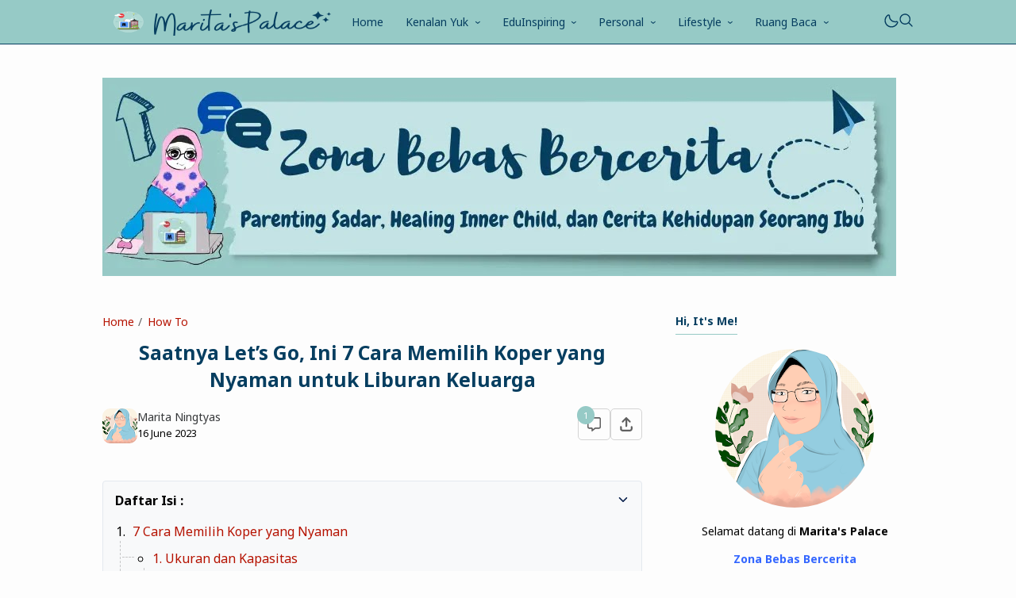

--- FILE ---
content_type: text/html; charset=UTF-8
request_url: https://www.maritaningtyas.com/2023/06/cara-memilih-koper.html
body_size: 50957
content:
<!DOCTYPE html>
<html data-blog='9121580753935729090' dir='ltr' lang='id-ID'>
<head>
<script type='text/javascript'>
var uri = window.location.toString();
if (uri.indexOf("%3D","%3D") > 0) {
  var clean_uri = uri.substring(0, uri.indexOf("%3D"));
    window.history.replaceState({}, document.title, clean_uri);
}
var uri = window.location.toString();
if (uri.indexOf("%3D%3D","%3D%3D") > 0) {
  var clean_uri = uri.substring(0, uri.indexOf("%3D%3D"));
    window.history.replaceState({}, document.title, clean_uri);
}
var uri = window.location.toString();
if (uri.indexOf("&m=1","&m=1") > 0) {
  var clean_uri = uri.substring(0, uri.indexOf("&m=1"));
    window.history.replaceState({}, document.title, clean_uri);
}
var uri = window.location.toString();
if (uri.indexOf("?m=1","?m=1") > 0) {
  var clean_uri = uri.substring(0, uri.indexOf("?m=1"));
    window.history.replaceState({}, document.title, clean_uri);
}
</script>
<meta content='3ec273ea39820eb9f228ff0748527cc8705df73b2d8c8223a29cbd5760408da8' name='ahrefs-site-verification'/>
<meta content='8e0c1b8ce01d06eb42bb9e7d459795f5' name='p:domain_verify'/>
<script async='async' crossorigin='anonymous' src='https://pagead2.googlesyndication.com/pagead/js/adsbygoogle.js?client=ca-pub-6862928826405574'></script>
<!-- Google tag (gtag.js) -->
<script async='async' src='https://www.googletagmanager.com/gtag/js?id=G-771X3R4E0T'></script>
<script>
  window.dataLayer = window.dataLayer || [];
  function gtag(){dataLayer.push(arguments);}
  gtag('js', new Date());

  gtag('config', 'G-771X3R4E0T');
</script>
<!-- TITLE -->
<title>&#8730; Saatnya Let&#8217;s Go, Ini 7 Cara Memilih Koper yang Nyaman untuk Liburan Keluarga</title>
<meta content='Saatnya Let’s Go, Ini 7 Cara Memilih Koper yang Nyaman untuk Liburan Keluarga' property='og:title'/>
<meta content='Saatnya Let’s Go, Ini 7 Cara Memilih Koper yang Nyaman untuk Liburan Keluarga' property='og:image:alt'/>
<meta content='Saatnya Let’s Go, Ini 7 Cara Memilih Koper yang Nyaman untuk Liburan Keluarga' name='twitter:title'/>
<meta content='Saatnya Let’s Go, Ini 7 Cara Memilih Koper yang Nyaman untuk Liburan Keluarga' name='twitter:image:alt'/>
<meta content='Marita&#39;s Palace  |  Zona Bebas Bercerita' property='og:site_name'/>
<!-- DESCRIPTION -->
<meta content='Saatnya liburan, saatnya siapkan koper. Eits, tapi gimana ya cara memilih koper yang nyaman untuk liburan? Check these out!' name='description'/>
<meta content='Saatnya liburan, saatnya siapkan koper. Eits, tapi gimana ya cara memilih koper yang nyaman untuk liburan? Check these out!' property='og:description'/>
<meta content='Saatnya liburan, saatnya siapkan koper. Eits, tapi gimana ya cara memilih koper yang nyaman untuk liburan? Check these out!' name='twitter:description'/>
<!-- CANONICAL -->
<link href='https://www.maritaningtyas.com/2023/06/cara-memilih-koper.html' rel='canonical'/>
<link href='https://www.maritaningtyas.com/2023/06/cara-memilih-koper.html?m=1' rel='alternate'/>
<meta content='https://www.maritaningtyas.com/2023/06/cara-memilih-koper.html' property='og:url'/>
<!-- THUMBNAIL -->
<meta content='https://blogger.googleusercontent.com/img/b/R29vZ2xl/AVvXsEhiLSSHYhF8jIQx1uoQr18mXV12VMImGOKgo1VA3tV-kK0mkSfyn8SvARZDyef7C99Acrswdys3L9rRORnErcHPMwLIlq8OjUYZycs1MCg88XBKx-lwJUb9xHk5F7f85iJN6R9GeH_fGBVXo-GjPHJ0ceZWXOcFAXRx583wJD7ZP8-RSRJbHNi_6Lca/s16000/cara-memilih-koper.jpg' property='og:image'/>
<meta content='https://blogger.googleusercontent.com/img/b/R29vZ2xl/AVvXsEhiLSSHYhF8jIQx1uoQr18mXV12VMImGOKgo1VA3tV-kK0mkSfyn8SvARZDyef7C99Acrswdys3L9rRORnErcHPMwLIlq8OjUYZycs1MCg88XBKx-lwJUb9xHk5F7f85iJN6R9GeH_fGBVXo-GjPHJ0ceZWXOcFAXRx583wJD7ZP8-RSRJbHNi_6Lca/s16000/cara-memilih-koper.jpg' name='twitter:image'/>
<!-- AUTHOR -->
<meta content='Marita Ningtyas' name='author'/>
<meta content='Marita Ningtyas' property='article:author'/>
<link href='https://www.blogger.com/profile/16130881517158478521' rel='me'/>
<link href='https://www.blogger.com/profile/16130881517158478521' rel='author'/>
<link href='https://www.blogger.com/profile/16130881517158478521' rel='publisher'/>
<meta content='https://www.facebook.com/ms.ningtyas' property='article:author'/>
<meta content='https://www.facebook.com/ms.ningtyas' property='article:publisher'/>
<meta content='@maritaningtyas' name='twitter:site'/>
<meta content='@maritaningtyas' name='twitter:creator'/>
<!-- TRACKING CODE -->
<meta content='9vAcgEh9AonPgpaWaKbKClN8YBM5k98BJBJa1cEzn4Q' name='google-site-verification'/>
<!-- FAVICON -->
<link href='https://www.maritaningtyas.com/favicon.ico' rel='icon' type='image/x-icon'/><link href='https://www.maritaningtyas.com/favicon.ico' rel='apple-touch-icon'/>
<!-- THEME COLOR (MOBILE ONLY) -->
<meta content='#96cac6' name='theme-color'/>
<meta content='#96cac6' name='msapplication-navbutton-color'/>
<meta content='#96cac6' name='apple-mobile-web-app-status-bar-style'/>
<meta content='yes' name='apple-mobile-web-app-capable'/>
<!-- BLOG FEED -->
<meta content='blogger' name='generator'/><link href='https://www.blogger.com/openid-server.g' rel='openid.server'/>
<link href='https://www.maritaningtyas.com/' rel='openid.delegate'/>
<link href='https://www.maritaningtyas.com/feeds/posts/default' rel='alternate' title='Marita&#39;s Palace  |  Zona Bebas Bercerita - Atom' type='application/atom+xml'/>
<link href='https://www.maritaningtyas.com/feeds/posts/default?alt=rss' rel='alternate' title='Marita&#39;s Palace  |  Zona Bebas Bercerita - RSS' type='application/rss+xml'/>
<!-- OPEN GRAPH -->
<meta content='article' property='og:type'/>
<meta content='id_ID' property='og:locale'/>
<meta content='en_US' property='og:locale:alternate'/>
<meta content='summary_large_image' name='twitter:card'/>
<!-- ROBOTS INDEX -->
<meta content='width=device-width, minimum-scale=1, initial-scale=1, shrink-to-fit=yes' name='viewport'/>
<meta content='text/html; charset=UTF-8' http-equiv='Content-Type'/>
<meta content='IE=Edge' http-equiv='X-UA-Compatible'/>
<meta content='all' name='robots'/>
<meta content='all' name='googlebot'/>
<meta content='all' name='Googlebot-Image'/><meta content='all' name='MSNBot'/>
<meta content='all' name='MSNBot-Media'/>
<!-- ee98ab57529a1a1a4d7eb56446b8a300a86947cd -->
<!-- PRELOAD -->
<!-- <link as='script' href='//pagead2.googlesyndication.com' rel='preload'/> -->
<!-- PRECONNECT -->
<link crossorigin='crossorigin' href='//fonts.gstatic.com' rel='preconnect dns-prefetch'/><link href='//fonts.googleapis.com' rel='preconnect dns-prefetch'/><link href='//cdn.statically.io' rel='preconnect dns-prefetch'/><link href='//blogger.googleusercontent.com' rel='preconnect dns-prefetch'/><link href='//4.bp.blogspot.com' rel='preconnect dns-prefetch'/><link href='//2.bp.blogspot.com' rel='preconnect dns-prefetch'/><link href='//3.bp.blogspot.com' rel='preconnect dns-prefetch'/><link href='//4.bp.blogspot.com' rel='preconnect dns-prefetch'/><link href='//lh1.googleusercontent.com' rel='preconnect dns-prefetch'/><link href='//lh2.googleusercontent.com' rel='preconnect dns-prefetch'/><link href='//lh3.googleusercontent.com' rel='preconnect dns-prefetch'/><link href='//lh4.googleusercontent.com' rel='preconnect dns-prefetch'/><link href='//img.youtube.com' rel='preconnect dns-prefetch'/><link href='//i.ytimg.com' rel='preconnect dns-prefetch'/><link href='//apis.google.com' rel='preconnect dns-prefetch'/><link href='//ajax.googleapis.com' rel='preconnect dns-prefetch'/><link href='//www.google-analytics.com' rel='preconnect dns-prefetch'/><link href='//googleads.g.doubleclick.net' rel='preconnect dns-prefetch'/><link href='//www.gstatic.com' rel='preconnect dns-prefetch'/><link href='//www.googletagservices.com' rel='preconnect dns-prefetch'/><link href='//tpc.googlesyndication.com' rel='preconnect dns-prefetch'/><link href='//www.googletagmanager.com' rel='preconnect dns-prefetch'/>
<!-- EXTERNAL SCRIPT -->
<!-- Google tag (gtag.js) -->
<script async='true' src='https://www.googletagmanager.com/gtag/js?id=G-771X3R4E0T'></script>
<script>
        window.dataLayer = window.dataLayer || [];
        function gtag(){dataLayer.push(arguments);}
        gtag('js', new Date());
        gtag('config', 'G-771X3R4E0T');
      </script>
<link href='https://fonts.googleapis.com/css2?family=Noto+Sans:ital,wght@0,400;0,700;1,400;1,700&family=Atkinson+Hyperlegible:ital,wght@0,400;0,700;1,400;1,700&display=swap' rel='stylesheet'/>
<script>//<![CDATA[
eval(function(p,a,c,k,e,r){e=function(c){return(c<a?'':e(parseInt(c/a)))+((c=c%a)>35?String.fromCharCode(c+29):c.toString(36))};if(!''.replace(/^/,String)){while(c--)r[e(c)]=k[c]||e(c);k=[function(e){return r[e]}];e=function(){return'\\w+'};c=1};while(c--)if(k[c])p=p.replace(new RegExp('\\b'+e(c)+'\\b','g'),k[c]);return p}('k 9=["\\c\\g\\d\\c\\l\\h\\7\\m\\n\\a\\e\\i","\\g\\7\\8\\o\\8\\7\\b","\\p","\\f\\a\\8\\a\\q\\8\\r\\7\\b\\7","\\f\\a\\e\\i","\\s\\7\\8\\t\\8\\8\\e\\c\\u\\j\\8\\7","\\f\\v\\w\\j\\b\\7\\d\\8\\x\\h\\7\\b\\7\\d\\8"];(()=>{y(z[9[1]](9[0])===9[2]){A[9[6]][9[5]](9[3],9[4])}})()',37,37,'|||||||x65|x74|_0xb9cc|x61|x6D|x69|x6E|x72|x64|x67|x6C|x6B|x75|var|x70|x78|x44|x49|x31|x2D|x68|x73|x41|x62|x6F|x63|x45|if|localStorage|document'.split('|'),0,{}));
//]]></script>
<style type='text/css'>@font-face{font-family:'Roboto';font-style:normal;font-weight:400;font-stretch:100%;font-display:swap;src:url(//fonts.gstatic.com/s/roboto/v50/KFOMCnqEu92Fr1ME7kSn66aGLdTylUAMQXC89YmC2DPNWubEbVmZiAr0klQmz24O0g.woff2)format('woff2');unicode-range:U+0460-052F,U+1C80-1C8A,U+20B4,U+2DE0-2DFF,U+A640-A69F,U+FE2E-FE2F;}@font-face{font-family:'Roboto';font-style:normal;font-weight:400;font-stretch:100%;font-display:swap;src:url(//fonts.gstatic.com/s/roboto/v50/KFOMCnqEu92Fr1ME7kSn66aGLdTylUAMQXC89YmC2DPNWubEbVmQiAr0klQmz24O0g.woff2)format('woff2');unicode-range:U+0301,U+0400-045F,U+0490-0491,U+04B0-04B1,U+2116;}@font-face{font-family:'Roboto';font-style:normal;font-weight:400;font-stretch:100%;font-display:swap;src:url(//fonts.gstatic.com/s/roboto/v50/KFOMCnqEu92Fr1ME7kSn66aGLdTylUAMQXC89YmC2DPNWubEbVmYiAr0klQmz24O0g.woff2)format('woff2');unicode-range:U+1F00-1FFF;}@font-face{font-family:'Roboto';font-style:normal;font-weight:400;font-stretch:100%;font-display:swap;src:url(//fonts.gstatic.com/s/roboto/v50/KFOMCnqEu92Fr1ME7kSn66aGLdTylUAMQXC89YmC2DPNWubEbVmXiAr0klQmz24O0g.woff2)format('woff2');unicode-range:U+0370-0377,U+037A-037F,U+0384-038A,U+038C,U+038E-03A1,U+03A3-03FF;}@font-face{font-family:'Roboto';font-style:normal;font-weight:400;font-stretch:100%;font-display:swap;src:url(//fonts.gstatic.com/s/roboto/v50/KFOMCnqEu92Fr1ME7kSn66aGLdTylUAMQXC89YmC2DPNWubEbVnoiAr0klQmz24O0g.woff2)format('woff2');unicode-range:U+0302-0303,U+0305,U+0307-0308,U+0310,U+0312,U+0315,U+031A,U+0326-0327,U+032C,U+032F-0330,U+0332-0333,U+0338,U+033A,U+0346,U+034D,U+0391-03A1,U+03A3-03A9,U+03B1-03C9,U+03D1,U+03D5-03D6,U+03F0-03F1,U+03F4-03F5,U+2016-2017,U+2034-2038,U+203C,U+2040,U+2043,U+2047,U+2050,U+2057,U+205F,U+2070-2071,U+2074-208E,U+2090-209C,U+20D0-20DC,U+20E1,U+20E5-20EF,U+2100-2112,U+2114-2115,U+2117-2121,U+2123-214F,U+2190,U+2192,U+2194-21AE,U+21B0-21E5,U+21F1-21F2,U+21F4-2211,U+2213-2214,U+2216-22FF,U+2308-230B,U+2310,U+2319,U+231C-2321,U+2336-237A,U+237C,U+2395,U+239B-23B7,U+23D0,U+23DC-23E1,U+2474-2475,U+25AF,U+25B3,U+25B7,U+25BD,U+25C1,U+25CA,U+25CC,U+25FB,U+266D-266F,U+27C0-27FF,U+2900-2AFF,U+2B0E-2B11,U+2B30-2B4C,U+2BFE,U+3030,U+FF5B,U+FF5D,U+1D400-1D7FF,U+1EE00-1EEFF;}@font-face{font-family:'Roboto';font-style:normal;font-weight:400;font-stretch:100%;font-display:swap;src:url(//fonts.gstatic.com/s/roboto/v50/KFOMCnqEu92Fr1ME7kSn66aGLdTylUAMQXC89YmC2DPNWubEbVn6iAr0klQmz24O0g.woff2)format('woff2');unicode-range:U+0001-000C,U+000E-001F,U+007F-009F,U+20DD-20E0,U+20E2-20E4,U+2150-218F,U+2190,U+2192,U+2194-2199,U+21AF,U+21E6-21F0,U+21F3,U+2218-2219,U+2299,U+22C4-22C6,U+2300-243F,U+2440-244A,U+2460-24FF,U+25A0-27BF,U+2800-28FF,U+2921-2922,U+2981,U+29BF,U+29EB,U+2B00-2BFF,U+4DC0-4DFF,U+FFF9-FFFB,U+10140-1018E,U+10190-1019C,U+101A0,U+101D0-101FD,U+102E0-102FB,U+10E60-10E7E,U+1D2C0-1D2D3,U+1D2E0-1D37F,U+1F000-1F0FF,U+1F100-1F1AD,U+1F1E6-1F1FF,U+1F30D-1F30F,U+1F315,U+1F31C,U+1F31E,U+1F320-1F32C,U+1F336,U+1F378,U+1F37D,U+1F382,U+1F393-1F39F,U+1F3A7-1F3A8,U+1F3AC-1F3AF,U+1F3C2,U+1F3C4-1F3C6,U+1F3CA-1F3CE,U+1F3D4-1F3E0,U+1F3ED,U+1F3F1-1F3F3,U+1F3F5-1F3F7,U+1F408,U+1F415,U+1F41F,U+1F426,U+1F43F,U+1F441-1F442,U+1F444,U+1F446-1F449,U+1F44C-1F44E,U+1F453,U+1F46A,U+1F47D,U+1F4A3,U+1F4B0,U+1F4B3,U+1F4B9,U+1F4BB,U+1F4BF,U+1F4C8-1F4CB,U+1F4D6,U+1F4DA,U+1F4DF,U+1F4E3-1F4E6,U+1F4EA-1F4ED,U+1F4F7,U+1F4F9-1F4FB,U+1F4FD-1F4FE,U+1F503,U+1F507-1F50B,U+1F50D,U+1F512-1F513,U+1F53E-1F54A,U+1F54F-1F5FA,U+1F610,U+1F650-1F67F,U+1F687,U+1F68D,U+1F691,U+1F694,U+1F698,U+1F6AD,U+1F6B2,U+1F6B9-1F6BA,U+1F6BC,U+1F6C6-1F6CF,U+1F6D3-1F6D7,U+1F6E0-1F6EA,U+1F6F0-1F6F3,U+1F6F7-1F6FC,U+1F700-1F7FF,U+1F800-1F80B,U+1F810-1F847,U+1F850-1F859,U+1F860-1F887,U+1F890-1F8AD,U+1F8B0-1F8BB,U+1F8C0-1F8C1,U+1F900-1F90B,U+1F93B,U+1F946,U+1F984,U+1F996,U+1F9E9,U+1FA00-1FA6F,U+1FA70-1FA7C,U+1FA80-1FA89,U+1FA8F-1FAC6,U+1FACE-1FADC,U+1FADF-1FAE9,U+1FAF0-1FAF8,U+1FB00-1FBFF;}@font-face{font-family:'Roboto';font-style:normal;font-weight:400;font-stretch:100%;font-display:swap;src:url(//fonts.gstatic.com/s/roboto/v50/KFOMCnqEu92Fr1ME7kSn66aGLdTylUAMQXC89YmC2DPNWubEbVmbiAr0klQmz24O0g.woff2)format('woff2');unicode-range:U+0102-0103,U+0110-0111,U+0128-0129,U+0168-0169,U+01A0-01A1,U+01AF-01B0,U+0300-0301,U+0303-0304,U+0308-0309,U+0323,U+0329,U+1EA0-1EF9,U+20AB;}@font-face{font-family:'Roboto';font-style:normal;font-weight:400;font-stretch:100%;font-display:swap;src:url(//fonts.gstatic.com/s/roboto/v50/KFOMCnqEu92Fr1ME7kSn66aGLdTylUAMQXC89YmC2DPNWubEbVmaiAr0klQmz24O0g.woff2)format('woff2');unicode-range:U+0100-02BA,U+02BD-02C5,U+02C7-02CC,U+02CE-02D7,U+02DD-02FF,U+0304,U+0308,U+0329,U+1D00-1DBF,U+1E00-1E9F,U+1EF2-1EFF,U+2020,U+20A0-20AB,U+20AD-20C0,U+2113,U+2C60-2C7F,U+A720-A7FF;}@font-face{font-family:'Roboto';font-style:normal;font-weight:400;font-stretch:100%;font-display:swap;src:url(//fonts.gstatic.com/s/roboto/v50/KFOMCnqEu92Fr1ME7kSn66aGLdTylUAMQXC89YmC2DPNWubEbVmUiAr0klQmz24.woff2)format('woff2');unicode-range:U+0000-00FF,U+0131,U+0152-0153,U+02BB-02BC,U+02C6,U+02DA,U+02DC,U+0304,U+0308,U+0329,U+2000-206F,U+20AC,U+2122,U+2191,U+2193,U+2212,U+2215,U+FEFF,U+FFFD;}</style>
<style id='page-skin-1' type='text/css'><!--
/* ======================================
FIKSIONER: Freemium Blogger Theme - Designed by Igniel (igniel.com)
======================================
Name      : FIKSIONER
Version   : 4
Released  : 11 September 2023
Demo      : fiksioner.blogspot.com
License   : Personal only
Type      : Freemium (free, available in premium version)
Designer  : Igniel
Country   : Indonesia
Website   : www.igniel.com
+++++++++++++++++++++++++++++++++++++++
You are free to use and modify this theme.
+++++++++++++++++++++++++++++++++++++++
FREE VERSION: NOT ALLOWED to remove the credit link at footer.
PREMIUM VERSION: ALLOWED to remove the credit link at footer.
*************************************** */
:root {--bodyBg: #fdfdfd;--bodyTx: #000000;--dropBg: #063e60;--dropTx: #ffffff;--fontBody: 'Noto Sans';--fontTitle: 'Noto Sans';--footerBg: #063e60;--footerBr: #96cac6;--fOlink: #96cac6;--footerTx: #ffffff;--headerBg: #96cac6;--headerBr: #063e60;--headerTx: #063e60;--infoTx: #606060;--labelBg: #063e60;--labelTx: #ffffff;--postBg: #fdfdfd;--postLink: #b51200;--postTx: #000000;--bodyGap: 2rem;--gap: 3rem;--bg-75: #f7f7f7;--bg-50: #efefef;--border: #d4d4d4;--syntax: #f6f6f6;--tx-s: .785em;--tx-m: .9em;--tx-75: #36383a;--tx-50: #606060;--widgetGap: 3rem;}[data-theme="dark"] {--bodyBg: #202124;--bodyTx: #f8f9fa;--footerBg: transparent;--footerBr: #303136;--fOlink: #f8f9fa;--footerTx: #7f8893;--headerBg: #202124;--headerBr: #303136;--headerTx: #f8f9fa;--infoTx: #7f8893;--labelBg: #25262a;--labelTx: #7f8893;--postBg: #202124;--postLink: #B51200;--postTx: #cbd5e1;--bg-75: #232327;--bg-50: #25262a;--border: #303136;--syntax: #1d1d1d;--tx-75: #cbd5e1;--tx-50: #7f8893;}* {box-sizing: border-box;}.a, blockquote:before, .menu ul ul, .box.info:before, .box.success:before, .box.warning:before, .box.danger:before, .comments .avatar-image-container, .comments-content .blog-author:before, .comments-content .blog-author:after, .comment-actions {position: absolute;}.f, .menu ul:first-child, .post-body figcaption {display: flex;}.fi {position: fixed;}.g {display: grid;}.h, .hidden, .replaced, .sun, #mode:checked ~ .mode .moon, .thread-toggle, .comment-replies .comment-reply, .comment-replies .comment-block:before, #comment-post-message, .comment:target::before {display: none;}.m-0 {margin: 0;}.p-0 {padding: 0;}.r, blockquote, .menu .dropdown, .box.info, .box.success, .box.warning, .box.danger, .post-filter-message .search-query, .post-filter-message .search-label, .comment, .comment-replies .comment-actions {position: relative;}.s {align-self: flex-start;position: sticky;position: -webkit-sticky;}.tx-s, .comments .datetime, .label-cloud a:after {font-size: var(--tx-s);}.tx-m, pre code, .comment-actions {font-size: var(--tx-m);}.tx-75, .author-name, .author-name a:not(:hover), .comments .user a:not(:hover) {color: var(--tx-75);}.tx-50, .tr-caption, .post-body figcaption, .post-share a, .Feed .item-date, .Feed .item-author, .comments .datetime, .comments .datetime a:not(:hover), .comments .user, .comment-actions a {color: var(--tx-50);}html, body {color: var(--bodyTx);font-size: 14px;font-weight: 400;line-height: 1.5rem;scroll-behavior: smooth;}html, body, button, [class*="btn"], .contact-form-button, input, textarea {font-family: var(--fontBody), system-ui, -apple-system, BlinkMacSystemFont, 'Ubuntu', 'Segoe UI', 'Oxygen-Sans', 'Helvetica Neue', Arial, sans-serif;}body {background-color: var(--bodyBg);margin: 0;padding: 0;overflow-x: hidden;word-break: break-word;text-rendering: optimizeLegibility;-webkit-font-smoothing: antialiased;-moz-osx-font-smoothing: grayscale;-webkit-tap-highlight-color: transparent;}a, a:hover, a:link, a:visited {outline: none;text-decoration: none;}audio, canvas, progress, video {display: inline-block;vertical-align: baseline }audio:not([controls]) {display: none;height: 0;}blockquote {border: 1px solid var(--border);font-size: 1.35em;line-height: 1.5em;margin: 2rem 0 2rem 1rem;padding: 1em 1.25em 1em 2em;}blockquote:before {content: '';background: var(--bodyBg) url("data:image/svg+xml,%3Csvg viewBox='0 0 24 24' xmlns='http://www.w3.org/2000/svg'%3E%3Cpath d='M14,17H17L19,13V7H13V13H16M6,17H9L11,13V7H5V13H8L6,17Z' fill='%23606060'/%3E%3C/svg%3E") .25em center / 1.5em no-repeat;border: 1px solid var(--border);height: 2em;left: -1rem;margin: auto;top: -.5em;width: 2em;}[data-theme="dark"] blockquote:before {background-image: url("data:image/svg+xml,%3Csvg viewBox='0 0 24 24' xmlns='http://www.w3.org/2000/svg'%3E%3Cpath d='M14,17H17L19,13V7H13V13H16M6,17H9L11,13V7H5V13H8L6,17Z' fill='%237f8893'/%3E%3C/svg%3E");}blockquote footer, blockquote cite {font-size: 1rem;font-style: italic;line-height: normal;margin-top: 1rem;text-align: right;}blockquote footer:before, blockquote footer:after, blockquote cite:before, blockquote cite:after {content: '\2014';margin-top: .5rem;}blockquote footer:before, blockquote cite:before {margin-right: .5rem;}blockquote footer:after, blockquote cite:after {margin-left: .5rem;}button, [class*="btn"], .archive-select, .contact-form-button {border: 0;outline: none;} button:not(.btn-outline):hover, .btn:hover, .btn-fill:hover, .contact-form-button:hover {opacity: .85;}kbd, mark {padding: .035em .15em;}code, kbd, mark, samp {font-family: 'SFMono-Regular', 'Roboto Mono', Consolas, Menlo, Monaco, Liberation Mono, monospace, sans-serif;letter-spacing: -.35px;}code, .item-control a:hover {color: #e93f39;}details, summary, input, textarea {box-shadow: none;outline: none;}details summary::marker {display: none;font-size: 0;list-style-type: none;}details summary::-webkit-details-marker {display: none;font-size: 0;list-style-type: none;}details summary::-moz-list-bullet {display: none;font-size: 0;list-style-type: none;}figure {margin: 0;}h1, h2, h3, h4, h5, h6, .blog-title, .widget-title {font-family: var(--fontTitle), system-ui, -apple-system, BlinkMacSystemFont, 'Ubuntu', 'Segoe UI', 'Oxygen-Sans', 'Helvetica Neue', Arial, sans-serif;line-height: initial;}hr {border: 0 solid var(--tx-75);border-style: dotted;border-top-width: 7px;margin: 2rem auto;width: 2rem;}hr:before, hr:after {border: 0 solid var(--tx-75);border-top-width: 5px;top: -6px;width: 5px;}hr:before {left: -20px;}hr:after {right: -20px;}iframe, .table, .post-body table {width: 100%;}img {height: auto;max-width: 100%;}input[type="text"], textarea {color: var(--postTx);border: 1px solid var(--border);padding: 0.5rem 1rem;}ins {text-decoration: none;}kbd {border: 1px solid #9fa6ad;box-shadow: 0 1px 1px rgba(12,13,14,0.15), inset 0 1px 0 0 var(--bodyBg);text-shadow: 0 1px 0 var(--bodyBg);white-space: nowrap;}[data-theme="dark"] kbd {border-color: #3f3f3f;}.lazy {background-color: rgba(0, 0 ,0, .25);opacity: .25;}.lazyloaded {background-color: transparent;opacity: 1;}.not-allowed {cursor: not-allowed;}path, polygon, ellipse, line, circle, rect {clip-rule: evenodd;fill: none;fill-rule: evenodd;stroke-linecap: round;stroke-linejoin: round;stroke-miterlimit: 10;stroke-width: 1.5px;}path {fill: var(--tx-50);}select {-moz-appearance: button;-webkit-appearance: button;appearance: button;}svg {height: 1.25rem;width: 1.25rem;}.table {white-space: nowrap;overflow: auto;}table {border-collapse: collapse;border-spacing: 0;empty-cells: hide;}td, th {padding: 0;}time {cursor: help;}.widget-title {border-bottom: 1px solid #96cac6;display: table;margin-bottom: 1.25em;margin-top: 0;padding-bottom: .5em;}.header-inner, .menu ul, .tool, .post-share, .relmid.f, .Label li, .archive-flat li, .no-post a, .totop, .notfound, .notfound-inner {align-items: center;}.mains, .post-share ul {background-color: var(--postBg);}.bg-primary, button, .btn, .btn-fill, .btn-outline:hover, .post-labels a:hover, .blog-pager a:hover, .blog-pager.num span[class]:hover, .post-body table th, .comment-actions .comment-reply:hover, #top-continue .comment-reply, .loadmore a, .label-cloud .bg-primary, .label-cloud a:hover, .archive-select:hover, .contact-form-button {background-color: #96cac6;}.bg-75 {background-color: var(--bg-75);}.bg-50, kbd, .post-share a:hover, .box, .contact-form-widget, .comment-actions .comment-reply {background-color: var(--bg-50);}.bg-0, .btn-outline, .box.info, .box.success, .box.warning, .box.danger {background-color: transparent;}.round-s, input[type="text"], textarea, kbd, mark, button, [class*="btn"], .contact-form-button, .comment-actions a, #top-continue .comment-reply, .loadmore a, .comment .deleted {border-radius: 5px;}.round-m, blockquote, .menu .dropdown ul, .post-body pre, .box, .contact-form-widget, .comments .avatar-image-container, .comments img, .blogger-iframe-colorize {border-radius: 10px;}.round-l, blockquote:before, .pagelist li:not(:first-child):before, .comments-content .blog-author:before, .comments .datetime:before, .comments .avatar-image-container {border-radius: 100px;}a {color: var(--bodyTx);}.tx-primary, a:hover, .btn-outline, .post-body .drop, .related .noimg li::marker, .PopularPosts .noimg, .PopularPosts .noimg li::marker, .footer a:hover, .Feed li::marker {color: #96cac6;}.header, #Header1 a:not(:hover), .menu a, .blog-title:not(:hover), .blog-title a:not(:hover) {color: var(--headerTx);}.tx-invert, button, .btn, .btn-fill, [class*="btn"]:hover, .post-labels a:hover, .blog-pager a:hover, .blog-pager.num span[class]:hover, .post-info-comment i, .post-body table th, .comment-actions .comment-reply:hover, #top-continue .comment-reply, .loadmore a, .label-cloud a:hover, .archive-select:hover, .contact-form-button {color: #ffffff;} button:not(.btn-outline) a, button a:hover, button:hover a {color: #ffffff !important; text-decoration: none !important;} .pointer, button, [class*="btn"], .menu li, .contact-form-button, .contact-form-error-message, .contact-form-error-message-with-border, .contact-form-success-message {cursor: pointer;}button, [class*="btn"], .menu li, .dropdown span:after, .blog-pager a, .pagelist li, .pagelist li:not(:first-child):before, .contact-form-button, .comments .datetime:before, #top-continue .comment-reply, .loadmore a {display: inline-block;}.blog-title, .widget-title, .popular-title, .post-filter-message .search-query, .post-filter-message .search-label, .comments .user {font-weight: bold;} .post-info-comment a:hover path, .share-label:hover path, .post-share a:hover path, #share:checked ~ .share-label path, .social a:hover path, .Label path, .BlogArchive path {fill: #96cac6} button:not([class]) path, .btn-fill path, .feat-icon path {fill: #ffffff;}.label-cloud li, .no-post-home, .totop, .notfound, .notfound-inner {justify-content: center;}.blog-pager, .post-share ul, .post .post-info {justify-content: space-between;}.tool, .blog-posts .post-thumbnail, .feat-thumbnail, .profile-avatar, .author-avatar {line-height: 0;}.feat-thumbnail img, .post-thumbnail img, .related-thumbnail img, .relmid-thumbnail img {object-fit: cover;}.center {margin-left: auto;margin-right: auto;text-align: center;}.menu ul, .breadcrumb, .pagelist ul, .post-share ul, .related ul, .comments ol, .Label ul, .PopularPosts ul, .BlogArchive ul, .Profile .team {list-style-type: none;margin: 0;padding: 0;}html, body, a, button, [class*="btn"], input[type="text"], textarea, kbd, path, blockquote, blockquote:before, .blog-title, .header, .search-input, .search-icon, .search-close, .post-body pre, .post-labels a, .blog-pager a, .blog-pager.num span, .blog-pager .left, .share-label, .post-info-comment a, .post-author, .footer, .footer-inner, .post-filter-message, .post-body table th, .post-body table td, .contact-form-widget, .box, .comment-actions a, .comments-content .blog-author:before, .comments-content .blog-author:after, .comment-block:before, .comment-replies ol li:after, .comments .avatar-image-container, .comment-msg, .label-cloud a, .archive-select, .contact-form-button, .totop, .lazyloaded {transition: all .2s;-webkit-transition: all .2s;}.header {border-bottom: 1px solid var(--headerBr);top: 0;z-index: 1;}.header path {fill: var(--headerTx);}.header, .search-input {background-color: var(--headerBg);}.blog-title {font-size: 1.5rem;margin: 0 auto;max-width: 25vw;overflow: hidden;text-overflow: ellipsis;white-space: nowrap;}.header-inner {gap: 4rem;margin: auto;height: 55px;max-width: calc(980px + var(--gap) + calc(2 * var(--bodyGap)));}.header-inner, .billboard {padding: 0 var(--bodyGap);}#Header1 img {height: 100%;max-height: 35px;max-width: 300px;vertical-align: middle;width: 100%;}#Header1 {background-position: left center;background-repeat: no-repeat;background-size: contain;}.menu li {white-space: nowrap;}.menu .dropdown ul {background-color: var(--dropBg);color: var(--dropTx);left: 0;min-width: 100%;opacity: 0;padding: 0;top: 55px;transform: translateY(-1rem);-webkit-transform: translateY(-1rem);transition: all .3s ease-in-out 0s;-webkit-transition: all .3s ease-in-out 0s;visibility: hidden;}.menu .dropdown:hover ul {opacity: 1;visibility: visible;transform: translateY(0px);-webkit-transform: translateY(0px);}.menu .dropdown li {display: block;} .menu li > a:hover, .menu li:hover > span, .menu .dropdown li a:hover {background-color: rgba(0, 0, 0, .075)} [data-theme="dark"] .menu li > a:hover, [data-theme="dark"] .menu li:hover > span, [data-theme="dark"] .menu .dropdown li a:hover {background-color: rgba(255, 255, 255, .05)} .menu .dropdown a {line-height: 40px;}.menu .dropdown ul, .menu .dropdown li a {color:var(--dropTx);}.menu a, .menu span {line-height: 55px;display: block;padding: 0 1rem;}.dropdown span:after {content: '\203A';margin-left: .75rem;transform: rotate(90deg);-webkit-transform: rotate(90deg);transition: transform .2s linear;-webkit-transition: transform .2s linear;}.dropdown:hover span:after {transform: rotate(270deg);-webkit-transform: rotate(270deg);}.tool {gap: 2rem;margin-left: auto;}.moon {height: 1.75rem;width: 1.75rem;}.sun {height: 1.5rem;width: 1.5rem;}#mode:checked ~ .mode .sun {display: block;}.search-icon {bottom: 0;line-height: 55px;margin: auto;left: unset;top: 0;transform: translateX(calc(100% - calc(var(--bodyGap) / 1.5)));-webkit-transform: translateX(calc(100% - calc(var(--bodyGap) / 1.5)));z-index: 2;}.search-icon svg {vertical-align: -1px;}#search:checked ~ .search .search-icon {transform: translateX(calc((980px + var(--bodyGap)) * -1));-webkit-transform: translateX(calc((980px + var(--bodyGap)) * -1));}.search-input, #search:checked ~ .search .search-input {border-color: transparent;border-radius: 0;padding: 0 2.5rem;}.search-input {bottom: 0;right: var(--bodyGap);height: 55px;left: var(--bodyGap);width: calc(100% - calc(2 * var(--bodyGap)));top: 0;transform: scaleX(0);-webkit-transform: scaleX(0);transform-origin: right top;-webkit-transform-origin: right top;}#search:checked ~ .search .search-input {border-bottom: 1px solid var(--headerTx);transform: scaleX(1);-webkit-transform: scaleX(1);z-index: 2;}.search-close {opacity: 0;visibility: hidden;z-index: 2;}#search:checked ~ .search .search-close {opacity: 1;visibility: visible;}.billboard {margin: 0 auto;}.billboard .widget-content {margin-top: var(--gap);}.mains {column-gap: var(--gap);grid-template-areas: 'main aside' 'main sticky';grid-template-columns: minmax(auto, 1fr) minmax(auto, 300px);grid-template-rows: auto 1fr;margin: 0 auto;padding: var(--gap) var(--bodyGap);transition: background-color .2s;-webkit-transition: background-color .2s;}.mains, .footer-inner, .billboard {max-width: calc(980px + var(--gap) + calc(2 * var(--bodyGap)));}.main {grid-area: main;max-width: 680px;}.page .main {max-width: 100%;}.aside {grid-area: aside;}.aside_sticky {grid-area: sticky;}.aside, .aside_sticky {top: calc(55px + 20px);max-width: 300px;}#HTML8 .widget-content >* {margin: auto;text-align: center;width: 100%;}.blog-posts {gap: var(--widgetGap);}.article {gap: .75rem 2rem;grid-template-areas: 'post-title post-thumbnail' 'post-info post-thumbnail' 'post-inner post-thumbnail';grid-template-columns: minmax(0, 1fr) minmax(0, 250px);grid-template-rows: auto auto 1fr;}.post-title {font-size: 1.25rem;grid-area: post-title;line-height: 1.4em;margin: 0;}.single .entry-title {font-size: 1.75rem;line-height: 1.4em;margin: .5em 0 .75em;padding: 0;}.single.page .entry-title {margin-top: 0;}.post-info {grid-area: post-info;overflow: hidden;white-space: nowrap;}.post .post-info {gap: 2rem;}.post .post-infos {gap: 1rem;}.post-infos, .post-extra {overflow: hidden;text-overflow: ellipsis;}.post .post-info, .post .post-extra {overflow: unset;}.post .post-location:before {content: '\2012';margin: 0 .15em;}.post-extra:not(:empty) {margin-top: .25em;}.post .post-extra:not(:empty) {gap: .75rem;margin-top: 0;}.share-label, .post-info-comment a {border: 1px solid var(--border);height: fit-content;padding: .75rem;transition: border-color .2s;-webkit-transition: border-color .2s;}.share-label:hover, #share:checked ~ .share-label, .post-info-comment a:hover {border-color: #96cac6;}.post-info-text {overflow: hidden;white-space: nowrap;}.post-info-text >* {overflow: hidden;text-overflow: ellipsis;}.post-info-author {flex-shrink: 0;}.post-info-comment i {top: -.25rem;right: 1.35rem;line-height: normal;min-height: 22px;min-width: 22px;padding: 0.35em 0.5em;}.post-info, .post-info a:not(.tx-primary, :hover) {color: var(--infoTx);}.post-infos > span:not(:first-child):before, .post-extra > span:not(:first-child):before {content: '\2014';margin: 0px 3px;}.post-inner {grid-area: post-inner;text-align: justify;word-break: break-word;}.post-labels {flex-wrap: wrap;gap: .75rem;margin-top: 1em;}.post .post-labels {gap: .75rem;}.post-labels a:not(.bg-0):not(:hover), .blog-pager a, .label-cloud a, .archive-select {background-color: var(--labelBg);}.post-labels a, .blog-pager a, .label-cloud a, .archive-select {color: var(--labelTx);}.post-labels a, .blog-pager:not(.num) a, .blog-pager:not(.num) span {line-height: normal;padding: .65em .85em;}.blog-posts .post-thumbnail {grid-area: post-thumbnail;}.single .entry-content :not(.post-labels) a:not([class*="btn"]), .breadcrumb a:not(:hover) {color: var(--postLink);}.entry-content a:not([class*="btn"]):hover, .post-info a:hover, .breadcrumb a:hover {text-decoration: underline;}.entry-content, .populer-snippet {line-height: 1.65em;}.single .entry-content {line-height: 1.825em;margin-top: 3rem;}.entry-content, .comment-content, .comment-body {color: var(--postTx);word-break: break-word;}.single .entry-content, .comment-content, .comment-body {font-size: 1.175rem;}.blog-pager span {padding-left: 0;padding-right: 0;}.blog-pager:not(.num) a, .blog-pager:not(.num) span {margin-bottom: .5em;}.post .blog-pager, .post .post-labels, .post-author, .related, .comments, .comments ol > li {margin-top: var(--widgetGap);}.blog-pager.num {gap: 2rem;}.blog-pager .left {height: fit-content;white-space: nowrap;}.blog-pager .right {flex-wrap: wrap;gap: .5rem;}.blog-pager .left, .blog-pager.num span, .blog-pager.num a {padding: .5em 1em;}.breadcrumb {flex-wrap: wrap;}.breadcrumb li:not(:last-of-type):after {content: '/';margin: 0 .5rem 0 .35rem;}.post-body figure, .post-body table, .post-body .table, .box, .relmid:not(:empty) {margin: 1.5em 0;}.post-body pre {background-color: var(--syntax);hyphens: none;line-height: 1.25em;max-height: 300px;overflow: auto;padding: .75em;tab-size: 2;white-space: break-spaces;word-break: normal;word-wrap: break-word;}.post-body pre code {color: inherit;direction: ltr;font-size: .85em;letter-spacing: 0;user-select: text;-webkit-user-select: text;-khtml-user-select: text;-moz-user-select: text;-ms-user-select: text;}button, [class*="btn"], .contact-form-button {border: 1px solid #96cac6;font-size: inherit;padding: .75em 1em;margin: .25em;}.post-body ol[type="A"] {list-style-type: upper-alpha;}.post-body ol[type="a"], .post-body ol[type="A"] ol[type="a"] {list-style-type: lower-alpha;}.post-body .drop {font-size: 3.5em;float: left;line-height: 1em;padding-right: .1em;}.atop {margin-bottom: 1.5em;}.abottom {margin-top: 1.5em;}.amiddle {margin: 1.5em 0;}.post-body .table table {margin: 0;}.tr-caption, .post-body figcaption {font-size: 1rem;}.post-body figcaption {margin-top: .5em;}.post-body figcaption:before {content: '';align-self: flex-start;background: url("data:image/svg+xml,%3Csvg viewBox='0 0 512 512' xmlns='http://www.w3.org/2000/svg'%3E%3Cpath d='M256 512A256 256 0 1 0 256 0a256 256 0 1 0 0 512zM216 336h24V272H216c-13.3 0-24-10.7-24-24s10.7-24 24-24h48c13.3 0 24 10.7 24 24v88h8c13.3 0 24 10.7 24 24s-10.7 24-24 24H216c-13.3 0-24-10.7-24-24s10.7-24 24-24zm40-208a32 32 0 1 1 0 64 32 32 0 1 1 0-64z' fill='%23606060'/%3E%3C/svg%3E") left center / 1.25em no-repeat;flex-shrink: 0;height: 1.25em;margin-right: .5em;margin-top: .35em;width: 1.25em;}[date-theme="dark"] .post-body figcaption:before {background-image: url("data:image/svg+xml,%3Csvg viewBox='0 0 512 512' xmlns='http://www.w3.org/2000/svg'%3E%3Cpath d='M256 512A256 256 0 1 0 256 0a256 256 0 1 0 0 512zM216 336h24V272H216c-13.3 0-24-10.7-24-24s10.7-24 24-24h48c13.3 0 24 10.7 24 24v88h8c13.3 0 24 10.7 24 24s-10.7 24-24 24H216c-13.3 0-24-10.7-24-24s10.7-24 24-24zm40-208a32 32 0 1 1 0 64 32 32 0 1 1 0-64z' fill='%237f8893'/%3E%3C/svg%3E");}.post-body table th:not(:last-child) {border-right: 1px solid var(--bodyBg);}.post-body table th, .post-body table td {padding: .75em;word-break: break-word;}.post-body table td {border: 1px solid rgba(0, 0, 0 , .1);}[data-theme="dark"] .post-body table td {border: 1px solid rgba(106, 111, 188, .15);}.post-body table tr:nth-child(even) {background-color: rgba(0, 0, 0 , .035);}[data-theme="dark"] .post-body table tr:nth-child(even) {background-color: rgba(106, 111, 188, .035);}.post-body .separator a {margin: 0 !important;}.box {border: 1px solid var(--border);padding: .75em 1.25em;}.box a {color: inherit;text-decoration: underline;}.box.info {border-color: #aaccff;}.box.info:before {background-color: #3578e5;background-image: url("data:image/svg+xml,%3Csvg viewBox='0 0 512 512' xmlns='http://www.w3.org/2000/svg'%3E%3Cpath d='M313.4 32.9c26 5.2 42.9 30.5 37.7 56.5l-2.3 11.4c-5.3 26.7-15.1 52.1-28.8 75.2H464c26.5 0 48 21.5 48 48c0 18.5-10.5 34.6-25.9 42.6C497 275.4 504 288.9 504 304c0 23.4-16.8 42.9-38.9 47.1c4.4 7.3 6.9 15.8 6.9 24.9c0 21.3-13.9 39.4-33.1 45.6c.7 3.3 1.1 6.8 1.1 10.4c0 26.5-21.5 48-48 48H294.5c-19 0-37.5-5.6-53.3-16.1l-38.5-25.7C176 420.4 160 390.4 160 358.3V320 272 247.1c0-29.2 13.3-56.7 36-75l7.4-5.9c26.5-21.2 44.6-51 51.2-84.2l2.3-11.4c5.2-26 30.5-42.9 56.5-37.7zM32 192H96c17.7 0 32 14.3 32 32V448c0 17.7-14.3 32-32 32H32c-17.7 0-32-14.3-32-32V224c0-17.7 14.3-32 32-32z' fill='%23fff'/%3E%3C/svg%3E");}.box.success {border-color: #aaffaa;}.box.success:before {background-color: #42b72a;background-image: url("data:image/svg+xml,%3Csvg viewBox='0 0 512 512' xmlns='http://www.w3.org/2000/svg'%3E%3Cpath d='M256 512A256 256 0 1 0 256 0a256 256 0 1 0 0 512zM369 209L241 337c-9.4 9.4-24.6 9.4-33.9 0l-64-64c-9.4-9.4-9.4-24.6 0-33.9s24.6-9.4 33.9 0l47 47L335 175c9.4-9.4 24.6-9.4 33.9 0s9.4 24.6 0 33.9z' fill='%23fff'/%3E%3C/svg%3E");}.box.warning {border-color: #ffddcc;}.box.warning:before {background-color: #f7923b;background-image: url("data:image/svg+xml,%3Csvg viewBox='0 0 512 512' xmlns='http://www.w3.org/2000/svg'%3E%3Cpath d='M256 512A256 256 0 1 0 256 0a256 256 0 1 0 0 512zM216 336h24V272H216c-13.3 0-24-10.7-24-24s10.7-24 24-24h48c13.3 0 24 10.7 24 24v88h8c13.3 0 24 10.7 24 24s-10.7 24-24 24H216c-13.3 0-24-10.7-24-24s10.7-24 24-24zm40-208a32 32 0 1 1 0 64 32 32 0 1 1 0-64z' fill='%23fff'/%3E%3C/svg%3E");}.box.danger {border-color: #ffc0c0;}.box.danger:before {background-color: #e93f39;background-image: url("data:image/svg+xml,%3Csvg viewBox='0 0 512 512' xmlns='http://www.w3.org/2000/svg'%3E%3Cpath d='M256 32c14.2 0 27.3 7.5 34.5 19.8l216 368c7.3 12.4 7.3 27.7 .2 40.1S486.3 480 472 480H40c-14.3 0-27.6-7.7-34.7-20.1s-7-27.8 .2-40.1l216-368C228.7 39.5 241.8 32 256 32zm0 128c-13.3 0-24 10.7-24 24V296c0 13.3 10.7 24 24 24s24-10.7 24-24V184c0-13.3-10.7-24-24-24zm32 224a32 32 0 1 0 -64 0 32 32 0 1 0 64 0z' fill='%23fff'/%3E%3C/svg%3E");}.box.info, .box.success, .box.warning, .box.danger {padding-left: 3.5em;}.box.info:before, .box.success:before, .box.warning:before, .box.danger:before {content: '';background-position: center;background-repeat: no-repeat;background-size: 1em;border-radius: 10px;height: 2em;left: .75em;top: .75em;width: 2em;}.box ul, .box ol {margin: 0;padding-inline-start: 1.25em;}.post-share ul {border: 1px solid var(--border);right: 0;max-height: 0;opacity: 0;overflow: hidden;top: 4rem;transition: max-height .2s, opacity .7s, visibility .7s, background-color .2s, border-color .2s;-webkit-transition: max-height .2s, opacity .7s, visibility .7s, background-color .2s, border-color .2s;visibility: hidden;}#share:checked ~ ul {max-height: 100vh;opacity: 1;transition: max-height .5s, opacity .1s, visibility .1s, background-color .2s, border-color .2s;-webkit-transition: max-height .5s, opacity .1s, visibility .1s, background-color .2s, border-color .2s;visibility: visible;z-index: 1;}.post-share li {flex: 1 0 auto;}.post-share a {gap: .75rem;padding: .85rem 1.25rem;white-space: nowrap;}.post-share a:hover {text-decoration: none;}.related-inner {margin-top: 2rem;}.related ul {gap: 2rem;grid-template-columns: repeat(2, 1fr);}.related li {column-gap: 1rem;}.related-thumbnail, .relmid-thumbnail {flex-shrink: 0;line-height: 0;}.related-thumbnail img, .relmid-thumbnail img {height: 72px;width: 72px;}.related-thumbnail svg, .relmid-thumbnail svg {height: 2.5rem;width: 2.5rem;}.related .noimg {gap: 1.5rem 3rem;}.relmid:not(:empty) {line-height: 1.65em;padding: 1em 1.25em;transition: background-color .2s;-webkit-transition: background-color .2s;}.relmid strong {margin-right: .35em;white-space: nowrap;}.relmid-thumbnail {margin-right: 1rem;}.relmid-thumbnail img {filter: contrast(.85);-webkit-filter: contrast(.85);}.aside .widget-content, .aside_sticky .widget-content, .contact-form-widget {margin-bottom: var(--widgetGap);}.footer {background-color: var(--footerBg);color: var(--footerTx);}.footer a {color: var(--fOlink);}.footer-inner {border-top: 1px solid var(--footerBr);gap: 1rem;justify-content: stretch;margin: 0 auto;padding: var(--bodyGap);width: 100%;}.footer-inner [class*="footer"] {column-gap: 1.5rem;grid-template-columns: repeat(2, 1fr);}.pagelist li:not(:first-child) {margin-right: 3px;}.pagelist li:not(:first-child):before {background-color: var(--footerTx);}.pagelist li:not(:first-child):before, .comments .datetime:before {content: '';height: 3px;margin: 0 5px;vertical-align: middle;width: 3px;}.social, .credit {text-align: right;}.social svg {height: 1.5rem;width: 1.5rem;}.social path {fill: var(--footerTx);}.social a:not(:last-child) {margin-right: 1rem;}.post-author {border: 1px solid var(--border);gap: 1rem;padding: 1rem 1.25rem;}.author-avatar img {max-width: 50px;}.author-desc {margin-top: .5em;}.FeaturedPost .widget-content {margin-bottom: var(--widgetGap);}.FeaturedPost .article {grid-template-areas: 'feat-thumbnail feat-title' 'feat-thumbnail feat-info' 'feat-thumbnail feat-inner';grid-template-columns: minmax(auto, 300px) minmax(0, auto);grid-template-rows: auto auto 1fr;}.feat-title {grid-area: feat-title;}.feat-info {grid-area: feat-info;}.feat-inner {grid-area: feat-inner;}.feat-thumbnail {grid-area: feat-thumbnail;}.feat-thumbnail img {height: 100%;}.feat-icon {border-radius: 5px 0 10px 0;padding: 1rem 1.15rem;top: 0;left: 0;}.feat-icon svg {height: 1rem;width: 1rem;}.profile-location svg {height: 1rem;margin-right: .25em;vertical-align: -1px;width: 1em;}.profile-location, .profile-text {margin-top: .5rem;}.profile-name, .profile-link {margin-top: .75rem;}.Profile .team {flex-wrap: wrap;gap: .5rem;}.Label svg, .label-list .label-count, .BlogArchive svg, .archive-flat .label-count {flex-shrink: 0;}.Label li, .label-cloud ul, .archive-flat li {gap: .5rem;}.label-list ul, .archive-flat ul {gap: .75rem 2.5rem;grid-template-columns: repeat(2, 1fr);}.label-list li {white-space: nowrap;}.label-list li, .label-list a, .label-list span, .archive-flat li, .archive-flat a, .archive-flat span {overflow: hidden;white-space: nowrap;}.label-list a, .label-list span, .archive-flat a, .archive-flat span {text-overflow: ellipsis;}.label-list .label-count, .archive-flat .label-count {margin-left: auto;}.label-list .label-count:before {content: '(';}.label-list .label-count:after {content: ')';}.label-cloud ul {flex-wrap: wrap;}.label-cloud li {flex: 1 0 auto;max-width: 100%;}.label-cloud li >* {flex: 1 0 100%;overflow: hidden;padding: .5rem .75rem;text-overflow: ellipsis;white-space: nowrap;width: 100%;}.label-cloud li >*[data-count]:after {content: '('attr(data-count)')';margin-left: .5em;}.label-list .remaining-items {margin-top: .75rem;}.label-cloud .remaining-items {margin-top: .5rem;}.show-more, .show-less {margin-top: 1.25em;}.PopularPosts ul {gap: 2rem;grid-template-columns: repeat(1, 1fr);}.popular-title, .popular-thumbnail {margin-bottom: .5rem;}.popular-thumbnail img {width: 100vw;}.PopularPosts .noimg, .related .noimg {margin-inline-start: 1.35rem;}.PopularPosts .noimg.nosnp {gap: 1rem;}.PopularPosts .noimg li, .related .noimg li {list-style-type: disc;}.BlogArchive {line-height: 1.75rem;}.hierarchy-content.archive-hierarchy {margin-left: 1rem;}.archive-select {padding: .75rem;width: 100%;}.contact-form-widget {padding: .25rem 1.25rem;}[class*="contact-form"]:not(img) {width: 100%;}.contact-form-widget input[type="text"]:focus, .contact-form-widget textarea:focus {border: 1px solid #96cac6;}.contact-form-error-message img, .contact-form-error-message-with-border img, .contact-form-success-message img {margin-left: .5rem;}.Feed ul {padding-left: 1.35rem;}.Feed li:not(:last-child) {margin-bottom: 1rem;}.no-post svg, .notfound svg {margin-right: .5rem;}.no-post-home {margin-top: 1.5rem;}.post-filter-message {border: 1px solid var(--border);margin-bottom: var(--gap);padding: 1rem 1.25rem;}.post-filter-message .search-query, .post-filter-message .search-label {text-transform: none;font-style: italic;}.post-filter-message .search-query:after, .post-filter-message .search-label:after {content: '';border-bottom: 2px solid #96cac6;position: absolute;left: 0;bottom: -7px;width: 100%;}.notfound {height: 100vh;width: 100vw;}.notfound-inner {flex-direction: column;flex-wrap: wrap;padding: 2rem;}.notfound h2 {font-size: 3.5rem;margin-bottom: 1rem;}.notfound-home {margin-top: 1.5rem;}.totop {border: 0;bottom: var(--bodyGap);right: calc(2 * var(--bodyGap));height: 3rem;margin: 0;opacity: 0;padding: 0;visibility: hidden;width: 3rem;}.totop.show {opacity: 1;visibility: visible;}.comment-msg {padding: 1rem 1.25rem;margin-bottom: 1rem;}.comments .widget-title, #top-continue {text-transform: capitalize;}.comments .user, .post-info-comment i {font-style: normal;}.comments .datetime {margin-left: .25em;}.comments .datetime:before {background-color: var(--tx-50);}.comment-block:before {border-left: 1px solid var(--border);bottom: 33px;height: auto;opacity: 1;left: 18px;top: 43px;}.comment-replies ol li:after {border-top: 1px solid var(--border);bottom: 0;height: auto;opacity: 1;left: -32px;top: 2rem;width: 23px;}.comment-block:before, .comment-replies ol li:after {content: '';margin-top: 0;position: absolute;visibility: visible;}.comment-block, .comment-replies {margin-left: 50px;}.comments .avatar-image-container {background: var(--labelTx) url("data:image/svg+xml,%3Csvg viewBox='0 0 448 512' xmlns='http://www.w3.org/2000/svg'%3E%3Cpath d='M224 256A128 128 0 1 0 224 0a128 128 0 1 0 0 256zm-45.7 48C79.8 304 0 383.8 0 482.3C0 498.7 13.3 512 29.7 512H418.3c16.4 0 29.7-13.3 29.7-29.7C448 383.8 368.2 304 269.7 304H178.3z' fill='%23fdfdfd'/%3E%3C/svg%3E") center / 1.15rem no-repeat;height: 35px;left: 0;width: 35px;}[data-theme="dark"] .comments .avatar-image-container {background-image: url("data:image/svg+xml,%3Csvg viewBox='0 0 448 512' xmlns='http://www.w3.org/2000/svg'%3E%3Cpath d='M224 256A128 128 0 1 0 224 0a128 128 0 1 0 0 256zm-45.7 48C79.8 304 0 383.8 0 482.3C0 498.7 13.3 512 29.7 512H418.3c16.4 0 29.7-13.3 29.7-29.7C448 383.8 368.2 304 269.7 304H178.3z' fill='%23202124'/%3E%3C/svg%3E");}.comment {padding-bottom: 2.5rem;}.comment .comment {padding-bottom: 0;padding-top: .75rem;}.comments ol > li:first-child {margin-top: 1.5rem;}.comment-header {margin-bottom: .5rem;}.comment-content {margin: 0;}.comment-content, .comment-body {line-height: 1.5em;}.comments-content .blog-author:before {background-color: var(--bodyBg);}.comments-content .blog-author:after {background:url("data:image/svg+xml,%3Csvg viewBox='0 0 24 24' xmlns='http://www.w3.org/2000/svg'%3E%3Cpath d='M12,2A10,10 0 0,1 22,12A10,10 0 0,1 12,22A10,10 0 0,1 2,12A10,10 0 0,1 12,2M11,16.5L18,9.5L16.59,8.09L11,13.67L7.91,10.59L6.5,12L11,16.5Z' fill='%23118ff9'/%3E%3C/svg%3E") center no-repeat;}.comments-content .blog-author:before, .comments-content .blog-author:after {content: '';height: 17px;width: 17px;left: 27px;}.comment-replies {margin-top: 1rem;}.comment-actions {bottom: 0;left: 0;text-transform: uppercase;}.comment-replies .comment-actions {display: block;margin-top: .75rem;}.comment-replies .comment-actions a {padding: 0;}.comment-actions a {line-height: normal;padding: .5rem .75rem;}.comment-actions >*:not(:last-child) {margin-right: .5rem;}.comment-replybox-thread {margin-top: 2rem;}.comment-replybox-single {margin: 1rem 0 .5rem 50px;width: calc(100% - 50px);}.blogger-iframe-colorize {background-color: #fdfdfd;transition: height .2s, padding .2s;-webkit-transition: height .2s, padding .2s;}[data-theme="dark"] .blogger-iframe-colorize {padding: .25rem .5rem;}.comment .deleted, .comments .deleted {background-color: #ffe6e6;color: #36383a;padding: 0.5em 0.75em;margin: 1em 0;}#top-continue, .loadmore {margin: 1.5rem 0;text-align: center;}#top-continue .comment-reply, .loadmore a {padding: .75rem 1rem;transition: opacity .2s;-webkit-transition: opacity .2s;}#top-continue .comment-reply:hover, .loadmore a:hover {opacity: .85 }@media screen and (max-width:1200px) {.FeaturedPost .article {grid-template-columns: minmax(auto, 350px) minmax(0, auto);}}@media screen and (max-width:1024px) {.blog-title {max-width: 60vw;}#Header1 {flex: 1 0 auto;order: 2;text-align: center;}.menu {order: 1;}.menu-label {display: block;}.menu nav {background-color: var(--dropBg);border-radius: 7px;opacity: 0;position: absolute;top: 55px;transform: translateY(-2.5rem);-webkit-transform: translateY(-2.5rem);transition: all .2s;-webkit-transition: all .2s;visibility: hidden;}#menu:checked ~ nav {opacity: 1;transform: translateY(0);-webkit-transform: translateY(0);visibility: visible;} .menu li {min-width: 50vw;} .menu li > a:hover, .menu li:hover > span, .menu .dropdown li a:hover, [data-theme="dark"] .menu li > a:hover, [data-theme="dark"] .menu li:hover > span, [data-theme="dark"] .menu .dropdown li a:hover {background-color: transparent} .menu li:hover {background-color: rgba(0, 0, 0, .075)}.menu span {display: flex;}.menu .dropdown ul {background-color: transparent;border-radius: 0;max-height: 0;opacity: 1;overflow: hidden;position: static;transform: unset;-webkit-transform: unset;transition: all .3s ease-in-out 0s, max-height .3s;-webkit-transition: all .3s ease-in-out 0s, max-height .3s;visibility: visible;}.menu .dropdown .open {max-height: 100vh;transform: unset;-webkit-transform: unset;transition: all .3s ease-in-out 0s, max-height .6s;-webkit-transition: all .3s ease-in-out 0s, max-height .6s;}.menu .dropdown li {padding-left: 2rem;}.menu ul:first-child, .menu li {display: block;} .menu a, .menu span, .menu li > a:hover, .menu li:hover > span {color: var(--dropTx);}.dropdown span:after {margin-left: auto;}.tool {order: 3;}.search-input, #search:checked ~ .search .search-input {padding-left: 4.5rem;}.search-input {right: 0;left: 0;width: 100%;}#search:checked ~ .search .search-icon {transform: translateX(calc(-100vw + calc(2.5 * var(--bodyGap))));-webkit-transform: translateX(calc(-100vw + calc(2.5 * var(--bodyGap))));}.relmid:not(:empty) {border-radius: 0;margin-left: calc(-1 * var(--bodyGap));width: calc(100% + calc(2 * var(--bodyGap)));}.totop {right: var(--bodyGap);}}@media screen and (max-width:950px) {.mains {display: block;}.main {max-width: 100%;}.aside, .aside_sticky {margin-top: 3rem;position: static;max-width: 100%;}.PopularPosts :not(.noimg) {grid-template-columns: repeat(2, 1fr);}}@media screen and (max-width:768px) {:root {--bodyGap: 2rem;}}@media screen and (max-width:680px) {.blog-title {max-width: 55vw;}.article, .FeaturedPost .article {grid-template-columns: minmax(50%, 1fr) minmax(0, auto);}}@media screen and (max-width:568px) {:root {--bodyGap: 1.5rem;--gap: 2rem;}html, body {font-size: 13.5px;}.menu nav {border-radius: 0;right: 0;left: 0;}.menu li {min-width: calc(100vw - calc(2 * var(--bodyGap)));} .search-input, #search:checked ~ .search .search-input {padding-left: 3.5rem} .search-icon {transform: translateX(calc(100% - var(--bodyGap)));-webkit-transform: translateX(calc(100% - var(--bodyGap)));}.search-icon svg {vertical-align: -3px;}.feat-thumbnail {margin-left: calc(-1 * var(--bodyGap));width: calc(100% + calc(2 * var(--bodyGap)));}.feat-thumbnail img {height: 65vw;border-radius: 0;}.article {grid-template-areas: 'post-title' 'post-info' 'post-thumbnail' 'post-inner';}.FeaturedPost .article {grid-template-areas: 'feat-title' 'feat-info' 'feat-thumbnail' 'feat-inner';}.article, .FeaturedPost .article {grid-template-columns: auto;grid-template-rows: auto auto auto;}.feat-icon {border-top-left-radius: 0;}.blog-posts .post-thumbnail img {height: 45vw;width: 100vw;}.multi .post-info {margin-bottom: .5em;}.single .entry-title {font-size: 1.65rem;line-height: 1.35em;} .related ul {grid-template-columns: repeat(1, 1fr);}.related .noimg {gap: 1rem;}.footer-inner [class*="footer"] {column-gap: 0;grid-template-columns: repeat(1, 1fr);row-gap: 0;}.footer-inner [class*="footer"], .credit {text-align: center;}.footer-inner .footer-top {row-gap: 1rem;}.footer-inner .footer-bottom {row-gap: .35rem;}.social {text-align: unset;}}@media screen and (max-width:480px) {html, body {font-size: 13px;}.blog-title {max-width: 50vw;}.post .post-timestamp {display: flex;flex-wrap: wrap;}.PopularPosts :not(.noimg) {grid-template-columns: repeat(1, 1fr);}}@media screen and (max-width:420px) {.blog-title {max-width: 45vw;}}@media screen and (max-width:360px) {html, body {font-size: 12px;}.single .entry-title {font-size: 1.75rem;}}@media screen and (max-width:320px) {:root {--bodyGap: 1rem;--gap: 1.5rem;}.header-inner {gap: 2rem;}.tool {gap: 1.5rem;}}
/* TOC Otomatis by idnxmus.com */
.post-body .tableOfContent {
padding:12px 15px;
margin:20px 0;
background-color:#f8f9fa;
border:1px solid #e4e9ef;
border-radius:4px;
font-size:16px;
line-height:1.5em;
}
.post-body .tableOfContent #tocContent {
margin:5px 0;
}
.post-body .tableOfContent #tocContent ol, .post-body .tableOfContent #tocContent ul {
margin:0 0 10px;
padding:10px 0 0 17px;
position:relative;
}
.post-body .tableOfContent #tocContent ol ol, .post-body .tableOfContent #tocContent ul ul, .post-body .tableOfContent #tocContent ol ul, .post-body .tableOfContent #tocContent ul ol {
padding-left:30px;
}
.post-body .tableOfContent #tocContent li {
position:relative;
margin:0 0 10px;
}
.post-body .tableOfContent #tocContent ol ul:before, .post-body .tableOfContent ol ol:before, .post-body .tableOfContent #tocContent ul ol:before, .post-body .tableOfContent ul ul:before {
content:'';
display:block;
width:1px;
height:calc(100% - 10px);
position:absolute;
left:-11px;
border-left:1px dashed rgba(0,0,0,.2);
top:0;
}
.post-body ol.point2 li:before {
content:'';
display:block;
height:1px;
width:15px;
border-top:1px dashed rgba(0,0,0,.2);
position:absolute;
left:-38px;
top:10px;
}
.post-body .tableOfContent #tocContent a {
display:inline-table;
margin-left:5px;
}
.post-body .tableOfContent #tocContent .point2 a {
margin:0;
}
.post-body .tableOfContent #tocContent a:hover {
text-decoration:underline;
}
.post-body .tableOfContent .toctogglelabel {
display:block;
cursor:pointer;
}
.post-body .tableOfContent .toctogglespan i.icon.icon-dropdown {
float:right;
margin:0;
}
ol.point2 li {
list-style-type:circle;
position:relative;
}
:not(:checked) > .toctoggle {
display:inline !important;
position:absolute;
opacity:0;
}
.tableOfContent .toctogglespan .toctogglelabel:before {
content:'Daftar Isi :';
font-weight:600;
}
.toctoggle:checked ~ #tocContent {
display:none;
}
label.toctogglelabel:after {
background-image:url("data:image/svg+xml,<svg viewBox='0 0 512 512' xmlns='http://www.w3.org/2000/svg'><path d='M256 294.1L383 167c9.4-9.4 24.6-9.4 33.9 0s9.3 24.6 0 34L273 345c-9.1 9.1-23.7 9.3-33.1.7L95 201.1c-4.7-4.7-7-10.9-7-17s2.3-12.3 7-17c9.4-9.4 24.6-9.4 33.9 0l127.1 127z' fill='%2309204C'/></svg>");
content:'';
margin-top:3px;
width:16px;
height:16px;
background-size:cover;
background-repeat:no-repeat;
background-position:center center;
float:right;
transition:all .3s ease;
-webkit-transition:all .3s ease;
}
.toctoggle:checked + .toctogglespan .toctogglelabel:after {
-webkit-transform:rotate(180deg);
transform:rotate(180deg);
}
.post-body ol.point2 {
padding-top:10px;
}
:target::before {
content:"";
display:block;
height:60px;
margin-top:-60px;
visibility:hidden;
}
@media screen and (max-width:480px) {
.post-body .tableOfContent {
font-size:15px;
}
}
h1, h2, h3, h4, h5, h6, .blog-title, .widget-title {color: #063e60; }
.single .entry-title {text-align: center; }
--></style>
<script type='text/javascript'>
    //<![CDATA[
      function tockeren(){
       var a=1,b=0,c="";
       document.getElementById("postMiddle").innerHTML=document.getElementById("postMiddle").innerHTML.replace(/<h([\d]).*?>(\n.*?|.*?)<\/h([\d]).*?>/gi,function(d,e,f,g){return e!=g?d:(e>a?c+=new Array(e-a+1).join("<ol class='point"+a+"'>"):e<a&&(c+=new Array(a-e+1).join("</ol></li>")),b+=1,c+='<li><a href="#'+f.replace(/[^a-z0-9]/gi," ").trim().replace(/\s/g,"_")+'" title="'+f+'">'+f+"</a>",a=parseInt(e),"<h"+e+" id='"+f.replace(/[^a-z0-9]/gi," ").trim().replace(/\s/g,"_")+"'>"+f+"</h"+g+">")}),a&&(c+=new Array(a+1).join("</ol>")),document.getElementById("tocContent").innerHTML+=c}
    //]]>
</script>
<link href='https://www.blogger.com/dyn-css/authorization.css?targetBlogID=9121580753935729090&amp;zx=b3329e3b-bf05-4b61-b28d-e482ecadbffe' media='none' onload='if(media!=&#39;all&#39;)media=&#39;all&#39;' rel='stylesheet'/><noscript><link href='https://www.blogger.com/dyn-css/authorization.css?targetBlogID=9121580753935729090&amp;zx=b3329e3b-bf05-4b61-b28d-e482ecadbffe' rel='stylesheet'/></noscript>
<meta name='google-adsense-platform-account' content='ca-host-pub-1556223355139109'/>
<meta name='google-adsense-platform-domain' content='blogspot.com'/>

<script async src="https://pagead2.googlesyndication.com/pagead/js/adsbygoogle.js?client=ca-pub-6862928826405574&host=ca-host-pub-1556223355139109" crossorigin="anonymous"></script>

<!-- data-ad-client=ca-pub-6862928826405574 -->

</head>
<script>//<![CDATA[
eval(function(p,a,c,k,e,r){e=function(c){return(c<a?'':e(parseInt(c/a)))+((c=c%a)>35?String.fromCharCode(c+29):c.toString(36))};if(!''.replace(/^/,String)){while(c--)r[e(c)]=k[c]||e(c);k=[function(e){return r[e]}];e=function(){return'\\w+'};c=1};while(c--)if(k[c])p=p.replace(new RegExp('\\b'+e(c)+'\\b','g'),k[c]);return p}('x c=["\\h\\q\\y\\l\\e\\b\\i\\a\\r\\g\\b\\e\\b\\i\\a","\\s\\a\\e\\g","\\f\\b\\a\\r\\g\\b\\e\\b\\i\\a\\m\\z\\A\\B\\d\\f\\C\\d\\e\\b","\\h\\d\\a\\d\\n\\o\\g\\q\\f","\\f\\b\\a\\t\\a\\a\\j\\k\\o\\l\\a\\b","\\k\\f\\i\\k\\b\\g\\n","\\f\\b\\a\\D\\a\\b\\e","\\E\\d\\j\\m\\b","\\h\\d\\j\\F","\\h\\d\\a\\d\\n\\a\\s\\b\\e\\b","\\m\\b\\a\\t\\a\\a\\j\\k\\o\\l\\a\\b"];G p=u[c[0]]||u[c[2]](c[1])[0],v=p[c[4]](c[3]);H w=I[c[7]](J[c[6]](c[5]+v))||{};(()=>{(c[8]K w)&&p[c[L]](c[9],c[8])})();',48,48,'||||||||||x74|x65|_0xa7c8|x61|x6D|x67|x6C|x64|x6E|x72|x69|x75|x73|x2D|x62|first|x6F|x45|x68|x41|document|bID|fks|var|x63|x42|x79|x54|x4E|x49|x70|x6B|const|let|JSON|localStorage|in|10'.split('|'),0,{}));
//]]></script><body class='post single'>
<div class='h section' id='configuration'><div class='license' id='HTML1'>
<script async="async" src="https://pagead2.googlesyndication.com/pagead/js/adsbygoogle.js?client=ca-pub-6862928826405574" crossorigin="anonymous"></script>
<!-- Big Ad MP -->
<ins class="adsbygoogle"
     style="display:block"
     data-ad-client="ca-pub-6862928826405574"
     data-ad-slot="6243371695"
     data-ad-format="auto"
     data-full-width-responsive="true"></ins>
<script>
     (adsbygoogle = window.adsbygoogle || []).push({});
</script></div><div class='settings' id='HTML2'>

<script>//<![CDATA[
let configs = {navigation: {
    postpage: 12,
    numpage: 3,
    prev: '&lsaquo;',
    next: '&rsaquo;',
    totalpage: '/',
  },
  relatedBottom: {
    num: 6,
    image: true,
  },
  relatedMiddle: {
    num: 3,
    image: true,
    text: 'Related:',
  },
  relatedNoimage: 'https://blogger.googleusercontent.com/img/b/R29vZ2xl/AVvXsEiSWYiTj71jsNMW-Z4YBgLx4Gwzau78zy2pZ_3O8g3jcOMFgoBU-bHYVzlG-znB6h6tgLohlK2GiG7c-qZH0JrUSLsIuBsJh8OVG2I_gW4SClbfkMAeKKHK8etBsPlKl3w983pSAhn8TWY/s320/maritapalacenoimg.png'};
//]]></script></div></div><header class='header s'>
<div class='header-inner f r section' id='header'><div id='Header1'>
<a href='https://www.maritaningtyas.com/' title='Marita&#39;s Palace  |  Zona Bebas Bercerita'><img alt='Marita&#39;s Palace  |  Zona Bebas Bercerita' height='50' src='https://blogger.googleusercontent.com/img/b/R29vZ2xl/AVvXsEichMTogX1k-cm62DeydTq6wLnW799NWvlqIJvMhyphenhyphenxldo_64r-knhyphenhyphene5kJgZTwrnYG_OqwvjOaGh6NcDCflxpOTbjCUPNYypCef4P0FhbGvaCxLWd-hWyeUK9yn6Vx8mmEi_bJKvsk_HgE/w300/logo-judul-MP.webp' title='logo Judul MP' width='177'/></a>
<div class='replaced'>
</div>
</div><div class='menu' id='HTML3'>
<input aria-label='Menu' class='h' id='menu' type='checkbox'/><label class='menu-label pointer h' for='menu'><svg viewBox='0 0 448 512'><path d='M0 96C0 78.3 14.3 64 32 64H416c17.7 0 32 14.3 32 32s-14.3 32-32 32H32C14.3 128 0 113.7 0 96zM0 256c0-17.7 14.3-32 32-32H416c17.7 0 32 14.3 32 32s-14.3 32-32 32H32c-17.7 0-32-14.3-32-32zM448 416c0 17.7-14.3 32-32 32H32c-17.7 0-32-14.3-32-32s14.3-32 32-32H416c17.7 0 32 14.3 32 32z'></path></svg></label><nav><ul>
<li><a href='https://www.maritaningtyas.com' title='Home'>Home</a></li>
<li class='dropdown'>
  <span>Kenalan Yuk</span>
  <ul>
<li><a href='https://www.maritaningtyas.com/p/blog-page_14.html' title='About'>About Me</a></li>
<li><a href='https://www.maritaningtyas.com/p/recognition.html' title='Recognition'>Recognition</a></li>
<li><a href='https://www.maritaningtyas.com/p/contact-us.html' title='Contact'>Contact</a></li>
</ul>
</li>
<li class='dropdown'>
  <span>EduInspiring</span>
  <ul>
  <li><a href='https://www.maritaningtyas.com/search/label/marriage' title='Marriage'>Marriage</a></li>
<li><a href='https://www.maritaningtyas.com/search/label/Asah-Asih-Asuh' title='Asah-Asih-Asuh'>Asah-Asih-Asuh</a></li>
<li><a href='https://www.maritaningtyas.com/search/label/Life%20Motivation' title='Life Motivation'>Life Motivation</a></li>
<li><a href='https://www.maritaningtyas.com/search/label/Profil' title='Profil'>Profil</a></li>
<li><a href='https://www.maritaningtyas.com/search/label/Book%20Review' title='Book Review'>Book Review</a></li>
<li><a href='https://www.maritaningtyas.com/search/label/How%20To' title='Tips'>Tips</a></li>
</ul>
</li>
<li class='dropdown'>
  <span>Personal</span>
  <ul>
  <li><a href='https://www.maritaningtyas.com/search/label/Celotehku' title='Celotehku'>Celotehku</a></li>
<li><a href='https://www.maritaningtyas.com/search/label/Dua%20Kacamata' title='Dua Kacamata'>Dua Kacamata</a></li>
<li><a href='https://www.maritaningtyas.com/search/label/Poe-Fict' title='Poe-Fict'>Poe-Fict</a></li>
</ul>
</li>
<li class='dropdown'>
  <span>Lifestyle</span>
  <ul>
  <li><a href='https://www.maritaningtyas.com/search/label/Beauty%26Fashion' title='Beauty&Fashion'>Beauty&Fashion</a></li>
<li><a href='https://www.maritaningtyas.com/search/label/Health' title='Health'>Health</a></li>
<li><a href='https://www.maritaningtyas.com/search/label/Entertainment' title='Entertainment'>Entertainment</a></li>
<li><a href='https://www.maritaningtyas.com/search/label/Jalan%26Jajan' title='Jalan&Jajan'>Jalan&Jajan</a></li>
<li><a href='https://www.maritaningtyas.com/search/label/TeknOto' title='TeknOto'>TeknOto</a></li>
<li><a href='https://www.maritaningtyas.com/search/label/Soal%20Uang' title='Soal Uang'>Soal Uang</a></li>
<li><a href='https://www.maritaningtyas.com/search/label/Sudut%20Rumah' title='Sudut Rumah'>Sudut Rumah</a></li>
<li><a href='https://www.maritaningtyas.com/search/label/Blog%26Write' title='Blog&Write'>Blog&Write</a></li>
</ul>
</li>
<li class='dropdown'>
  <span>Ruang Baca</span>
  <ul>
    <li><a href='https://www.rumah-kita.my.id' title='Parenting'>Parenting</a></li>
    <li><a href='https://www.blogspedia.my.id' title='Belajar Ngeblog'>Belajar Ngeblog</a></li>
    <li><a href='https://www.salambunda.com' title='Zona Curcol'>Zona Curcol</a></li>
<li><a href='https://www.entertainesia.web.id' title='Ngobrolin Film'>Ngobrolin Film</a></li>
  </ul>
</li>
</ul></nav></div><div class='tool f' id='HTML4'>
<input class='h' id='mode' type='checkbox'/><label aria-label='Mode' class='mode pointer' for='mode'><svg class='moon' viewBox='0 0 29 29'><path d='M23.8847 19.4429C22.9288 20.4939 21.7631 21.3328 20.4629 21.9055C19.1627 22.4781 17.7569 22.7718 16.3362 22.7675C14.9097 22.7678 13.4995 22.4647 12.1991 21.8784C10.8988 21.292 9.73793 20.4358 8.79368 19.3667C7.33005 17.6962 6.44869 15.5955 6.2823 13.3808C6.1159 11.1661 6.67347 8.9573 7.87107 7.08692C8.66089 5.89199 9.67567 4.86215 10.8588 4.05479C11.1734 3.84775 11.5377 3.72855 11.9138 3.70952C12.29 3.69048 12.6644 3.77231 12.9983 3.94653C13.3322 4.12074 13.6135 4.38102 13.8131 4.70043C14.0127 5.01984 14.1232 5.38678 14.1334 5.76327C14.1489 10.985 18.4283 14.419 23.6106 13.4484C23.983 13.3852 24.3655 13.423 24.7184 13.5578C25.0713 13.6926 25.3816 13.9196 25.617 14.215C25.8524 14.5104 26.0043 14.8635 26.057 15.2375C26.1096 15.6116 26.0611 15.9929 25.9164 16.3419C25.4076 17.4766 24.7218 18.5233 23.8847 19.4429V19.4429ZM10.1593 6.8912C9.8393 7.24182 9.54719 7.61686 9.28558 8.01293C8.28817 9.56985 7.82347 11.4086 7.96143 13.2525C8.0994 15.0964 8.83257 16.8455 10.0506 18.2367C10.8381 19.13 11.8068 19.8456 12.8922 20.3357C13.9776 20.8258 15.1549 21.0793 16.3459 21.0793C18.0599 21.0527 19.7293 20.5292 21.1517 19.5724C22.574 18.6156 23.6881 17.2666 24.3588 15.6891C24.3864 15.6198 24.3951 15.5445 24.3842 15.4708C24.3733 15.3971 24.3431 15.3276 24.2967 15.2693C24.2503 15.211 24.1892 15.1661 24.1198 15.139C24.0504 15.1119 23.9751 15.1036 23.9015 15.115C17.729 16.2805 12.4495 12.0238 12.4422 5.79081C12.4414 5.71864 12.4205 5.64813 12.3818 5.58719C12.3432 5.52625 12.2883 5.4773 12.2233 5.44584C12.1571 5.40945 12.0822 5.39185 12.0067 5.39496C11.9312 5.39806 11.858 5.42175 11.795 5.46346C11.1942 5.87169 10.645 6.35109 10.1593 6.8912V6.8912Z'></path></svg><svg class='sun h' viewBox='0 0 21 21'><path d='M20.1545 9.46896H16.7052C16.6394 9.00317 16.5176 8.54701 16.3426 8.11037L19.3243 6.38234C19.424 6.32871 19.5119 6.25562 19.5828 6.1674C19.6536 6.07918 19.7061 5.97763 19.737 5.86876C19.7679 5.7599 19.7766 5.64594 19.7627 5.53363C19.7487 5.42133 19.7124 5.31297 19.6558 5.21498C19.5991 5.11698 19.5234 5.03136 19.4331 4.96317C19.3428 4.89498 19.2397 4.84561 19.13 4.818C19.0202 4.7904 18.906 4.7851 18.7942 4.80244C18.6824 4.81977 18.5752 4.85938 18.4789 4.91892L15.4946 6.64949C15.2093 6.2891 14.8834 5.96287 14.5232 5.67726L16.2529 2.6921C16.3571 2.49854 16.3818 2.27203 16.3218 2.06058C16.2617 1.84913 16.1217 1.66938 15.9314 1.55943C15.7411 1.44947 15.5154 1.41797 15.3022 1.4716C15.0891 1.52522 14.9052 1.65976 14.7895 1.84668L13.059 4.82677C12.6224 4.65154 12.1662 4.52976 11.7004 4.46409V1.01479C11.7004 0.790571 11.6113 0.575536 11.4528 0.416989C11.2942 0.258443 11.0792 0.169373 10.855 0.169373C10.6307 0.169373 10.4157 0.258443 10.2572 0.416989C10.0986 0.575536 10.0095 0.790571 10.0095 1.01479V4.46409C9.54372 4.52976 9.08754 4.65154 8.65096 4.82677L6.92293 1.84499C6.80729 1.65807 6.62339 1.52353 6.41023 1.46991C6.19707 1.41628 5.9714 1.44778 5.78107 1.55774C5.59075 1.66769 5.45073 1.84744 5.3907 2.05889C5.33067 2.27034 5.35535 2.49685 5.45951 2.69041L7.18923 5.67726C6.82909 5.96287 6.50314 6.2891 6.21785 6.64949L3.23353 4.91892C3.13729 4.85938 3.03008 4.81977 2.91824 4.80244C2.80641 4.7851 2.69224 4.7904 2.58249 4.818C2.47274 4.84561 2.36965 4.89498 2.27933 4.96317C2.18902 5.03136 2.11331 5.11698 2.0567 5.21498C2.00009 5.31297 1.96373 5.42133 1.94978 5.53363C1.93582 5.64594 1.94456 5.7599 1.97546 5.86876C2.00637 5.97763 2.05882 6.07918 2.1297 6.1674C2.20059 6.25562 2.28846 6.32871 2.38811 6.38234L5.36736 8.11037C5.19232 8.54701 5.07054 9.00317 5.00468 9.46896H1.55538C1.33116 9.46896 1.11612 9.55803 0.957578 9.71657C0.799031 9.87512 0.709961 10.0902 0.709961 10.3144C0.709961 10.5386 0.799031 10.7536 0.957578 10.9122C1.11612 11.0707 1.33116 11.1598 1.55538 11.1598H5.00468C5.07054 11.6256 5.19232 12.0817 5.36736 12.5184L2.38558 14.2464C2.28592 14.3 2.19805 14.3731 2.12717 14.4613C2.05628 14.5496 2.00383 14.6511 1.97293 14.76C1.94202 14.8688 1.93329 14.9828 1.94724 15.0951C1.96119 15.2074 1.99755 15.3158 2.05416 15.4138C2.11077 15.5118 2.18648 15.5974 2.2768 15.6656C2.36712 15.7338 2.4702 15.7831 2.57995 15.8107C2.6897 15.8384 2.80388 15.8436 2.91571 15.8263C3.02754 15.809 3.13475 15.7694 3.23099 15.7098L6.21531 13.9793C6.50061 14.3396 6.82656 14.6659 7.1867 14.9515L5.45951 17.9367C5.35535 18.1302 5.33067 18.3567 5.3907 18.5682C5.45073 18.7796 5.59075 18.9594 5.78107 19.0693C5.9714 19.1793 6.19707 19.2108 6.41023 19.1572C6.62339 19.1035 6.80729 18.969 6.92293 18.7821L8.65096 15.8003C9.08759 15.9757 9.54372 16.0981 10.0095 16.1647V19.614C10.0095 19.8382 10.0986 20.0532 10.2572 20.2118C10.4157 20.3703 10.6307 20.4594 10.855 20.4594C11.0792 20.4594 11.2942 20.3703 11.4528 20.2118C11.6113 20.0532 11.7004 19.8382 11.7004 19.614V16.1647C12.1661 16.0986 12.6223 15.9768 13.059 15.802L14.787 18.7838C14.9026 18.9707 15.0865 19.1052 15.2997 19.1588C15.5129 19.2125 15.7385 19.181 15.9288 19.071C16.1192 18.9611 16.2592 18.7813 16.3192 18.5699C16.3793 18.3584 16.3546 18.1319 16.2504 17.9383L14.5207 14.9532C14.8808 14.6676 15.2068 14.3413 15.4921 13.9809L18.4764 15.7115C18.5726 15.7711 18.6798 15.8107 18.7917 15.828C18.9035 15.8453 19.0177 15.84 19.1274 15.8124C19.2372 15.7848 19.3403 15.7355 19.4306 15.6673C19.5209 15.5991 19.5966 15.5135 19.6532 15.4155C19.7098 15.3175 19.7462 15.2091 19.7601 15.0968C19.7741 14.9845 19.7654 14.8705 19.7345 14.7617C19.7036 14.6528 19.6511 14.5513 19.5802 14.463C19.5093 14.3748 19.4215 14.3017 19.3218 14.2481L16.34 12.5201C16.5161 12.083 16.6387 11.6263 16.7052 11.1598H20.1545C20.3788 11.1598 20.5938 11.0707 20.7523 10.9122C20.9109 10.7536 21 10.5386 21 10.3144C21 10.0902 20.9109 9.87512 20.7523 9.71657C20.5938 9.55803 20.3788 9.46896 20.1545 9.46896ZM10.855 14.5415C5.26845 14.3639 5.27014 6.26398 10.855 6.08729C16.4415 6.26483 16.4398 14.3648 10.855 14.5415Z'></path></svg></label><input class='h' id='search' type='checkbox'/><form action='/search' class='search'><input autocomplete='off' class='search-input a' name='q' placeholder='Search' required='required' type='text' value=''/><label aria-label='Search' class='search-icon pointer a' for='search'><svg viewBox='0 0 21 21'><path d='M20.7523 19.2019L15.706 14.1556C17.0812 12.4737 17.7573 10.3276 17.5945 8.16118C17.4317 5.99477 16.4425 3.9738 14.8315 2.5163C13.2204 1.05879 11.1108 0.276257 8.93897 0.33056C6.76713 0.384862 4.69925 1.27185 3.16306 2.80804C1.62686 4.34424 0.739873 6.41212 0.685571 8.58396C0.631268 10.7558 1.4138 12.8654 2.87131 14.4765C4.32882 16.0875 6.34979 17.0767 8.51619 17.2395C10.6826 17.4023 12.8287 16.7262 14.5106 15.351L19.5569 20.3973C19.7163 20.5513 19.9299 20.6365 20.1515 20.6346C20.3732 20.6326 20.5852 20.5437 20.742 20.387C20.8987 20.2302 20.9876 20.0182 20.9896 19.7965C20.9915 19.5749 20.9063 19.3613 20.7523 19.2019ZM9.16415 15.5725C7.82649 15.5725 6.51887 15.1758 5.40664 14.4326C4.29442 13.6895 3.42755 12.6332 2.91564 11.3974C2.40374 10.1615 2.26981 8.80164 2.53077 7.48968C2.79174 6.17772 3.43588 4.97261 4.38175 4.02674C5.32762 3.08087 6.53273 2.43673 7.84469 2.17576C9.15665 1.9148 10.5165 2.04873 11.7524 2.56063C12.9882 3.07253 14.0445 3.93941 14.7877 5.05163C15.5308 6.16386 15.9275 7.47148 15.9275 8.80914C15.9255 10.6023 15.2123 12.3214 13.9443 13.5893C12.6764 14.8573 10.9573 15.5705 9.16415 15.5725Z'></path></svg></label><label aria-label='Search' class='search-close pointer r' for='search'><svg viewBox='0 0 512 512'><path d='M256 512A256 256 0 1 0 256 0a256 256 0 1 0 0 512zM175 175c9.4-9.4 24.6-9.4 33.9 0l47 47 47-47c9.4-9.4 24.6-9.4 33.9 0s9.4 24.6 0 33.9l-47 47 47 47c9.4 9.4 9.4 24.6 0 33.9s-24.6 9.4-33.9 0l-47-47-47 47c-9.4 9.4-24.6 9.4-33.9 0s-9.4-24.6 0-33.9l47-47-47-47c-9.4-9.4-9.4-24.6 0-33.9z'></path></svg></label></form></div></div></header><div class='billboard section' id='billboard'><div class='widget HTML' data-version='2' id='HTML11'>
<div class='widget-content'>
<img src="https://blogger.googleusercontent.com/img/b/R29vZ2xl/AVvXsEhsJd1-Y-2EHCIO9ratDy4tBNLW7Gxz4mHNVjAIRdt_sOPanomcylPT0EyHVBCjFEH2Kznk201eKXC2_2Y2NU6CgNUfyMYyyWYKl-qLCDgsY0HUauxyG0TqO17BeX9bdk0It3Knc9PXqE1-AwVYXAipUX1KKFGs2Ojh-RJfJcK0d19mN3LdwJglFFYgLLc/s16000/header-mp-new.webp" width="1000" height="250" title="header marita" alt="header marita&#8217;s palace"/>
</div>
</div>
</div><div class='mains g'>
<main class='main'><div class='section' id='main'>
<div class='widget Blog' data-version='2' id='Blog1'><div class='blog-posts hfeed'>
<ul class='breadcrumb tx-50 f' itemscope='itemscope' itemtype='https://schema.org/BreadcrumbList'><li itemprop='itemListElement' itemscope='itemscope' itemtype='https://schema.org/ListItem'><meta content='1' itemprop='position'/><a href='https://www.maritaningtyas.com/' itemprop='item' title='Home'><span itemprop='name'>Home</span></a></li><li itemprop='itemListElement' itemscope='itemscope' itemtype='https://schema.org/ListItem'><meta content='2' itemprop='position'/><a href='https://www.maritaningtyas.com/search/label/How%20To' itemprop='item' title='How To'><span itemprop='name'>How To</span></a></li></ul><article class='article hentry'>
<h1 class='entry-title'>Saatnya Let&#8217;s Go, Ini 7 Cara Memilih Koper yang Nyaman untuk Liburan Keluarga</h1><div class='post-info f'>
<div class='post-infos f'>
<figure class='post-info-author'><img alt='Marita Ningtyas' class='round-m' height='44' src='//blogger.googleusercontent.com/img/b/R29vZ2xl/AVvXsEjJOzLptxWj12cwDR68gixiwAcsAoCRW9ewWYsIo7qratc5-2uAtdZ0UDAxoIxnznwJJTY2nolWTiHthJ6HOP7slxSPSVcKYZHfXTP4yiE8MJVcp7vvnZ6YEgVc4D6p6g/w44-h44-p-k-no-nu/Profil.png' title='Marita Ningtyas' width='44'/></figure><div class='post-info-text author vcard'><div class='post-info-name tx-75 fn author'><span itemprop='name'>Marita Ningtyas</span></div>
<div class='post-timestamp tx-m'>
<time class='published updated' datetime='2023-06-17T06:07:00+07:00' title='2023-06-17T06:07:00+07:00'>16 June 2023</time>
</div>
</div></div><div class='post-extra f'>
<div class='post-info-comment round-s'><a class='round-s f r' href='#comments' title='1 Comments'><svg viewBox='0 0 512 512'><path d='M160 368c26.5 0 48 21.5 48 48v16l72.5-54.4c8.3-6.2 18.4-9.6 28.8-9.6H448c8.8 0 16-7.2 16-16V64c0-8.8-7.2-16-16-16H64c-8.8 0-16 7.2-16 16V352c0 8.8 7.2 16 16 16h96zm48 124l-.2 .2-5.1 3.8-17.1 12.8c-4.8 3.6-11.3 4.2-16.8 1.5s-8.8-8.2-8.8-14.3V474.7v-6.4V468v-4V416H112 64c-35.3 0-64-28.7-64-64V64C0 28.7 28.7 0 64 0H448c35.3 0 64 28.7 64 64V352c0 35.3-28.7 64-64 64H309.3L208 492z'></path></svg><i class='tx-s bg-primary round-l center a'>1</i></a></div><div class='post-share round-s r'><input aria-label='Share' class='h' id='share' type='checkbox'/><label class='share-label round-s pointer f' for='share'><svg viewBox='0 0 448 512'><path d='M246.6 9.4c-12.5-12.5-32.8-12.5-45.3 0l-128 128c-12.5 12.5-12.5 32.8 0 45.3s32.8 12.5 45.3 0L192 109.3V320c0 17.7 14.3 32 32 32s32-14.3 32-32V109.3l73.4 73.4c12.5 12.5 32.8 12.5 45.3 0s12.5-32.8 0-45.3l-128-128zM64 352c0-17.7-14.3-32-32-32s-32 14.3-32 32v64c0 53 43 96 96 96H352c53 0 96-43 96-96V352c0-17.7-14.3-32-32-32s-32 14.3-32 32v64c0 17.7-14.3 32-32 32H96c-17.7 0-32-14.3-32-32V352z'></path></svg></label><ul class='round-s a'><li><a aria-label='WhatsApp' class='whatsapp f' href='https://wa.me/?text=Saatnya Let’s Go, Ini 7 Cara Memilih Koper yang Nyaman untuk Liburan Keluarga - https://www.maritaningtyas.com/2023/06/cara-memilih-koper.html' onclick='window.open(this.href, "sharer", "toolbar=0,status=0,width=626,height=500"); return false;' rel='nofollow' title='Share to WhatsApp'><svg viewBox='0 0 448 512'><path d='M380.9 97.1C339 55.1 283.2 32 223.9 32c-122.4 0-222 99.6-222 222 0 39.1 10.2 77.3 29.6 111L0 480l117.7-30.9c32.4 17.7 68.9 27 106.1 27h.1c122.3 0 224.1-99.6 224.1-222 0-59.3-25.2-115-67.1-157zm-157 341.6c-33.2 0-65.7-8.9-94-25.7l-6.7-4-69.8 18.3L72 359.2l-4.4-7c-18.5-29.4-28.2-63.3-28.2-98.2 0-101.7 82.8-184.5 184.6-184.5 49.3 0 95.6 19.2 130.4 54.1 34.8 34.9 56.2 81.2 56.1 130.5 0 101.8-84.9 184.6-186.6 184.6zm101.2-138.2c-5.5-2.8-32.8-16.2-37.9-18-5.1-1.9-8.8-2.8-12.5 2.8-3.7 5.6-14.3 18-17.6 21.8-3.2 3.7-6.5 4.2-12 1.4-32.6-16.3-54-29.1-75.5-66-5.7-9.8 5.7-9.1 16.3-30.3 1.8-3.7.9-6.9-.5-9.7-1.4-2.8-12.5-30.1-17.1-41.2-4.5-10.8-9.1-9.3-12.5-9.5-3.2-.2-6.9-.2-10.6-.2-3.7 0-9.7 1.4-14.8 6.9-5.1 5.6-19.4 19-19.4 46.3 0 27.3 19.9 53.7 22.6 57.4 2.8 3.7 39.1 59.7 94.8 83.8 35.2 15.2 49 16.5 66.6 13.9 10.7-1.6 32.8-13.4 37.4-26.4 4.6-13 4.6-24.1 3.2-26.4-1.3-2.5-5-3.9-10.5-6.6z'></path></svg><span>WhatsApp</span></a></li><li><a aria-label='Telegram' class='telegram f' href='https://t.me/share/url?url=https://www.maritaningtyas.com/2023/06/cara-memilih-koper.html&text=Saatnya Let’s Go, Ini 7 Cara Memilih Koper yang Nyaman untuk Liburan Keluarga' onclick='window.open(this.href, "sharer", "toolbar=0,status=0,width=626,height=436"); return false;' rel='nofollow' title='Share to Telegram'><svg viewBox='0 0 24 24'><path d='M9.78,18.65L10.06,14.42L17.74,7.5C18.08,7.19 17.67,7.04 17.22,7.31L7.74,13.3L3.64,12C2.76,11.75 2.75,11.14 3.84,10.7L19.81,4.54C20.54,4.21 21.24,4.72 20.96,5.84L18.24,18.65C18.05,19.56 17.5,19.78 16.74,19.36L12.6,16.3L10.61,18.23C10.38,18.46 10.19,18.65 9.78,18.65Z'></path></svg><span>Telegram</span></a></li><li><a aria-label='Facebook' class='facebook f' href='https://www.facebook.com/sharer.php?u=https://www.maritaningtyas.com/2023/06/cara-memilih-koper.html' onclick='window.open(this.href, "sharer", "toolbar=0,status=0,width=626,height=436"); return false;' rel='nofollow' title='Share to Facebook'><svg viewBox='0 0 320 512'><path d='M279.14 288l14.22-92.66h-88.91v-60.13c0-25.35 12.42-50.06 52.24-50.06h40.42V6.26S260.43 0 225.36 0c-73.22 0-121.08 44.38-121.08 124.72v70.62H22.89V288h81.39v224h100.17V288z'></path></svg><span>Facebook</span></a></li><li><a aria-label='Twitter' class='twitter f' href='https://twitter.com/share?url=https://www.maritaningtyas.com/2023/06/cara-memilih-koper.html&text=Saatnya Let’s Go, Ini 7 Cara Memilih Koper yang Nyaman untuk Liburan Keluarga' onclick='window.open(this.href, "sharer", "toolbar=0,status=0,width=626,height=436"); return false;' rel='nofollow' title='Share to Twitter'><svg viewBox='0 0 512 512'><path d='M389.2 48h70.6L305.6 224.2 487 464H345L233.7 318.6 106.5 464H35.8L200.7 275.5 26.8 48H172.4L272.9 180.9 389.2 48zM364.4 421.8h39.1L151.1 88h-42L364.4 421.8z'></path></svg><span>Twitter</span></a></li><li><a aria-label='Linkedin' class='linkedin f' href='https://www.linkedin.com/sharing/share-offsite/?url=https://www.maritaningtyas.com/2023/06/cara-memilih-koper.html&title=Saatnya Let’s Go, Ini 7 Cara Memilih Koper yang Nyaman untuk Liburan Keluarga' onclick='window.open(this.href, "sharer", "toolbar=0,status=0,width=626,height=500"); return false;' rel='nofollow' title='Share to Linkedin'><svg viewBox='0 0 448 512'><path d='M100.28 448H7.4V148.9h92.88zM53.79 108.1C24.09 108.1 0 83.5 0 53.8a53.79 53.79 0 0 1 107.58 0c0 29.7-24.1 54.3-53.79 54.3zM447.9 448h-92.68V302.4c0-34.7-.7-79.2-48.29-79.2-48.29 0-55.69 37.7-55.69 76.7V448h-92.78V148.9h89.08v40.8h1.3c12.4-23.5 42.69-48.3 87.88-48.3 94 0 111.28 61.9 111.28 142.3V448z'></path></svg><span>LinkedIn</span></a></li><li><a aria-label='Pinterest' class='pinterest f' data-pin-do='buttonPin' href='https://pinterest.com/pin/create/button/?url=https://www.maritaningtyas.com/2023/06/cara-memilih-koper.html&media=https://blogger.googleusercontent.com/img/b/R29vZ2xl/AVvXsEhiLSSHYhF8jIQx1uoQr18mXV12VMImGOKgo1VA3tV-kK0mkSfyn8SvARZDyef7C99Acrswdys3L9rRORnErcHPMwLIlq8OjUYZycs1MCg88XBKx-lwJUb9xHk5F7f85iJN6R9GeH_fGBVXo-GjPHJ0ceZWXOcFAXRx583wJD7ZP8-RSRJbHNi_6Lca/s16000/cara-memilih-koper.jpg&description=Saatnya Let’s Go, Ini 7 Cara Memilih Koper yang Nyaman untuk Liburan Keluarga' onclick='window.open(this.href, "sharer", "toolbar=0,status=0,width=626,height=500"); return false;' rel='nofollow' title='Share to Pinterest'><svg viewBox='0 0 384 512'><path d='M204 6.5C101.4 6.5 0 74.9 0 185.6 0 256 39.6 296 63.6 296c9.9 0 15.6-27.6 15.6-35.4 0-9.3-23.7-29.1-23.7-67.8 0-80.4 61.2-137.4 140.4-137.4 68.1 0 118.5 38.7 118.5 109.8 0 53.1-21.3 152.7-90.3 152.7-24.9 0-46.2-18-46.2-43.8 0-37.8 26.4-74.4 26.4-113.4 0-66.2-93.9-54.2-93.9 25.8 0 16.8 2.1 35.4 9.6 50.7-13.8 59.4-42 147.9-42 209.1 0 18.9 2.7 37.5 4.5 56.4 3.4 3.8 1.7 3.4 6.9 1.5 50.4-69 48.6-82.5 71.4-172.8 12.3 23.4 44.1 36 69.3 36 106.2 0 153.9-103.5 153.9-196.8C384 71.3 298.2 6.5 204 6.5z'></path></svg><span>Pinterest</span></a></li></ul></div></div></div><div class='post-body entry-content' data-id='964446779144016005'><div class='atop'>
</div>
<script>let label = [];label.push('How To')</script>
<div id='postMiddle'>
<div class='tableOfContent'>
<input aria-label='Daftar Isi' class='toctoggle' id='toctoggle' role='button' type='checkbox'/>
<span class='toctogglespan'><label class='toctogglelabel' for='toctoggle'></label></span>
<div id='tocContent'></div>
</div>
<div class="separator" style="clear: both; text-align: center;"><a href="https://blogger.googleusercontent.com/img/b/R29vZ2xl/AVvXsEhiLSSHYhF8jIQx1uoQr18mXV12VMImGOKgo1VA3tV-kK0mkSfyn8SvARZDyef7C99Acrswdys3L9rRORnErcHPMwLIlq8OjUYZycs1MCg88XBKx-lwJUb9xHk5F7f85iJN6R9GeH_fGBVXo-GjPHJ0ceZWXOcFAXRx583wJD7ZP8-RSRJbHNi_6Lca/s1200/cara-memilih-koper.jpg" style="margin-left: 1em; margin-right: 1em;"><img alt="cara memilih koper" border="0" data-original-height="600" data-original-width="1200" loading="lazy" src="https://blogger.googleusercontent.com/img/b/R29vZ2xl/AVvXsEhiLSSHYhF8jIQx1uoQr18mXV12VMImGOKgo1VA3tV-kK0mkSfyn8SvARZDyef7C99Acrswdys3L9rRORnErcHPMwLIlq8OjUYZycs1MCg88XBKx-lwJUb9xHk5F7f85iJN6R9GeH_fGBVXo-GjPHJ0ceZWXOcFAXRx583wJD7ZP8-RSRJbHNi_6Lca/s16000-rw/cara-memilih-koper.jpg" title="cara memilih koper" /></a></div><div><blockquote>Libur telah tiba, libur telah tiba.. hore hore horee&#8230;</blockquote>Alhamdulillah setelah empat bulan menikmati hari-hari sebagai karyawan kantoran, akhirnya bisa menikmati liburan juga nih, pals. Yup, karena bekerja di lingkup pendidikan, jadi saat sekolahnya libur, dapat jatah libur juga deh. Terus otewe mikir, cara memilih koper yang nyaman untuk dibawa saat liburan bareng keluarga, gimana ya&#8230;.<br /><br />Hehehe, jujurly&#8230; kami sekeluarga belum punya koper sama sekali, pals. Ada sih dulu koper  peninggalan dari almarhum bapak, tapi modelnya sudah kuno sekali. Selain itu bukaannya juga udah seret gitu loh.<span><a name="more"></a></span><br />Kenapa kok ujug-ujug sekarang terpikir cara memilih koper? Biasanya sih kami kalau liburan, cukup bawa backpack buat sekeluarga. <br /><br />Alasannya, enak aja tinggal nyangking. Terus liburan juga mlipir deket-deket doang. Alat transportasi yang ada pun cuma motor, jadi kalau pakai koper bisa terbayang repotnya seperti apa, hehe.<br /><br />Nah, beberapa bulan ini, omanya anak-anak mulai kasih kode agar kami segera bertandang ke negara tempat beliau tinggal. Biar lebih ringkas dan nyaman karena liburannya ke negara tetangga, pakai koper lebih asyik nggak sih?<br /><br />That&#8217;s why, cuzz yuk kita belajar bareng-bareng cara memilih koper yang oks buat liburan keluarga. Tentunya biar saat bepergian lebih nyaman dan praktis gitu loh.<br /><br /><h2 style="text-align: left;">7 Cara Memilih Koper yang Nyaman</h2>Setelah selancar ke sana ke mari, aku menyimpulkan setidaknya ada 7 hal penting yang harus diketahui dalam hal pemilihan koper. Mau tahu apa saja?<br /><br /><h3 style="text-align: left;">1. Ukuran dan Kapasitas</h3>Poin pertama yang terpenting adalah soal  ukuran koper. Terkait hal ini Sohib Kongkow kudu tahu seberapa banyak barang yang mau dibawa saat liburan. <br /><br />Nah, memilih ukuran koper dan kapasitasnya harus ditentukan berdasarkan kebutuhan tersebut. Kamu juga harus memikirkan, kopernya nanti mau dibawa ke kabin atau diletakkan di bagasi, karena ukurannya pasti berbeda.<br /><br />Hal lain terkait memilih ukuran koper, terutama kalau pergi liburannya naik moda transportasi pesawat, adalah mengetahui batas berat dan dimensi bagasi yang diizinkan oleh maskapai penerbangan.<br /><br />Nah, ngomong-ngomong soal ukuran dan kapasitas koper, sekalian aja deh yuk Temen Kongkow kenalan sama beragam <a href="https://blog.cove.id/ukuran-koper/" target="_blank">ukuran koper</a> yang ada di pasaran:</div><div class="separator" style="clear: both; text-align: center;"><a href="https://blogger.googleusercontent.com/img/b/R29vZ2xl/AVvXsEgAbC0UeuRu7JbnspztnoOv8SkhsXdVC53hpwQ97ZP8NvKDCvsvOp0xA8pfBUr1n_EiX-5CrNVWCJZf0DOVztRjuCZfdmrpAZDqPU_RKwvHQaQP7SkJFce5Wmiet-JiL4HhQ5ngwqs1Tg6E6QcVfar-9rPn4UK_kmTKcXoscx2wjNxiDTkaVKizNSoT/s1200/ukuran-koper.jpg" style="margin-left: 1em; margin-right: 1em;"><img alt="memilih ukuran koper" border="0" data-original-height="600" data-original-width="1200" loading="lazy" src="https://blogger.googleusercontent.com/img/b/R29vZ2xl/AVvXsEgAbC0UeuRu7JbnspztnoOv8SkhsXdVC53hpwQ97ZP8NvKDCvsvOp0xA8pfBUr1n_EiX-5CrNVWCJZf0DOVztRjuCZfdmrpAZDqPU_RKwvHQaQP7SkJFce5Wmiet-JiL4HhQ5ngwqs1Tg6E6QcVfar-9rPn4UK_kmTKcXoscx2wjNxiDTkaVKizNSoT/s16000-rw/ukuran-koper.jpg" title="ukuran koper" /></a></div><div><h4 style="text-align: left;">a. Koper Kabin (Cabin Size)</h4>Ukuran koper ini dirancang untuk memenuhi persyaratan ukuran bagasi kabin maskapai penerbangan. Ukuran standar koper kabin biasanya memiliki dimensi sekitar 55 cm x 40 cm x 20 cm.&nbsp;<div><br /></div><div>Namun, batas ukuran ini dapat berbeda-beda antara maskapai penerbangan, jadi penting untuk memeriksa persyaratan maskapai sebelum membeli koper kabin.<br /><br /><h4 style="text-align: left;">b. Koper Medium</h4>Ukuran ini lebih besar dari koper kabin dan biasanya memiliki dimensi sekitar 60 cm x 45 cm x 25 cm. Koper medium cocok untuk perjalanan selama beberapa hari atau minggu, tergantung pada kebutuhan dan jumlah barang yang ingin dibawa.<br /><br /><h4 style="text-align: left;">c. Koper Besar</h4>Ukuran koper besar biasanya lebih dari 70 cm x 50 cm x 30 cm. Koper ini memiliki kapasitas yang lebih besar dan cocok untuk perjalanan yang lebih lama atau jika Anda perlu membawa banyak barang.<br /><br /><h4 style="text-align: left;">d. Koper Ekstra Besar</h4>Jenis koper ini memiliki dimensi yang lebih besar dari koper besar dan dirancang untuk perjalanan jangka panjang atau jika Sohib Kongkow membawa banyak barang. Ukuran koper ekstra besar dapat mencapai lebih dari 80 cm x 60 cm x 35 cm.<br /><br />Btw, terkait ukuran ini, beda merek koper biasanya juga memiliki ukuran yang beda juga, pals. Ukuran-ukuran di atas termasuk dalam ukuran standar. <br /><br />Namun beberapa merek mungkin menawarkan ukuran koper yang lebih spesifik, seperti koper kecil untuk perjalanan sehari-hari atau koper khusus untuk bagasi tangan. So, pastikan kamu cek dulu ukuran yang ditawarkan oleh produsen atau merek koper yang sudah kamu incar sebelumnya.<br /><br /><h3 style="text-align: left;">2. Jenis Bahan Koper</h3>Selain ukuran, pemilihan bahan koper juga penting, pals. Fyi, ada dua jenis bahan koper yang berbeda. Pertama, koper hardcase, yaitu koper berbahan keras, seperti polikarbonat atau ABS. Kedua, koper softcase, yang dibuat dari bahan kain seperti nilon. <br /><br />Koper hardcase cenderung lebih tahan lama dan melindungi barang-barang di dalamnya dengan lebih baik, sementara koper softcase lebih fleksibel dan ringan. Kamu tim yang mana nih, pals? <br /><br /><h3 style="text-align: left;">3. Kualitas dan Ketahanan</h3>Selain memikirkan soal hardcase atau softcase, penting juga untuk memeriksa bahan dan jahitan koper dalam rangka memastikan kualitas dan ketahanannya. Pastikan koper memiliki konstruksi yang kokoh dan tahan lama agar dapat bertahan dalam penggunaan yang berulang-ulang.</div><div><br /></div><div class="separator" style="clear: both; text-align: center;"><a href="https://blogger.googleusercontent.com/img/b/R29vZ2xl/AVvXsEju-hX5FxxKRsvdmZg8yudurzYz33HXhKRtEq99Yujyh68Nd26cd40JwhF9mPJ4QFdS193os3abhAZgHYWw0s3VZF8smw2DOfPa7cWfeAFAwEUwF8cvMffNwbCMooUNxrPDinmi__tyE3481ch-0lDf2uoHikx_rfwmmwGzV92BrqkE_LffRKoV2HcP/s1200/memilih-ukuran-koper.jpg" style="margin-left: 1em; margin-right: 1em;"><img alt="ukuran koper" border="0" data-original-height="600" data-original-width="1200" loading="lazy" src="https://blogger.googleusercontent.com/img/b/R29vZ2xl/AVvXsEju-hX5FxxKRsvdmZg8yudurzYz33HXhKRtEq99Yujyh68Nd26cd40JwhF9mPJ4QFdS193os3abhAZgHYWw0s3VZF8smw2DOfPa7cWfeAFAwEUwF8cvMffNwbCMooUNxrPDinmi__tyE3481ch-0lDf2uoHikx_rfwmmwGzV92BrqkE_LffRKoV2HcP/s16000-rw/memilih-ukuran-koper.jpg" title="memilih ukuran koper" /></a></div><div><br /><h3 style="text-align: left;">4. Roda dan Pegangan</h3>Fleksibilitas adalah salah satu hal yang perlu dipikirkan ketika memilih koper. Fleksibilitas koper terletak pada roda dan pegangannya. <br /><br />Terkait hal ini, pastikan koper yang kamu pilih punya roda kuat dan mudah dijalankan saat mendorongnya di bandara atau stasiun. Malas banget kan kalau bawa koper, eh malah bikin makin ribet saat jalan?<br /><br />Selain roda, pegangan nyaman dan tahan lama juga penting untuk memudahkan dalam mengangkat dan menggerakkan koper. Kalau aku sih kepikiran buat beli koper yang bisa dinaikin dan dioperasikan otomatis itu loh. <br /><br />Jalan dari pintu masuk bandara ke gerbang mau masuk ke pesawat kan biasanya lumayan jauh tuh, kalau bawa anak kecil suka rempong kan? Dinaikkin ke koper gitu kayanya seru, hehe. Bakal jadi pengalaman pertama <a href="https://www.maritaningtyas.com/2021/08/-nyaman-terbang-bersama-anak.html" target="_blank">naik pesawat</a> yang menyenangkan pastinya buat anak-anak.<br /><br /><h3 style="text-align: left;">5. Keamanan</h3>Soal keamanan juga nggak boleh disepelekan. Banyak berita terkait koper yang terbuka saat diletakkan di bagasi. Duh, kalau isinya tercecer apalagi sampai hilang kan yo nangis ya.<br /><br />Masa kudu beli baju di tempat tujuan. La iya kalau nemu baju seharga di pasar Indonesia, kalau kagak, wkwk.</div><div>&nbsp; <br />That&#8217;s why penting banget untuk memperhatikan sistem kunci pada koper untuk melindungi barang-barang berharga. Koper dengan penguncian TSA-Approved (Transportation Security Administration) memungkinkan petugas keamanan bandara membuka dan memeriksa koper tanpa merusak kunci.<br /><br /><h3 style="text-align: left;">6. Desain dan Warna</h3>Buat Sohib Kongkow yang fashionista, suka memperhatikan estetika, desain dan warna koper pastinya hal yang tak boleh terlewatkan untuk dipikirkan. Memilih koper yang desainnya apik, sekaligus warna yang sesuai dengan karakter diri, sepertinya bakal menambah kepercayaan diri saat membawanya ya?<br /><br />Hmm, kalau aku sih keknya bakal pilih koper dengan nuansa biru. Soalnya biru adalah warna yang akan disetujui oleh seluruh anggota keluarga, hehe. How about you, pals?<br /><br /><h3 style="text-align: left;">7. Bujet</h3>At last but not least, tetap aja UUD yaa. Alias ujung-ujungnya duit, hehe. Kalau kata eyangku, &#8220;Ana rega, ana rupa.&#8221; Artinya, ada harga ya pasti ada kualitas.<br /><br />Perihal memilih koper, nggak bisa tuh jadi tim mendang-mending, pals. Kalau pengen dapat koper dengan merek ternama, punya kualitas oke dan fitur lengkap, tentu saja anggarannya juga nggak bisa yang low-low banget kan?<br /><br />So, kembali lagi anggaran yang kamu tetapkan seberapa? Lalu survey deh, dengan anggaran tersebut bisa dapat merk koper apa?</div><div class="separator" style="clear: both; text-align: center;"><a href="https://blogger.googleusercontent.com/img/b/R29vZ2xl/AVvXsEi2uO52KitXUGSEhPnrrlrB9-gNdYWKq1s2M4SP2_tzACmUgn2oRKa9qzAZAwxLnHoePSzCFpUM7J0FhGDOVh6CT1pcZdShuYzFVNiNUAUwQSTWzvZjVCPMT2CTqsOzUspcoTRcNjebxemGmlh41BliVqihWP0NSIqm287ECadgYmDVONqdRE_uaF9M/s1200/harga-koper.jpg" style="margin-left: 1em; margin-right: 1em;"><img alt="harga koper" border="0" data-original-height="600" data-original-width="1200" loading="lazy" src="https://blogger.googleusercontent.com/img/b/R29vZ2xl/AVvXsEi2uO52KitXUGSEhPnrrlrB9-gNdYWKq1s2M4SP2_tzACmUgn2oRKa9qzAZAwxLnHoePSzCFpUM7J0FhGDOVh6CT1pcZdShuYzFVNiNUAUwQSTWzvZjVCPMT2CTqsOzUspcoTRcNjebxemGmlh41BliVqihWP0NSIqm287ECadgYmDVONqdRE_uaF9M/s16000-rw/harga-koper.jpg" title="harga koper" /></a></div><div>Saranku sih, kalau memang ada dananya, merogoh kocek agak dalam buat koper, nggak masalah. Toh nantinya koper ini nggak akan dipakai sekali dua kali, tapi insya Allah berkali-kali kan?  <br /><br />Pastinya setelah udah clear masalah anggaran, saat beli koper di toko, dicek dulu, pals. Kamu perlu menguji kepraktisan si koper dengan menggerakkan, membuka, dan menutupnya. <br /><br />Periksa juga kebijakan garansi yang ditawarkan oleh produsen jika terjadi kerusakan atau masalah dengan koper yang dibeli. So, in case ada masalah-masalah tertentu, kamu nggak perlu nangis di pojokan karena udah ada solusinya.<br /><br />So, dengan 7 cara memilih koper di atas, apakah kamu sudah siap hunting koper? Selamat menemukan koper impian dan have fun with your holiday, pals.***<br /> </div></div>
<script>tockeren();</script>
</div>
<div class='abottom'>
</div></div>
<div class='post-labels tx-m f'><a class='round-s' href='https://www.maritaningtyas.com/search/label/How%20To' rel='tag' title='How To'>How To</a></div>
<script type='application/ld+json'>
{"@context": "http://schema.org", "@type": "BlogPosting", "mainEntityOfPage": {"@type": "WebPage", "@id": "https://www.maritaningtyas.com/2023/06/cara-memilih-koper.html"}, "headline": "Saatnya Let&#8217;s Go, Ini 7 Cara Memilih Koper yang Nyaman untuk Liburan Keluarga", "description": "Saatnya liburan, saatnya siapkan koper. Eits, tapi gimana ya cara memilih koper yang nyaman untuk liburan? Check these out!", "articleBody": "Libur telah tiba, libur telah tiba.. hore hore horee&#8230; Alhamdulillah setelah empat bulan menikmati hari-hari sebagai karyawan kantoran, akhirnya bisa menikmati liburan juga nih, pals. Yup, karena bekerja di lingkup pendidikan, jadi saat sekolahnya libur, dapat jatah libur juga deh. Terus otewe mikir, cara memilih koper yang nyaman untuk dibawa saat liburan bareng keluarga, gimana ya&#8230;. Hehehe, jujurly&#8230; kami sekeluarga belum punya koper sama sekali, pals. Ada sih dulu koper  peninggalan dari almarhu&#8230;", "datePublished": "2023-06-17T06:07:00+07:00", "dateModified": "2023-06-17T06:08:20+07:00", "image": {"@type": "ImageObject", "url": "https://blogger.googleusercontent.com/img/b/R29vZ2xl/AVvXsEhiLSSHYhF8jIQx1uoQr18mXV12VMImGOKgo1VA3tV-kK0mkSfyn8SvARZDyef7C99Acrswdys3L9rRORnErcHPMwLIlq8OjUYZycs1MCg88XBKx-lwJUb9xHk5F7f85iJN6R9GeH_fGBVXo-GjPHJ0ceZWXOcFAXRx583wJD7ZP8-RSRJbHNi_6Lca/w1200-h630-p-k-no-nu/cara-memilih-koper.jpg", "height": 630, "width": 1200}, "publisher": {"@type": "Organization", "name": "Blogger", "logo": {"@type": "ImageObject", "url": "https://lh3.googleusercontent.com/ULB6iBuCeTVvSjjjU1A-O8e9ZpVba6uvyhtiWRti_rBAs9yMYOFBujxriJRZ-A=h60", "width": 206, "height": 60}}, "author": {"@type": "Person", "name": "Marita Ningtyas", "url": "https://www.blogger.com/profile/16130881517158478521"}}</script></article><div class='post-author round-m f'><figure class='author-avatar'><img alt='Marita Ningtyas' class='lazy round-m' data-src='//blogger.googleusercontent.com/img/b/R29vZ2xl/AVvXsEjJOzLptxWj12cwDR68gixiwAcsAoCRW9ewWYsIo7qratc5-2uAtdZ0UDAxoIxnznwJJTY2nolWTiHthJ6HOP7slxSPSVcKYZHfXTP4yiE8MJVcp7vvnZ6YEgVc4D6p6g/w72-h72-p-k-no-nu/Profil.png' height='72' src='[data-uri]' title='Marita Ningtyas' width='72'/></figure><div class='author-info'><div class='author-name'><a href='https://www.blogger.com/profile/16130881517158478521' rel='nofollow noopener' target='_blank' title='Marita Ningtyas'><strong>Marita Ningtyas</strong></a><div class='author-desc tx-50'>A wife, a mom of two, a blogger and writerpreneur, also a parenting enthusiast.

Menulis bukan hanya passion, namun juga merupakan kebutuhan dan keinginan untuk berbagi manfaat.

Tinggal di kota Lunpia, namun jarang-jarang makan Lunpia.</div></div></div></div><div class='blog-pager f' id='blog-pager'>
<a class='older-link round-s' href='https://www.maritaningtyas.com/2023/06/kursus-bahasa-inggris-untuk-dewasa.html' title='Older'>&lsaquo; Older</a><a class='newer-link round-s' href='https://www.maritaningtyas.com/2023/06/manfaat-jasa-penerjemah-bahasa-inggris.html' title='Newer'>Newer &rsaquo;</a></div><section class='related'><h3 class='widget-title'>Related Posts</h3><div class='related-inner'>Loading&hellip;</div></section><section class='comments' id='comments'><h3 class='widget-title'>1 comment</h3><div class='comment-msg bg-50 round-m tx-75'>Terima kasih sudah berkunjung, pals. Ditunggu komentarnya .... tapi jangan ninggalin link hidup ya.. :)<br /><br /><br />Salam,<br /><br /><br />maritaningtyas.com</div><div class='comment-form'>
<a href='https://www.blogger.com/comment/frame/9121580753935729090?po=964446779144016005&hl=en&saa=85391&origin=https://www.maritaningtyas.com&skin=contempo' id='comment-editor-src'></a>
<iframe allowtransparency='allowtransparency' class='blogger-iframe-colorize blogger-comment-from-post' frameborder='0' height='410px' id='comment-editor' name='comment-editor' src='' title='Comment' width='100%'></iframe><script src='https://www.blogger.com/static/v1/jsbin/2830521187-comment_from_post_iframe.js' type='text/javascript'></script><script>BLOG_CMT_createIframe('https://www.blogger.com/rpc_relay.html');</script></div><div class='comments-content'><script async='async' src=''></script><script type='text/javascript'>(function(){var m=typeof Object.defineProperties=="function"?Object.defineProperty:function(a,b,c){if(a==Array.prototype||a==Object.prototype)return a;a[b]=c.value;return a},n=function(a){a=["object"==typeof globalThis&&globalThis,a,"object"==typeof window&&window,"object"==typeof self&&self,"object"==typeof global&&global];for(var b=0;b<a.length;++b){var c=a[b];if(c&&c.Math==Math)return c}throw Error("Cannot find global object");},v=n(this),w=function(a,b){if(b)a:{var c=v;a=a.split(".");for(var f=0;f<a.length-
1;f++){var g=a[f];if(!(g in c))break a;c=c[g]}a=a[a.length-1];f=c[a];b=b(f);b!=f&&b!=null&&m(c,a,{configurable:!0,writable:!0,value:b})}};w("globalThis",function(a){return a||v});/*

 Copyright The Closure Library Authors.
 SPDX-License-Identifier: Apache-2.0
*/
var x=this||self;/*

 Copyright Google LLC
 SPDX-License-Identifier: Apache-2.0
*/
var z={};function A(){if(z!==z)throw Error("Bad secret");};var B=globalThis.trustedTypes,C;function D(){var a=null;if(!B)return a;try{var b=function(c){return c};a=B.createPolicy("goog#html",{createHTML:b,createScript:b,createScriptURL:b})}catch(c){throw c;}return a};var E=function(a){A();this.privateDoNotAccessOrElseWrappedResourceUrl=a};E.prototype.toString=function(){return this.privateDoNotAccessOrElseWrappedResourceUrl+""};var F=function(a){A();this.privateDoNotAccessOrElseWrappedUrl=a};F.prototype.toString=function(){return this.privateDoNotAccessOrElseWrappedUrl};new F("about:blank");new F("about:invalid#zClosurez");var M=[],N=function(a){console.warn("A URL with content '"+a+"' was sanitized away.")};M.indexOf(N)===-1&&M.push(N);function O(a,b){if(b instanceof E)b=b.privateDoNotAccessOrElseWrappedResourceUrl;else throw Error("Unexpected type when unwrapping TrustedResourceUrl");a.src=b;var c;b=a.ownerDocument;b=b===void 0?document:b;var f;b=(f=(c=b).querySelector)==null?void 0:f.call(c,"script[nonce]");(c=b==null?"":b.nonce||b.getAttribute("nonce")||"")&&a.setAttribute("nonce",c)};var P=function(){var a=document;var b="SCRIPT";a.contentType==="application/xhtml+xml"&&(b=b.toLowerCase());return a.createElement(b)};function Q(a){a=a===null?"null":a===void 0?"undefined":a;if(typeof a!=="string")throw Error("Expected a string");var b;C===void 0&&(C=D());a=(b=C)?b.createScriptURL(a):a;return new E(a)};for(var R=function(a,b,c){var f=null;a&&a.length>0&&(f=parseInt(a[a.length-1].timestamp,10)+1);var g=null,q=null,G=void 0,H=null,r=(window.location.hash||"#").substring(1),I,J;/^comment-form_/.test(r)?I=r.substring(13):/^c[0-9]+$/.test(r)&&(J=r.substring(1));var V={id:c.postId,data:a,loadNext:function(k){if(f){var h=c.feed+"?alt=json&v=2&orderby=published&reverse=false&max-results=50";f&&(h+="&published-min="+(new Date(f)).toISOString());window.bloggercomments=function(t){f=null;var p=[];if(t&&t.feed&&
t.feed.entry)for(var d,K=0;d=t.feed.entry[K];K++){var l={},e=/blog-(\d+).post-(\d+)/.exec(d.id.$t);l.id=e?e[2]:null;a:{e=void 0;var L=d&&(d.content&&d.content.$t||d.summary&&d.summary.$t)||"";if(d&&d.gd$extendedProperty)for(e in d.gd$extendedProperty)if(d.gd$extendedProperty[e].name=="blogger.contentRemoved"){e='<span class="deleted-comment">'+L+"</span>";break a}e=L}l.body=e;l.timestamp=Date.parse(d.published.$t)+"";d.author&&d.author.constructor===Array&&(e=d.author[0])&&(l.author={name:e.name?
e.name.$t:void 0,profileUrl:e.uri?e.uri.$t:void 0,avatarUrl:e.gd$image?e.gd$image.src:void 0});d.link&&(d.link[2]&&(l.link=l.permalink=d.link[2].href),d.link[3]&&(e=/.*comments\/default\/(\d+)\?.*/.exec(d.link[3].href))&&e[1]&&(l.parentId=e[1]));l.deleteclass="item-control blog-admin";if(d.gd$extendedProperty)for(var u in d.gd$extendedProperty)d.gd$extendedProperty[u].name=="blogger.itemClass"?l.deleteclass+=" "+d.gd$extendedProperty[u].value:d.gd$extendedProperty[u].name=="blogger.displayTime"&&
(l.displayTime=d.gd$extendedProperty[u].value);p.push(l)}f=p.length<50?null:parseInt(p[p.length-1].timestamp,10)+1;k(p);window.bloggercomments=null};var y=P();y.type="text/javascript";O(y,Q(h+"&callback=bloggercomments"));document.getElementsByTagName("head")[0].appendChild(y)}},hasMore:function(){return!!f},getMeta:function(k,h){return"iswriter"==k?h.author&&h.author.name==c.authorName&&h.author.profileUrl==c.authorUrl?"true":"":"deletelink"==k?c.baseUri+"/comment/delete/"+c.blogId+"/"+h.id:"deleteclass"==
k?h.deleteclass:""},onReply:function(k,h){g==null&&(g=document.getElementById("comment-editor"),g!=null&&(H=g.style.height,g.style.display="block",q=g.src.split("#")));g&&k&&k!==G&&(document.getElementById(h).insertBefore(g,null),h=q[0]+(k?"&parentID="+k:""),q[1]&&(h=h+"#"+q[1]),g.src=h,g.style.height=H||g.style.height,G=k,g.removeAttribute("data-resized"),g.dispatchEvent(new Event("iframeMoved")))},rendered:!0,initComment:J,initReplyThread:I,config:{maxDepth:c.maxThreadDepth},messages:b};a=function(){if(window.goog&&
window.goog.comments){var k=document.getElementById("comment-holder");window.goog.comments.render(k,V)}};window.goog&&window.goog.comments?a():(window.goog=window.goog||{},window.goog.comments=window.goog.comments||{},window.goog.comments.loadQueue=window.goog.comments.loadQueue||[],window.goog.comments.loadQueue.push(a))},S=["blogger","widgets","blog","initThreadedComments"],T=x,U;S.length&&(U=S.shift());)S.length||R===void 0?T=T[U]&&T[U]!==Object.prototype[U]?T[U]:T[U]={}:T[U]=R;}).call(this);
</script><script>blogger.widgets.blog.initThreadedComments(null,null,{});</script><div class="comment-thread toplevel-thread"><ol id="top-ra"><li class="comment" id="c375470786883904933"><div class="avatar-image-container"><img src="//3.bp.blogspot.com/-w3NUGIxs-qA/ZevO7WdAjwI/AAAAAAAA4XE/RRNuV7poDuMMvSX38Of-pYNWsVVmN7fuACK4BGAYYCw/s35/anisa%252Bae.jpg" alt=""/></div><div class="comment-block"><div class="comment-header"><cite class="user"><a href="https://www.blogger.com/profile/08143936537992541297" rel="nofollow">Admin</a></cite><span class="icon user "></span><span class="datetime secondary-text"><a rel="nofollow" href="https://www.maritaningtyas.com/2023/06/cara-memilih-koper.html?showComment=1686968682438#c375470786883904933">17 June, 2023</a></span></div><p class="comment-content">Liburan telah tiba, kabar baik buat ajak anak liburan nah ini perlu bawa barang banyak. Kalau sudah dengan anak memang direkomendasikan bawa koper, soal koper yang berukuran besar sering jadi dilema memang. Terima kasih tipsnya!</p><span class="comment-actions secondary-text"><a class="comment-reply" target="_self" data-comment-id="375470786883904933">Reply</a><span class="item-control blog-admin blog-admin pid-1452771414"><a target="_self" href="https://www.blogger.com/comment/delete/9121580753935729090/375470786883904933">Delete</a></span></span></div><div class="comment-replies"><div id="c375470786883904933-rt" class="comment-thread inline-thread hidden"><span class="thread-toggle thread-expanded"><span class="thread-arrow"></span><span class="thread-count"><a target="_self">Replies</a></span></span><ol id="c375470786883904933-ra" class="thread-chrome thread-expanded"><div></div><div id="c375470786883904933-continue" class="continue"><a class="comment-reply" target="_self" data-comment-id="375470786883904933">Reply</a></div></ol></div></div><div class="comment-replybox-single" id="c375470786883904933-ce"></div></li></ol><div id="top-continue" class="continue"><a class="comment-reply" target="_self">Add comment</a></div><div class="comment-replybox-thread" id="top-ce"></div><div class="loadmore hidden" data-post-id="964446779144016005"><a target="_self">Load more...</a></div></div></div></section></div></div><div class='amiddle' id='HTML10'>
<script async="async" src="https://pagead2.googlesyndication.com/pagead/js/adsbygoogle.js?client=ca-pub-6862928826405574" crossorigin="anonymous"></script>
<ins class="adsbygoogle"
     style="display:block; text-align:center;"
     data-ad-layout="in-article"
     data-ad-format="fluid"
     data-ad-client="ca-pub-6862928826405574"
     data-ad-slot="3444165579"></ins>
<script>
     (adsbygoogle = window.adsbygoogle || []).push({});
</script></div></div></main><aside class='aside'><div class='section' id='aside'><div class='widget HTML' data-version='2' id='HTML12'>
<div class='widget-title'>
Hi, It's Me!</div>
<div class='widget-content'>
<center>
	<img alt="Preview" src="https://blogger.googleusercontent.com/img/b/R29vZ2xl/AVvXsEgg1gjFUGKwpPJTH2fRdxiAJmZYx9TZ4UfTT4_KidWQxPsxsjNzLraWmiuO2Mr8fAQ3vtiMLspritR9LZFzEqCLj_LoGYNxGXqanAtfLK6R4yxXpTNZtu1oSBJUDGn2X7SjhNDkdYx9dGA/s200-rw/Profil.webp" width="200" height="200" style="border-radius: 100%; font-size: 100%; text-align: left;" / /><br />
	<p style="font-weight: normal;"><span style="text-align: left;font-size:100%;">Selamat datang di </span><span style="text-align: left;font-size:100%;color:#3366ff;"><b><a href="https://www.maritaningtyas.com/">Marita's Palace</a></b></span></p>
	<div style="font-style: normal; font-weight: normal;"><b><span =""  style="color:#3366ff;">Zona Bebas Bercerita</span></b><br /><div style="font-weight: normal;"><b><span =""  style="color:#3366ff;"><i>"Parenting Sadar, Healing Inner Child, dan Cerita Kehidupan Seorang Ibu."</i></span></b></div><div style="font-weight: normal;"><b style="color: red; font-size: 100%; text-align: left;"><br /></b></div>
	<div style="font-weight: normal;"><b style="color: red; font-size: 100%; text-align: left;">Marita Ningtyas</b></div><div style="font-weight: normal;"><span style="text-align: left;font-size:100%;">Blog personal untuk berbagi perjalanan parenting sadar, healing inner child, dan tips mengembangkan diri.</span></div>
</div></center>
<div style="font-style: normal; font-weight: normal; text-align: -webkit-center;"><br /><span style="text-align: left;font-size:100%;">Klik di </span><b size="3" style="text-align: left;"><a href="https://www.maritaningtyas.com/p/blog-page_14.html">sini</a> </b><span style="text-align: left;font-size:100%;">untuk info lengkap.</span></div>
<div style="font-style: normal; font-weight: normal; text-align: -webkit-center;"><span style="text-align: left;font-size:100%;">Ingin kerjasama? Silahkan kontak ke </span><b style="font-size: 100%; text-align: left;"><span =""  style="color:#000099;"><a href="mailto:ms.ninktyaz@gmail.com">email</a>.</span></b></div>
</div>
</div><div class='widget HTML' data-version='2' id='HTML13'>
<div class='widget-title'>
Let's Collaborate!</div>
<div class='widget-content'>
<a href="https://wa.me/6285740962106" title="ad-banner-maritaningtyas"><img src="https://blogger.googleusercontent.com/img/b/R29vZ2xl/AVvXsEiUHwLhDCGOpWFrhThNjAuWHNnehUUYLbD0jdUyucJeqPjVf0HIUhemyqOKOyfw2p3JbMBHjSuoezUAlQCI8-VHoncz4NIMzTeuhin9LbgL2EhMUkU6dRMR03nw9q38FFLoMK6vj0RZjcI/s320-rw/marita-ad.webp" width="300" height="250" alt="promo service maritaningtyas" /></a>
</div>
</div><div class='widget HTML' data-version='2' id='HTML14'>
<div class='widget-title'>
Support The Blog</div>
<div class='widget-content'>
<a href="https://trakteer.id/maritaningtyas" title="trakteer maritaningtyas"><img src="https://blogger.googleusercontent.com/img/b/R29vZ2xl/AVvXsEjhykoxkx3fW1y4-IaYnL41uUnTVQOMrrqlNTfuswm4NQKErty_eOfqzgbTBjshuCYc0-Zxl26gNQKmi4-4INqqUVtu5IxVWtJe3QskaGFp-w9nGrdgm2nbsELBa560DGs0iihG1Zjnzzo/s16000-rw/trakteer-maritaningtyas.webp" width="250" height="100" alt="trakteer maritaningtyas" /></a>
</div>
</div><div class='widget HTML' data-version='2' id='HTML15'>
<div class='widget-content'>
<a href="//www.dmca.com/Protection/Status.aspx?ID=e76b81d4-5d3e-40b1-8d82-01d847f79ab1" title="DMCA.com Protection Status" class="dmca-badge"> <img src ="https://images.dmca.com/Badges/dmca_protected_sml_120l.png?ID=e76b81d4-5d3e-40b1-8d82-01d847f79ab1"  width="121" height="24" alt="DMCA.com Protection Status" /></a>  <script src="https://images.dmca.com/Badges/DMCABadgeHelper.min.js"> </script>
</div>
</div><div class='widget Label' data-version='2' id='Label2'>
<div class='widget-title'>
Topik Cerita</div>
<div class='widget-content label-cloud'>
<div class='first-items'><ul class='f'><li class='f'><a class='round-s center' data-count='256' href='https://www.maritaningtyas.com/search/label/Asah-Asih-Asuh' title='Asah-Asih-Asuh'>
Asah-Asih-Asuh</a></li><li class='f'><a class='round-s center' data-count='78' href='https://www.maritaningtyas.com/search/label/Beauty%26Fashion' title='Beauty&amp;Fashion'>
Beauty&amp;Fashion</a></li><li class='f'><a class='round-s center' data-count='97' href='https://www.maritaningtyas.com/search/label/Blog%26Write' title='Blog&amp;Write'>
Blog&amp;Write</a></li><li class='f'><a class='round-s center' data-count='15' href='https://www.maritaningtyas.com/search/label/Book%20Review' title='Book Review'>
Book Review</a></li><li class='f'><a class='round-s center' data-count='71' href='https://www.maritaningtyas.com/search/label/Celotehku' title='Celotehku'>
Celotehku</a></li><li class='f'><a class='round-s center' data-count='7' href='https://www.maritaningtyas.com/search/label/Dua%20Kacamata' title='Dua Kacamata'>
Dua Kacamata</a></li><li class='f'><a class='round-s center' data-count='57' href='https://www.maritaningtyas.com/search/label/Entertainment' title='Entertainment'>
Entertainment</a></li><li class='f'><a class='round-s center' data-count='129' href='https://www.maritaningtyas.com/search/label/Health' title='Health'>
Health</a></li><li class='f'><a class='round-s center' data-count='112' href='https://www.maritaningtyas.com/search/label/How%20To' title='How To'>
How To</a></li><li class='f'><a class='round-s center' data-count='120' href='https://www.maritaningtyas.com/search/label/Jalan%26Jajan' title='Jalan&amp;Jajan'>
Jalan&amp;Jajan</a></li></ul></div><div class='remaining-items h'><ul class='f'><li class='f'><a class='round-s center' data-count='91' href='https://www.maritaningtyas.com/search/label/Life%20Motivation' title='Life Motivation'>
Life Motivation</a></li><li class='f'><a class='round-s center' data-count='84' href='https://www.maritaningtyas.com/search/label/Poe-Fict' title='Poe-Fict'>
Poe-Fict</a></li><li class='f'><a class='round-s center' data-count='31' href='https://www.maritaningtyas.com/search/label/Profil' title='Profil'>
Profil</a></li><li class='f'><a class='round-s center' data-count='101' href='https://www.maritaningtyas.com/search/label/Soal%20Uang' title='Soal Uang'>
Soal Uang</a></li><li class='f'><a class='round-s center' data-count='35' href='https://www.maritaningtyas.com/search/label/Sudut%20Rumah' title='Sudut Rumah'>
Sudut Rumah</a></li><li class='f'><a class='round-s center' data-count='127' href='https://www.maritaningtyas.com/search/label/TeknOto' title='TeknOto'>
TeknOto</a></li><li class='f'><a class='round-s center' data-count='36' href='https://www.maritaningtyas.com/search/label/marriage' title='marriage'>
marriage</a></li></ul></div><div class='show-more tx-primary tx-m pointer'>Show more (+7)</div><div class='show-less tx-primary tx-m pointer h'>Show less</div></div>
</div><div class='widget BlogArchive' data-version='2' id='BlogArchive1'>
<div class='widget-title'>
Arsip Cerita</div>
<div class='widget-content archive-dropdown'><select aria-label='Archive' class='archive-select round-s pointer' onchange='location = this.value;'><option value='https://www.maritaningtyas.com/'>Archive</option><option value='https://www.maritaningtyas.com/2025/12/'>Dec 2025 (6)</option><option value='https://www.maritaningtyas.com/2025/11/'>Nov 2025 (3)</option><option value='https://www.maritaningtyas.com/2025/10/'>Oct 2025 (8)</option><option value='https://www.maritaningtyas.com/2025/09/'>Sep 2025 (2)</option><option value='https://www.maritaningtyas.com/2025/08/'>Aug 2025 (2)</option><option value='https://www.maritaningtyas.com/2025/07/'>Jul 2025 (5)</option><option value='https://www.maritaningtyas.com/2025/05/'>May 2025 (2)</option><option value='https://www.maritaningtyas.com/2025/04/'>Apr 2025 (1)</option><option value='https://www.maritaningtyas.com/2025/03/'>Mar 2025 (1)</option><option value='https://www.maritaningtyas.com/2025/02/'>Feb 2025 (8)</option><option value='https://www.maritaningtyas.com/2025/01/'>Jan 2025 (8)</option><option value='https://www.maritaningtyas.com/2024/12/'>Dec 2024 (7)</option><option value='https://www.maritaningtyas.com/2024/11/'>Nov 2024 (4)</option><option value='https://www.maritaningtyas.com/2024/10/'>Oct 2024 (11)</option><option value='https://www.maritaningtyas.com/2024/09/'>Sep 2024 (9)</option><option value='https://www.maritaningtyas.com/2024/08/'>Aug 2024 (5)</option><option value='https://www.maritaningtyas.com/2024/07/'>Jul 2024 (6)</option><option value='https://www.maritaningtyas.com/2024/06/'>Jun 2024 (3)</option><option value='https://www.maritaningtyas.com/2024/05/'>May 2024 (2)</option><option value='https://www.maritaningtyas.com/2024/04/'>Apr 2024 (2)</option><option value='https://www.maritaningtyas.com/2024/03/'>Mar 2024 (2)</option><option value='https://www.maritaningtyas.com/2024/02/'>Feb 2024 (6)</option><option value='https://www.maritaningtyas.com/2024/01/'>Jan 2024 (3)</option><option value='https://www.maritaningtyas.com/2023/12/'>Dec 2023 (9)</option><option value='https://www.maritaningtyas.com/2023/11/'>Nov 2023 (3)</option><option value='https://www.maritaningtyas.com/2023/10/'>Oct 2023 (12)</option><option value='https://www.maritaningtyas.com/2023/09/'>Sep 2023 (6)</option><option value='https://www.maritaningtyas.com/2023/08/'>Aug 2023 (2)</option><option value='https://www.maritaningtyas.com/2023/07/'>Jul 2023 (4)</option><option value='https://www.maritaningtyas.com/2023/06/'>Jun 2023 (8)</option><option value='https://www.maritaningtyas.com/2023/05/'>May 2023 (8)</option><option value='https://www.maritaningtyas.com/2023/04/'>Apr 2023 (7)</option><option value='https://www.maritaningtyas.com/2023/03/'>Mar 2023 (9)</option><option value='https://www.maritaningtyas.com/2023/02/'>Feb 2023 (14)</option><option value='https://www.maritaningtyas.com/2023/01/'>Jan 2023 (9)</option><option value='https://www.maritaningtyas.com/2022/12/'>Dec 2022 (14)</option><option value='https://www.maritaningtyas.com/2022/11/'>Nov 2022 (11)</option><option value='https://www.maritaningtyas.com/2022/10/'>Oct 2022 (18)</option><option value='https://www.maritaningtyas.com/2022/09/'>Sep 2022 (29)</option><option value='https://www.maritaningtyas.com/2022/08/'>Aug 2022 (18)</option><option value='https://www.maritaningtyas.com/2022/07/'>Jul 2022 (12)</option><option value='https://www.maritaningtyas.com/2022/06/'>Jun 2022 (21)</option><option value='https://www.maritaningtyas.com/2022/05/'>May 2022 (12)</option><option value='https://www.maritaningtyas.com/2022/04/'>Apr 2022 (21)</option><option value='https://www.maritaningtyas.com/2022/03/'>Mar 2022 (18)</option><option value='https://www.maritaningtyas.com/2022/02/'>Feb 2022 (8)</option><option value='https://www.maritaningtyas.com/2022/01/'>Jan 2022 (14)</option><option value='https://www.maritaningtyas.com/2021/12/'>Dec 2021 (16)</option><option value='https://www.maritaningtyas.com/2021/11/'>Nov 2021 (26)</option><option value='https://www.maritaningtyas.com/2021/10/'>Oct 2021 (20)</option><option value='https://www.maritaningtyas.com/2021/09/'>Sep 2021 (22)</option><option value='https://www.maritaningtyas.com/2021/08/'>Aug 2021 (42)</option><option value='https://www.maritaningtyas.com/2021/07/'>Jul 2021 (38)</option><option value='https://www.maritaningtyas.com/2021/06/'>Jun 2021 (17)</option><option value='https://www.maritaningtyas.com/2021/05/'>May 2021 (11)</option><option value='https://www.maritaningtyas.com/2021/04/'>Apr 2021 (18)</option><option value='https://www.maritaningtyas.com/2021/03/'>Mar 2021 (20)</option><option value='https://www.maritaningtyas.com/2021/02/'>Feb 2021 (12)</option><option value='https://www.maritaningtyas.com/2021/01/'>Jan 2021 (25)</option><option value='https://www.maritaningtyas.com/2020/12/'>Dec 2020 (5)</option><option value='https://www.maritaningtyas.com/2020/11/'>Nov 2020 (13)</option><option value='https://www.maritaningtyas.com/2020/10/'>Oct 2020 (13)</option><option value='https://www.maritaningtyas.com/2020/09/'>Sep 2020 (24)</option><option value='https://www.maritaningtyas.com/2020/08/'>Aug 2020 (18)</option><option value='https://www.maritaningtyas.com/2020/07/'>Jul 2020 (16)</option><option value='https://www.maritaningtyas.com/2020/06/'>Jun 2020 (14)</option><option value='https://www.maritaningtyas.com/2020/05/'>May 2020 (16)</option><option value='https://www.maritaningtyas.com/2020/04/'>Apr 2020 (28)</option><option value='https://www.maritaningtyas.com/2020/03/'>Mar 2020 (21)</option><option value='https://www.maritaningtyas.com/2020/02/'>Feb 2020 (18)</option><option value='https://www.maritaningtyas.com/2020/01/'>Jan 2020 (31)</option><option value='https://www.maritaningtyas.com/2019/12/'>Dec 2019 (10)</option><option value='https://www.maritaningtyas.com/2019/11/'>Nov 2019 (7)</option><option value='https://www.maritaningtyas.com/2019/10/'>Oct 2019 (31)</option><option value='https://www.maritaningtyas.com/2019/09/'>Sep 2019 (26)</option><option value='https://www.maritaningtyas.com/2019/08/'>Aug 2019 (4)</option><option value='https://www.maritaningtyas.com/2019/07/'>Jul 2019 (6)</option><option value='https://www.maritaningtyas.com/2019/06/'>Jun 2019 (2)</option><option value='https://www.maritaningtyas.com/2019/05/'>May 2019 (12)</option><option value='https://www.maritaningtyas.com/2019/04/'>Apr 2019 (3)</option><option value='https://www.maritaningtyas.com/2019/03/'>Mar 2019 (4)</option><option value='https://www.maritaningtyas.com/2019/02/'>Feb 2019 (6)</option><option value='https://www.maritaningtyas.com/2019/01/'>Jan 2019 (9)</option><option value='https://www.maritaningtyas.com/2018/12/'>Dec 2018 (23)</option><option value='https://www.maritaningtyas.com/2018/11/'>Nov 2018 (29)</option><option value='https://www.maritaningtyas.com/2018/10/'>Oct 2018 (10)</option><option value='https://www.maritaningtyas.com/2018/09/'>Sep 2018 (4)</option><option value='https://www.maritaningtyas.com/2018/07/'>Jul 2018 (1)</option><option value='https://www.maritaningtyas.com/2018/06/'>Jun 2018 (1)</option><option value='https://www.maritaningtyas.com/2018/05/'>May 2018 (11)</option><option value='https://www.maritaningtyas.com/2018/04/'>Apr 2018 (3)</option><option value='https://www.maritaningtyas.com/2018/03/'>Mar 2018 (8)</option><option value='https://www.maritaningtyas.com/2018/02/'>Feb 2018 (9)</option><option value='https://www.maritaningtyas.com/2018/01/'>Jan 2018 (11)</option><option value='https://www.maritaningtyas.com/2017/12/'>Dec 2017 (19)</option><option value='https://www.maritaningtyas.com/2017/11/'>Nov 2017 (19)</option><option value='https://www.maritaningtyas.com/2017/10/'>Oct 2017 (23)</option><option value='https://www.maritaningtyas.com/2017/09/'>Sep 2017 (9)</option><option value='https://www.maritaningtyas.com/2017/08/'>Aug 2017 (6)</option><option value='https://www.maritaningtyas.com/2017/07/'>Jul 2017 (13)</option><option value='https://www.maritaningtyas.com/2017/06/'>Jun 2017 (7)</option><option value='https://www.maritaningtyas.com/2017/05/'>May 2017 (8)</option><option value='https://www.maritaningtyas.com/2017/04/'>Apr 2017 (1)</option><option value='https://www.maritaningtyas.com/2017/03/'>Mar 2017 (5)</option><option value='https://www.maritaningtyas.com/2017/01/'>Jan 2017 (15)</option><option value='https://www.maritaningtyas.com/2016/11/'>Nov 2016 (1)</option><option value='https://www.maritaningtyas.com/2016/10/'>Oct 2016 (12)</option><option value='https://www.maritaningtyas.com/2016/09/'>Sep 2016 (17)</option><option value='https://www.maritaningtyas.com/2016/08/'>Aug 2016 (9)</option><option value='https://www.maritaningtyas.com/2016/06/'>Jun 2016 (1)</option><option value='https://www.maritaningtyas.com/2016/05/'>May 2016 (6)</option><option value='https://www.maritaningtyas.com/2016/04/'>Apr 2016 (12)</option><option value='https://www.maritaningtyas.com/2016/03/'>Mar 2016 (15)</option><option value='https://www.maritaningtyas.com/2016/02/'>Feb 2016 (8)</option><option value='https://www.maritaningtyas.com/2016/01/'>Jan 2016 (1)</option><option value='https://www.maritaningtyas.com/2015/10/'>Oct 2015 (3)</option><option value='https://www.maritaningtyas.com/2015/09/'>Sep 2015 (6)</option><option value='https://www.maritaningtyas.com/2015/06/'>Jun 2015 (8)</option><option value='https://www.maritaningtyas.com/2015/05/'>May 2015 (2)</option><option value='https://www.maritaningtyas.com/2015/04/'>Apr 2015 (13)</option><option value='https://www.maritaningtyas.com/2015/03/'>Mar 2015 (3)</option><option value='https://www.maritaningtyas.com/2015/02/'>Feb 2015 (7)</option><option value='https://www.maritaningtyas.com/2015/01/'>Jan 2015 (2)</option><option value='https://www.maritaningtyas.com/2014/12/'>Dec 2014 (2)</option><option value='https://www.maritaningtyas.com/2014/11/'>Nov 2014 (1)</option><option value='https://www.maritaningtyas.com/2014/09/'>Sep 2014 (1)</option><option value='https://www.maritaningtyas.com/2014/08/'>Aug 2014 (1)</option><option value='https://www.maritaningtyas.com/2014/07/'>Jul 2014 (1)</option><option value='https://www.maritaningtyas.com/2014/06/'>Jun 2014 (4)</option><option value='https://www.maritaningtyas.com/2014/05/'>May 2014 (3)</option><option value='https://www.maritaningtyas.com/2014/04/'>Apr 2014 (2)</option><option value='https://www.maritaningtyas.com/2013/09/'>Sep 2013 (1)</option><option value='https://www.maritaningtyas.com/2013/07/'>Jul 2013 (2)</option><option value='https://www.maritaningtyas.com/2013/05/'>May 2013 (1)</option><option value='https://www.maritaningtyas.com/2013/04/'>Apr 2013 (2)</option><option value='https://www.maritaningtyas.com/2013/03/'>Mar 2013 (6)</option><option value='https://www.maritaningtyas.com/2013/02/'>Feb 2013 (6)</option><option value='https://www.maritaningtyas.com/2013/01/'>Jan 2013 (2)</option><option value='https://www.maritaningtyas.com/2011/12/'>Dec 2011 (1)</option><option value='https://www.maritaningtyas.com/2011/03/'>Mar 2011 (3)</option><option value='https://www.maritaningtyas.com/2011/01/'>Jan 2011 (1)</option><option value='https://www.maritaningtyas.com/2010/10/'>Oct 2010 (1)</option><option value='https://www.maritaningtyas.com/2010/06/'>Jun 2010 (2)</option><option value='https://www.maritaningtyas.com/2010/05/'>May 2010 (1)</option><option value='https://www.maritaningtyas.com/2010/03/'>Mar 2010 (1)</option><option value='https://www.maritaningtyas.com/2009/12/'>Dec 2009 (1)</option><option value='https://www.maritaningtyas.com/2009/11/'>Nov 2009 (2)</option><option value='https://www.maritaningtyas.com/2009/09/'>Sep 2009 (1)</option><option value='https://www.maritaningtyas.com/2009/06/'>Jun 2009 (1)</option><option value='https://www.maritaningtyas.com/2009/05/'>May 2009 (2)</option><option value='https://www.maritaningtyas.com/2009/04/'>Apr 2009 (7)</option><option value='https://www.maritaningtyas.com/2009/03/'>Mar 2009 (2)</option><option value='https://www.maritaningtyas.com/2009/02/'>Feb 2009 (1)</option><option value='https://www.maritaningtyas.com/2009/01/'>Jan 2009 (3)</option><option value='https://www.maritaningtyas.com/2008/12/'>Dec 2008 (3)</option><option value='https://www.maritaningtyas.com/2008/09/'>Sep 2008 (1)</option><option value='https://www.maritaningtyas.com/2008/08/'>Aug 2008 (3)</option><option value='https://www.maritaningtyas.com/2008/07/'>Jul 2008 (1)</option><option value='https://www.maritaningtyas.com/2008/05/'>May 2008 (1)</option><option value='https://www.maritaningtyas.com/2008/04/'>Apr 2008 (2)</option><option value='https://www.maritaningtyas.com/2008/03/'>Mar 2008 (1)</option><option value='https://www.maritaningtyas.com/2007/12/'>Dec 2007 (1)</option><option value='https://www.maritaningtyas.com/2007/11/'>Nov 2007 (1)</option><option value='https://www.maritaningtyas.com/2007/10/'>Oct 2007 (8)</option><option value='https://www.maritaningtyas.com/2007/06/'>Jun 2007 (5)</option></select>
</div>
</div><div class='widget Followers' data-version='2' id='Followers1'>
<h2 class='title'>Sohib Kongkow</h2>
<div class='widget-content'>
<div id='Followers1-wrapper'>
<div style='margin-right:2px;'>
<div><script type="text/javascript" src="https://apis.google.com/js/platform.js"></script>
<div id="followers-iframe-container"></div>
<script type="text/javascript">
    window.followersIframe = null;
    function followersIframeOpen(url) {
      gapi.load("gapi.iframes", function() {
        if (gapi.iframes && gapi.iframes.getContext) {
          window.followersIframe = gapi.iframes.getContext().openChild({
            url: url,
            where: document.getElementById("followers-iframe-container"),
            messageHandlersFilter: gapi.iframes.CROSS_ORIGIN_IFRAMES_FILTER,
            messageHandlers: {
              '_ready': function(obj) {
                window.followersIframe.getIframeEl().height = obj.height;
              },
              'reset': function() {
                window.followersIframe.close();
                followersIframeOpen("https://www.blogger.com/followers/frame/9121580753935729090?colors\x3dCgt0cmFuc3BhcmVudBILdHJhbnNwYXJlbnQaByMwMDAwMDAiByM5NmNhYzYqByNmZGZkZmQyByMwMDAwMDA6ByMwMDAwMDBCByM5NmNhYzZKByMwMDAwMDBSByNGRkZGRkZaC3RyYW5zcGFyZW50\x26pageSize\x3d21\x26hl\x3den\x26origin\x3dhttps://www.maritaningtyas.com");
              },
              'open': function(url) {
                window.followersIframe.close();
                followersIframeOpen(url);
              }
            }
          });
        }
      });
    }
    followersIframeOpen("https://www.blogger.com/followers/frame/9121580753935729090?colors\x3dCgt0cmFuc3BhcmVudBILdHJhbnNwYXJlbnQaByMwMDAwMDAiByM5NmNhYzYqByNmZGZkZmQyByMwMDAwMDA6ByMwMDAwMDBCByM5NmNhYzZKByMwMDAwMDBSByNGRkZGRkZaC3RyYW5zcGFyZW50\x26pageSize\x3d21\x26hl\x3den\x26origin\x3dhttps://www.maritaningtyas.com");
  </script></div>
</div>
</div>
<div class='clear'></div>
</div>
</div><div class='widget HTML' data-version='2' id='HTML16'>
<div class='widget-title'>
Part of</div>
<div class='widget-content'>
<table border="0" bordercolor="#111111" cellpadding="0" cellspacing="0" style="border-collapse: collapse; width: 300px;">

<tr><td><a href="http://www.gandjelrel.com" target="_blank"><img src="https://blogger.googleusercontent.com/img/b/R29vZ2xl/AVvXsEg1A3lD4cTLFPpRZIzaUhKc0ConErR52Gc0Z9Z97o8baWkr9NjkEkdTbrgDv3n0Hvag_G2h45Bog7z-h1RxaGjnTUZJ81p1_z2Tsh7mtCk8U1evcbRAvj9Ksga7Op6kLKJX4YGRBcH6yWA/s1600-rw/Gandjel+Reledit.webp" border="0" alt="Gandjel Rel" title="GR" width="75" height="75" loading="lazy"  /></a></td>


<td><a href="https://bloggerperempuan.com" target="_blank"><img src="https://blogger.googleusercontent.com/img/b/R29vZ2xl/AVvXsEg6SdAygMwiInRqXRWMXxNescJXGXhVPp3SjDGuFvbZyHube1mANtTE-kUl-24MfxR9yQ_nQjkfP5PtlBd3kSvFO1IpB7LYjK2q0HOmAEi1Q_VoNm_7bZICP7lGoOm217Y8RKxLnGRw2rlseHuj3FINOD93uT58vBN-R4e--WWbaFtn-vWTElIwZrXp/s16000/blogger-perempuan.png" border="0" alt="Blogger Perempuan" title="BP" width="75" height="75" loading="lazy"/></a><td>


<td><center><a href="http://www.emak2blogger.com" target="_blank"><img src="https://blogger.googleusercontent.com/img/b/R29vZ2xl/AVvXsEiovmm9XzwgKEmYA7g68wwLYaA2wbZJ-w7JmFwWmi3rZo9MJTigrfgwyxy6Eo870EVjni28qWZBDHSBxnAyyol1iMP7WSCWz_VyhhUdm2Ye6W7jZ7XHT0mh8YaSFb_FmOaYnqzars-YHsvQbjZsa0Jv9GXTamvikEPIMI2_2vv3FgrfhZdcrVLuyyfwunc/s16000/KEB%20logo.jpeg" border="0" alt="Kelompok Emak Blogger" title="KEB" width="75" height="75" loading="lazy"  /></a><td>


<td><center><a href="https://www.institutibuprofesional.com/" target="_blank"><img src="https://blogger.googleusercontent.com/img/b/R29vZ2xl/AVvXsEhw2cXg6J-nbcq4VBWmVV4P4tOFGrrztj8iHlnsw12HpyuCCiHI3DWPusms6nfEyccAsle7cczlLhBX4y80y8ECGvCz140JLV7OZrigUFjsavbUlB5Tf_jZPwADb2-1Us9ahip4-EkF7yo/s1600-rw/IMG-20171110-WA0015.webp" border="0" alt="Institut Ibu Profesional" title="IIP" width="75" height="75" loading="lazy"  /></a><td>


</td></center></td></td></center></td></td></td></tr></table>
</div>
</div><div class='widget HTML' data-version='2' id='HTML17'>
<div class='widget-content'>
<table border="0" bordercolor="#111111" cellpadding="0" cellspacing="0" style="border-collapse: collapse; width: 300px;">

<td><center><a href="https://id.seedbacklink.com/" target="_blank"><img src="https://id.seedbacklink.com/wp-content/uploads/2023/11/Badge-Seedbacklink_Artboard-1-webp-version.webp" border="0" alt="Seedbacklink" title="Seedbacklink" width="75" height="75"  loading="lazy"  /></a><td>

<td><center><a href="https://instagram.com/mama_daring" target="_blank"><img src="https://bit.ly/3AyNuhY" border="0" alt="Mama Daring" title="Mama Daring" width="75" height="75"  loading="lazy" /></a><td>

<td><center><td><a href="https://casakreatif.com/" target="_blank"><img src="https://casakreatif.com/wp-content/uploads/2022/11/casa.png" border="0" alt="Jasa Press Release-Casa Kreatif" title="Jasa Press Release-Casa Kreatif" width="75" height="75" loading="lazy"  /></a><td>

<td><center><a href="https://intellifluence.com" target="_blank"><img src="https://app.intellifluence.com/img/badges/trusted-blogger-badge.png" border="0" alt="Trusted Blogger" title="Trusted Blogger" width="75" height="75" loading="lazy"  /></a><td>

</td></center></td></td></td></center></td></td></center></td></td></center></td></table>
</div>
</div><div class='widget PopularPosts' data-version='2' id='PopularPosts1'>
<div class='widget-title'>
Paling Banyak Disukai!</div>
<div class='widget-content'>
<ul class='g'><li><div class='popular-thumbnail'><a href='https://www.maritaningtyas.com/2021/03/ustaz-budi-ashari.html' title='Mengenal Ustaz Budi Ashari, Lc : Pembina Yayasan Al Fatih'><img alt='Mengenal Ustaz Budi Ashari, Lc : Pembina Yayasan Al Fatih' class='lazy round-m' data-src='https://blogger.googleusercontent.com/img/b/R29vZ2xl/AVvXsEjz3XFpF8ZwWy9RjwVej-eAMlj9Cdx7SjwsRykTcqn2Fy_LBKmP7OQ48uNrvT7hfC2du70Ekcf1bPss46ihny5V5DwzS1-6IQ-zcfNXPioPWc1DJr0o17w1DYG_K20kWIZ7RzltTgu02-4/w360-h120-p-k-no-nu/ustaz-budi-ashari.jpg' height='120' src='[data-uri]' title='Mengenal Ustaz Budi Ashari, Lc : Pembina Yayasan Al Fatih' width='360'/></a></div><div class='popular-inner'><div class='popular-title'><a href='https://www.maritaningtyas.com/2021/03/ustaz-budi-ashari.html' title='Mengenal Ustaz Budi Ashari, Lc : Pembina Yayasan Al Fatih'>Mengenal Ustaz Budi Ashari, Lc : Pembina Yayasan Al Fatih</a></div><div class='populer-snippet tx-50'>S etiap kali aku menyebutkan bahwa Ifa bersekolah di Kuttab Al Fatih (KAF), tak sedikit yang menger&#8230;</div></div></li><li><div class='popular-thumbnail'><a href='https://www.maritaningtyas.com/2022/10/english-academy-center-atau-english-first.html' title='English Academy Center atau English First, Kenali Plus Minusnya Yuk!'><img alt='English Academy Center atau English First, Kenali Plus Minusnya Yuk!' class='lazy round-m' data-src='https://blogger.googleusercontent.com/img/b/R29vZ2xl/AVvXsEhVlvY-pj5NaiBVHBg5Oy0NbMLgqVzNeFfY3wOqNbUvHPX46tQDOPagRWolVy-fMxME121dLuje0ry2qTijNlYdcqOFF3FhyEOzO4RqBuMRTxQprDXCfqXi5ZbYIP9XUq5Qlj7L0AKw-Ecy83ayozbw-A9rMcDOmvc9CM4-PBlfBbd4dL6j-_xNE9HO/w360-h120-p-k-no-nu/english-academy-center-atau-english-first.jpg' height='120' src='[data-uri]' title='English Academy Center atau English First, Kenali Plus Minusnya Yuk!' width='360'/></a></div><div class='popular-inner'><div class='popular-title'><a href='https://www.maritaningtyas.com/2022/10/english-academy-center-atau-english-first.html' title='English Academy Center atau English First, Kenali Plus Minusnya Yuk!'>English Academy Center atau English First, Kenali Plus Minusnya Yuk!</a></div><div class='populer-snippet tx-50'>S ebagai mantan anak Sastra Inggris, jujur aku juga pengen anakku jago Bahasa Inggris. Namun aku ti&#8230;</div></div></li><li><div class='popular-thumbnail'><a href='https://www.maritaningtyas.com/2021/06/kreasa-mengoptimalkan-bakat-anak.html' title='KREASA Bantu Orangtua Untuk Mengoptimalkan Bakat Anak'><img alt='KREASA Bantu Orangtua Untuk Mengoptimalkan Bakat Anak' class='lazy round-m' data-src='https://blogger.googleusercontent.com/img/b/R29vZ2xl/AVvXsEhdmYaE8_n1aLTjKoKeUB67cRWkf4qj_cusbi-5sQiR0PjiUS0C48mC959aJrGLyykmD12ZPhuQTVZPwdQEwODnDMkd9R9I99GKlsfK_C5CtPCb2dt-e38eqG2dogGVJ9ugBuc5qfjKLDk/w360-h120-p-k-no-nu/kreasa-mengoptimalkan-bakat-anak.jpg' height='120' src='[data-uri]' title='KREASA Bantu Orangtua Untuk Mengoptimalkan Bakat Anak' width='360'/></a></div><div class='popular-inner'><div class='popular-title'><a href='https://www.maritaningtyas.com/2021/06/kreasa-mengoptimalkan-bakat-anak.html' title='KREASA Bantu Orangtua Untuk Mengoptimalkan Bakat Anak'>KREASA Bantu Orangtua Untuk Mengoptimalkan Bakat Anak</a></div><div class='populer-snippet tx-50'>B erbeda denganku, anak-anak memiliki mimpi dan bakatnya sendiri. Sebagai orangtua, salah satu PRKu&#8230;</div></div></li>
</ul>
</div>
</div></div></aside><div class='aside_sticky s no-items section' id='aside_sticky'>
</div></div><footer class='footer'><div class='footer-inner g'><div class='footer-top g section' id='footerTop'><div class='pagelist' id='PageList1'>
<nav itemscope='itemscope' itemtype='https://schema.org/SiteNavigationElement'><ul><li><a href='https://www.maritaningtyas.com/p/contact-us.html' itemprop='url' title='Contact'><span itemprop='name'>Contact</span></a></li><li><a href='https://www.maritaningtyas.com/p/disclosure.html' itemprop='url' title='Disclosure'><span itemprop='name'>Disclosure</span></a></li><li><a href='https://www.maritaningtyas.com/p/privacy-policy.html' itemprop='url' title='Privacy Policy'><span itemprop='name'>Privacy Policy</span></a></li><li><a href='https://www.maritaningtyas.com/p/sitemap.html' itemprop='url' title='Sitemap'><span itemprop='name'>Sitemap</span></a></li></ul></nav>
</div><div class='social' id='HTML5'>
<a href='https://www.facebook.com/ms.ningtyas' title='Facebook' aria-label='Facebook' target='_blank' rel='noopener'><svg viewbox='0 0 320 512'><path d='M279.14 288l14.22-92.66h-88.91v-60.13c0-25.35 12.42-50.06 52.24-50.06h40.42V6.26S260.43 0 225.36 0c-73.22 0-121.08 44.38-121.08 124.72v70.62H22.89V288h81.39v224h100.17V288z'/></path></svg></a>
<a href='https://twitter.com/maritaningtyas' title='Twitter' aria-label='Twitter' target='_blank' rel='noopener'><svg viewbox='0 0 512 512'><path d='M389.2 48h70.6L305.6 224.2 487 464H345L233.7 318.6 106.5 464H35.8L200.7 275.5 26.8 48H172.4L272.9 180.9 389.2 48zM364.4 421.8h39.1L151.1 88h-42L364.4 421.8z'/></path></svg></a>
<a href='https://www.tiktok.com/@maritaningtyas' title='Tiktok' aria-label='Tiktok' target='_blank' rel='noopener'><svg viewbox='0 0 448 512'><path d='M448,209.91a210.06,210.06,0,0,1-122.77-39.25V349.38A162.55,162.55,0,1,1,185,188.31V278.2a74.62,74.62,0,1,0,52.23,71.18V0l88,0a121.18,121.18,0,0,0,1.86,22.17h0A122.18,122.18,0,0,0,381,102.39a121.43,121.43,0,0,0,67,20.14Z'/></path></svg>
<a href='https://www.instagram.com/maritaningtyas' title='Instagram' aria-label='Instagram' target='_blank' rel='noopener'><svg viewbox='0 0 448 512'><path d='M224.1 141c-63.6 0-114.9 51.3-114.9 114.9s51.3 114.9 114.9 114.9S339 319.5 339 255.9 287.7 141 224.1 141zm0 189.6c-41.1 0-74.7-33.5-74.7-74.7s33.5-74.7 74.7-74.7 74.7 33.5 74.7 74.7-33.6 74.7-74.7 74.7zm146.4-194.3c0 14.9-12 26.8-26.8 26.8-14.9 0-26.8-12-26.8-26.8s12-26.8 26.8-26.8 26.8 12 26.8 26.8zm76.1 27.2c-1.7-35.9-9.9-67.7-36.2-93.9-26.2-26.2-58-34.4-93.9-36.2-37-2.1-147.9-2.1-184.9 0-35.8 1.7-67.6 9.9-93.9 36.1s-34.4 58-36.2 93.9c-2.1 37-2.1 147.9 0 184.9 1.7 35.9 9.9 67.7 36.2 93.9s58 34.4 93.9 36.2c37 2.1 147.9 2.1 184.9 0 35.9-1.7 67.7-9.9 93.9-36.2 26.2-26.2 34.4-58 36.2-93.9 2.1-37 2.1-147.8 0-184.8zM398.8 388c-7.8 19.6-22.9 34.7-42.6 42.6-29.5 11.7-99.5 9-132.1 9s-102.7 2.6-132.1-9c-19.6-7.8-34.7-22.9-42.6-42.6-11.7-29.5-9-99.5-9-132.1s-2.6-102.7 9-132.1c7.8-19.6 22.9-34.7 42.6-42.6 29.5-11.7 99.5-9 132.1-9s102.7-2.6 132.1 9c19.6 7.8 34.7 22.9 42.6 42.6 11.7 29.5 9 99.5 9 132.1s2.7 102.7-9 132.1z'/></path></svg></a>
<a href='https://www.pinterest.com/MaritaNingtyas' title='Pinterest' aria-label='Pinterest' target='_blank' rel='noopener'><svg viewbox='0 0 384 512'><path d='M204 6.5C101.4 6.5 0 74.9 0 185.6 0 256 39.6 296 63.6 296c9.9 0 15.6-27.6 15.6-35.4 0-9.3-23.7-29.1-23.7-67.8 0-80.4 61.2-137.4 140.4-137.4 68.1 0 118.5 38.7 118.5 109.8 0 53.1-21.3 152.7-90.3 152.7-24.9 0-46.2-18-46.2-43.8 0-37.8 26.4-74.4 26.4-113.4 0-66.2-93.9-54.2-93.9 25.8 0 16.8 2.1 35.4 9.6 50.7-13.8 59.4-42 147.9-42 209.1 0 18.9 2.7 37.5 4.5 56.4 3.4 3.8 1.7 3.4 6.9 1.5 50.4-69 48.6-82.5 71.4-172.8 12.3 23.4 44.1 36 69.3 36 106.2 0 153.9-103.5 153.9-196.8C384 71.3 298.2 6.5 204 6.5z'/></path></svg></a>
<a href='https://www.youtube.com/c/MaritaNingtyas' title='Youtube' aria-label='Youtube' target='_blank' rel='noopener'><svg viewbox='0 0 576 512'><path d='M549.655 124.083c-6.281-23.65-24.787-42.276-48.284-48.597C458.781 64 288 64 288 64S117.22 64 74.629 75.486c-23.497 6.322-42.003 24.947-48.284 48.597-11.412 42.867-11.412 132.305-11.412 132.305s0 89.438 11.412 132.305c6.281 23.65 24.787 41.5 48.284 47.821C117.22 448 288 448 288 448s170.78 0 213.371-11.486c23.497-6.321 42.003-24.171 48.284-47.821 11.412-42.867 11.412-132.305 11.412-132.305s0-89.438-11.412-132.305zm-317.51 213.508V175.185l142.739 81.205-142.739 81.201z'/></path></svg></a></a></div></div>
<div class='footer-bottom g'><div class='section' id='footerBottom'><div class='copyright tx-m' id='HTML6'>
Copyright maritaningtyas.com &#169; 2023</div></div>
<div class='credit tx-m'>Theme by <a href='https://www.igniel.com' rel='noopener' target='_blank' title='Igniel'>Igniel</a></div></div></div></footer>
<button aria-label='Back To Top' class='totop btn-fill round-m fi f'><svg viewBox='0 0 384 512'><path d='M214.6 9.4c-12.5-12.5-32.8-12.5-45.3 0l-128 128c-12.5 12.5-12.5 32.8 0 45.3s32.8 12.5 45.3 0L160 109.3V480c0 17.7 14.3 32 32 32s32-14.3 32-32V109.3l73.4 73.4c12.5 12.5 32.8 12.5 45.3 0s12.5-32.8 0-45.3l-128-128z'></path></svg></button>
<script>//<![CDATA[
eval(function(p,a,c,k,e,r){e=function(c){return(c<a?'':e(parseInt(c/a)))+((c=c%a)>35?String.fromCharCode(c+29):c.toString(36))};if(!''.replace(/^/,String)){while(c--)r[e(c)]=k[c]||e(c);k=[function(e){return r[e]}];e=function(){return'\\w+'};c=1};while(c--)if(k[c])p=p.replace(new RegExp('\\b'+e(c)+'\\b','g'),k[c]);return p}('5p e=["\\H\\o\\p\\Q","\\x\\f\\h\\1G\\m\\f\\r\\f\\n\\h\\i\\2q\\Q\\1r\\j\\x\\1W\\j\\r\\f","\\A\\i\\f\\q\\i\\h\\l\\k\\u\\h","\\p\\o\\u\\A\\r\\f\\n\\h\\1G\\m\\f\\r\\f\\n\\h","\\z\\h\\r\\m","\\p\\j\\h\\j\\y\\H\\m\\o\\x","\\x\\f\\h\\2r\\h\\h\\l\\k\\H\\A\\h\\f","\\k\\x\\n\\k\\f\\m\\y","\\x\\f\\h\\1X\\h\\f\\r","\\w\\j\\l\\i\\f","\\i\\h\\l\\k\\n\\x\\k\\E\\Q","\\i\\f\\h\\1X\\h\\f\\r","\\j\\i\\i\\k\\x\\n","\\4j\\2s\\2t\\2u\\o\\n\\h\\f\\n\\h\\2v\\o\\j\\p\\f\\p","\\5q\\5r\\p\\j\\h\\j\\y\\i\\l\\u\\5s","\\3y\\A\\f\\l\\Q\\2w\\f\\m\\f\\u\\h\\o\\l\\2r\\m\\m","\\i\\u\\l\\o\\m\\m\\4k","\\i\\u\\l\\o\\m\\m","\\l\\f\\r\\o\\J\\f\\1G\\J\\f\\n\\h\\2v\\k\\i\\h\\f\\n\\f\\l","\\m\\o\\j\\p","\\l\\f\\i\\k\\2x\\f","\\o\\l\\k\\f\\n\\h\\j\\h\\k\\o\\n\\2u\\z\\j\\n\\x\\f","\\x\\f\\h\\2q\\o\\A\\n\\p\\k\\n\\x\\2u\\m\\k\\f\\n\\h\\4l\\f\\u\\h","\\p\\j\\h\\j\\y\\i\\l\\u","\\z\\j\\i\\2r\\h\\h\\l\\k\\H\\A\\h\\f","\\i\\l\\u","\\i\\f\\h\\2r\\h\\h\\l\\k\\H\\A\\h\\f","\\p\\j\\h\\j\\y\\i\\l\\u\\i\\f\\h","\\i\\l\\u\\i\\f\\h","\\l\\f\\r\\o\\J\\f\\2r\\h\\h\\l\\k\\H\\A\\h\\f","\\p\\j\\h\\j\\y\\i\\k\\2x\\f\\i","\\i\\k\\2x\\f\\i","\\m\\j\\2x\\Q","\\l\\f\\r\\o\\J\\f","\\u\\m\\j\\i\\i\\2v\\k\\i\\h","\\m\\j\\2x\\Q\\m\\o\\j\\p\\f\\p","\\j\\p\\p","\\h\\o\\w","\\k\\n\\n\\f\\l\\4m\\f\\k\\x\\z\\h","\\m\\f\\n\\x\\h\\z","\\E\\o\\l\\1G\\j\\u\\z","\\j\\p\\p\\1G\\J\\f\\n\\h\\2v\\k\\i\\h\\f\\n\\f\\l","\\M\\h\\o\\h\\o\\w","\\3y\\A\\f\\l\\Q\\2w\\f\\m\\f\\u\\h\\o\\l","\\w\\j\\x\\f\\4k\\2s\\E\\E\\i\\f\\h","\\i\\z\\o\\1d","\\u\\m\\k\\u\\1h","\\i\\r\\o\\o\\h\\z","\\i\\u\\l\\o\\m\\m\\1X\\n\\h\\o\\5t\\k\\f\\1d","\\5u\\r\\o\\p\\f","\\u\\z\\j\\n\\x\\f","\\u\\z\\f\\u\\1h\\f\\p","\\h\\j\\l\\x\\f\\h","\\p\\j\\l\\1h","\\p\\j\\h\\j\\y\\h\\z\\f\\r\\f","\\M\\r\\f\\n\\A\\q\\M\\p\\l\\o\\w\\p\\o\\1d\\n","\\k\\n\\n\\f\\l\\4n\\k\\p\\h\\z","\\u\\m\\k\\f\\n\\h\\4n\\k\\p\\h\\z","\\5v\\r\\j\\R\\y\\1d\\k\\p\\h\\z\\1s\\q\\1g\\1a\\1Y\\4o\\w\\R\\5w","\\r\\j\\h\\u\\z\\2t\\f\\p\\k\\j","\\A\\m","\\o\\w\\f\\n","\\h\\o\\x\\x\\m\\f","\\u\\o\\n\\h\\j\\k\\n\\i","\\u\\m\\j\\i\\i","\\r\\j\\h\\u\\z\\f\\i","\\E\\o\\o\\h\\f\\l","\\M\\E\\o\\o\\h\\f\\l\\y\\k\\n\\n\\f\\l","\\M\\E\\o\\o\\h\\f\\l\\y\\H\\o\\h\\h\\o\\r","\\M\\i\\f\\u\\h\\k\\o\\n","\\M\\u\\l\\f\\p\\k\\h","\\4j\\2s\\q\\1W\\2s\\1r\\q\\l\\f\\r\\o\\J\\f\\q\\u\\l\\f\\p\\k\\h\\1Z","\\1r\\z\\f\\r\\f\\q\\H\\Q\\q\\C\\j\\q\\z\\l\\f\\E\\v\\t\\z\\h\\h\\w\\i\\1s\\B\\B\\1d\\1d\\1d\\M\\k\\x\\n\\k\\f\\m\\M\\u\\o\\r\\t\\q\\l\\f\\m\\v\\t\\n\\o\\o\\w\\f\\n\\f\\l\\t\\q\\h\\j\\l\\x\\f\\h\\v\\t\\3z\\H\\m\\j\\n\\1h\\t\\q\\h\\k\\h\\m\\f\\v\\t\\1X\\x\\n\\k\\f\\m\\t\\F\\1X\\x\\n\\k\\f\\m\\C\\B\\j\\F","\\u\\l\\f\\j\\h\\f\\1G\\m\\f\\r\\f\\n\\h","\\u\\m\\j\\i\\i\\1W\\j\\r\\f","\\k\\n\\n\\f\\l\\4m\\1r\\2t\\2v","\\C\\p\\k\\J\\q\\u\\m\\j\\i\\i\\v\\t\\E\\o\\o\\h\\f\\l\\y\\k\\n\\n\\f\\l\\t\\F\\C\\p\\k\\J\\q\\u\\m\\j\\i\\i\\v\\t\\E\\o\\o\\h\\f\\l\\y\\H\\o\\h\\h\\o\\r\\q\\x\\t\\F\\C\\p\\k\\J\\F","\\C\\B\\p\\k\\J\\F\\C\\p\\k\\J\\q\\u\\m\\j\\i\\i\\v\\t\\u\\l\\f\\p\\k\\h\\t\\F","\\C\\B\\p\\k\\J\\F\\C\\B\\p\\k\\J\\F\\C\\B\\p\\k\\J\\F","\\j\\w\\w\\f\\n\\p\\2u\\z\\k\\m\\p","\\p\\k\\J","\\E\\o\\o\\h\\f\\l\\y\\k\\n\\n\\f\\l\\q\\x","\\C\\p\\k\\J\\F","\\C\\B\\p\\k\\J\\F","\\E\\o\\o\\h\\f\\l\\y\\H\\o\\h\\h\\o\\r\\q\\x","\\u\\l\\f\\p\\k\\h\\q\\h\\R\\y\\r","\\k\\n\\u\\m\\A\\p\\f\\i","\\i\\h\\Q\\m\\f","\\u\\i\\i\\1r\\f\\R\\h","\\p\\k\\i\\w\\m\\j\\Q\\1s\\H\\m\\o\\u\\1h\\q\\1Z\\k\\r\\w\\o\\l\\h\\j\\n\\h\\1i\\o\\w\\j\\u\\k\\h\\Q\\1s\\1g\\q\\1Z\\k\\r\\w\\o\\l\\h\\j\\n\\h\\1i\\J\\k\\i\\k\\H\\k\\m\\k\\h\\Q\\1s\\J\\k\\i\\k\\H\\m\\f\\q\\1Z\\k\\r\\w\\o\\l\\h\\j\\n\\h","\\o\\w\\j\\u\\k\\h\\Q\\1s\\1g\\q\\1Z\\k\\r\\w\\o\\l\\h\\j\\n\\h\\1i\\J\\k\\i\\k\\H\\k\\m\\k\\h\\Q\\1s\\J\\k\\i\\k\\H\\m\\f\\q\\1Z\\k\\r\\w\\o\\l\\h\\j\\n\\h","\\x\\f\\h\\1r\\k\\r\\f","\\i\\f\\h\\1r\\k\\r\\f","\\h\\o\\5x\\1r\\2u\\2w\\h\\l\\k\\n\\x","\\f\\R\\w\\k\\l\\f\\i\\v","\\u\\o\\o\\1h\\k\\f","\\3z\\E\\1h\\i\\v","\\1i\\q","\\1i\\q\\w\\j\\h\\z\\v\\B","\\v","\\i\\w\\m\\k\\h","\\i\\z\\k\\E\\h","\\1i","\\w\\o\\w","\\3z\\E\\1h\\i\\v\\1i\\q\\w\\j\\h\\z\\v\\B\\1i\\q\\f\\R\\w\\k\\l\\f\\i\\v\\1r\\z\\A\\4p\\q\\1a\\1g\\q\\5y\\j\\n\\q\\1g\\5z\\2y\\1a\\q\\1a\\1a\\1s\\1a\\1a\\1s\\1a\\1g\\q\\5A\\2t\\1r\\1i","\\h\\l\\k\\r","\\M\\m\\k\\u\\f\\n\\i\\f","","\\A\\n\\p\\f\\E\\k\\n\\f\\p","\\w\\l\\f\\J\\k\\f\\1d","\\r\\j\\h\\u\\z","\\f\\l\\l\\o\\l","\\u\\j\\h\\u\\z","\\i\\A\\u\\u\\f\\i\\i","\\o\\l\\k\\x\\k\\n","\\z\\o\\i\\h\\n\\j\\r\\f","\\m\\o\\u\\j\\h\\k\\o\\n","\\j","\\u","\\h\\z\\f\\n","\\2z\\i\\o\\n","\\z\\h\\h\\w\\i\\1s\\B\\B\\i\\o\\A\\l\\u\\f\\M\\k\\x\\n\\k\\f\\m\\M\\u\\o\\r\\B\\j\\w\\k\\M\\w\\z\\w\\1t\\1h\\f\\Q\\v","\\1e\\A\\l\\m\\v","\\z\\o\\i\\h","\\1e\\k\\p\\v\\E\\1h\\i\\1e\\J\\v\\4o","\\M\\l\\f\\r\\j\\k\\n\\k\\n\\x\\y\\k\\h\\f\\r\\i","\\k\\p","\\w\\j\\l\\f\\n\\h\\1W\\o\\p\\f","\\M\\i\\z\\o\\1d\\y\\r\\o\\l\\f","\\x\\f\\h\\1G\\m\\f\\r\\f\\n\\h\\2q\\Q\\1X\\p","\\M\\i\\z\\o\\1d\\y\\m\\f\\i\\i","\\z","\\M\\H\\m\\o\\x\\y\\w\\j\\x\\f\\l\\M\\n\\A\\r","\\z\\l\\f\\E","\\B\\i\\f\\j\\l\\u\\z\\B\\m\\j\\H\\f\\m\\B","\\k\\n\\p\\f\\R\\2s\\E","\\1t\\A\\w\\p\\j\\h\\f\\p\\y\\r\\j\\R\\v","\\1t\\r\\j\\R\\y\\l\\f\\i\\A\\m\\h\\i\\v","\\1e\\w\\j\\x\\f\\v","\\i\\A\\H\\i\\h\\l\\k\\n\\x","\\1t\\r\\v\\1g","\\l\\f\\w\\m\\j\\u\\f","\\1t\\A\\w\\p\\j\\h\\f\\p\\y\\r\\k\\n\\v","\\w\\j\\x\\f","\\w\\o\\i\\h\\w\\j\\x\\f","\\n\\j\\J\\k\\x\\j\\h\\k\\o\\n","\\B\\E\\f\\f\\p\\i\\B\\w\\o\\i\\h\\i\\B\\i\\A\\r\\r\\j\\l\\Q\\1t\\j\\m\\h\\v\\2z\\i\\o\\n\\1e\\r\\j\\R\\y\\l\\f\\i\\A\\m\\h\\i\\v\\1a","\\m\\j\\H\\f\\m","\\B\\E\\f\\f\\p\\i\\B\\w\\o\\i\\h\\i\\B\\i\\A\\r\\r\\j\\l\\Q\\B\\y\\B","\\1t\\j\\m\\h\\v\\2z\\i\\o\\n\\1e\\r\\j\\R\\y\\l\\f\\i\\A\\m\\h\\i\\v\\1a","\\1d\\j\\l\\n","\\3A\\h","\\o\\w\\f\\n\\2w\\f\\j\\l\\u\\z\\3A\\h\\o\\h\\j\\m\\4l\\f\\i\\A\\m\\h\\i","\\E\\f\\f\\p","\\n\\A\\r\\w\\j\\x\\f","\\q\\1e\\n\\p\\j\\i\\z\\1i\\q","\\C\\p\\k\\J\\q\\u\\m\\j\\i\\i\\v\\t\\m\\f\\E\\h\\q\\H\\x\\y\\1H\\1a\\q\\h\\R\\y\\1H\\1a\\q\\l\\o\\A\\n\\p\\y\\i\\t\\F","\\q","\\h\\o\\h\\j\\m\\w\\j\\x\\f","\\C\\p\\k\\J\\q\\u\\m\\j\\i\\i\\v\\t\\l\\k\\x\\z\\h\\q\\h\\R\\y\\1H\\1a\\q\\E\\t\\F","\\C\\j\\q\\z\\l\\f\\E\\v\\t\\B\\t\\q\\u\\m\\j\\i\\i\\v\\t\\l\\o\\A\\n\\p\\y\\i\\t\\q\\h\\k\\h\\m\\f\\v\\t","\\w\\l\\f\\J","\\t\\F","\\C\\B\\j\\F","\\C\\j\\q\\z\\l\\f\\E\\v\\t\\B\\i\\f\\j\\l\\u\\z\\B\\m\\j\\H\\f\\m\\B","\\t\\q\\u\\m\\j\\i\\i\\v\\t\\l\\o\\A\\n\\p\\y\\i\\t\\q\\h\\k\\h\\m\\f\\v\\t","\\C\\i\\w\\j\\n\\q\\p\\j\\h\\j\\y\\n\\A\\r\\v\\t","\\t\\q\\u\\m\\j\\i\\i\\v\\t\\H\\x\\y\\1H\\1a\\q\\l\\o\\A\\n\\p\\y\\i\\q\\w\\o\\k\\n\\h\\f\\l\\t\\F","\\C\\B\\i\\w\\j\\n\\F","\\t\\q\\u\\m\\j\\i\\i\\v\\t\\l\\o\\A\\n\\p\\y\\i\\t\\q\\h\\k\\h\\m\\f\\v\\t\\1g\\t\\F\\1g\\C\\B\\j\\F","\\C\\j\\q\\z\\l\\f\\E\\v\\t\\B\\t\\q\\u\\m\\j\\i\\i\\v\\t\\l\\o\\A\\n\\p\\y\\i\\t\\q\\h\\k\\h\\m\\f\\v\\t\\1g\\t\\F\\1g\\C\\B\\j\\F","\\C\\i\\w\\j\\n\\F\\1e\\z\\f\\m\\m\\k\\w\\1i\\C\\B\\i\\w\\j\\n\\F","\\C\\i\\w\\j\\n\\q\\u\\m\\j\\i\\i\\v\\t\\i\\f\\m\\f\\u\\h\\f\\p\\q\\H\\x\\y\\w\\l\\k\\r\\j\\l\\Q\\q\\h\\R\\y\\k\\n\\J\\f\\l\\h\\q\\l\\o\\A\\n\\p\\y\\i\\q\\n\\o\\h\\y\\j\\m\\m\\o\\1d\\f\\p\\t\\F","\\n\\f\\R\\h","\\M\\H\\m\\o\\x\\y\\w\\j\\x\\f\\l\\q\\M\\l\\k\\x\\z\\h\\q\\i\\w\\j\\n","\\p\\j\\h\\j\\y\\n\\A\\r","\\w\\A\\H\\m\\k\\i\\z\\f\\p","\\f\\n\\h\\l\\Q","\\4q\\1Y\\H","\\B\\i\\f\\j\\l\\u\\z\\1t\\A\\w\\p\\j\\h\\f\\p\\y\\r\\j\\R\\v","\\1e\\r\\j\\R\\y\\l\\f\\i\\A\\m\\h\\i\\v","\\B\\E\\f\\f\\p\\i\\B\\w\\o\\i\\h\\i\\B\\i\\A\\r\\r\\j\\l\\Q\\1t\\j\\m\\h\\v\\2z\\i\\o\\n\\1e\\i\\h\\j\\l\\h\\y\\k\\n\\p\\f\\R\\v","\\1e\\r\\j\\R\\y\\l\\f\\i\\A\\m\\h\\i\\v\\1g","\\i\\k\\n\\x\\m\\f","\\w\\o\\i\\h","\\M\\w\\o\\i\\h\\y\\H\\o\\p\\Q\\q\\H\\l\\4p\\q\\M\\w\\o\\i\\h\\y\\H\\o\\p\\Q\\q\\w","\\M\\j\\r\\k\\p\\p\\m\\f","\\n\\o\\p\\f\\1W\\j\\r\\f","\\5B","\\k\\n\\i\\f\\l\\h\\2q\\f\\E\\o\\l\\f","\\n\\f\\R\\h\\2w\\k\\H\\m\\k\\n\\x","\\n\\A\\r","\\l\\f\\m\\j\\h\\f\\p\\2t\\k\\p\\p\\m\\f","\\E\\l\\o\\r","\\k\\r\\j\\x\\f","\\l\\f\\m\\r\\k\\p\\q\\H\\x\\y\\2y\\1H\\q\\l\\o\\A\\n\\p\\y\\r\\q\\E","\\l\\f\\m\\r\\k\\p\\q\\H\\x\\y\\2y\\1H\\q\\l\\o\\A\\n\\p\\y\\r","\\l\\j\\n\\p\\o\\r","\\E\\m\\o\\o\\l","\\l\\f\\m\\j\\h\\f\\p\\2q\\o\\h\\h\\o\\r","\\M\\l\\f\\m\\j\\h\\f\\p\\y\\k\\n\\n\\f\\l","\\M\\l\\f\\m\\r\\k\\p","\\r\\f\\p\\k\\j\\3A\\h\\z\\A\\r\\H\\n\\j\\k\\m","\\A\\l\\m","\\l\\f\\m\\j\\h\\f\\p\\1W\\o\\k\\r\\j\\x\\f","\\h\\k\\h\\m\\f","\\m\\k\\n\\1h","\\l\\f\\m","\\j\\m\\h\\f\\l\\n\\j\\h\\f","\\E\\k\\m\\h\\f\\l","\\w\\j\\h\\z\\n\\j\\r\\f","\\C\\m\\k\\q\\u\\m\\j\\i\\i\\v\\t\\E\\t\\F","\\C\\m\\k\\F","\\C\\p\\k\\J\\q\\u\\m\\j\\i\\i\\v\\t\\l\\f\\m\\j\\h\\f\\p\\y\\h\\z\\A\\r\\H\\n\\j\\k\\m\\t\\F\\C\\j\\q\\z\\l\\f\\E\\v\\t","\\t\\q\\h\\k\\h\\m\\f\\v\\t","\\t\\F\\C\\k\\r\\x\\q\\j\\m\\h\\v\\t","\\t\\q\\u\\m\\j\\i\\i\\v\\t\\l\\o\\A\\n\\p\\y\\r\\t\\q\\z\\f\\k\\x\\z\\h\\v\\t\\2y\\1Y\\t\\q\\i\\l\\u\\v\\t","\\t\\q\\1d\\k\\p\\h\\z\\v\\t\\2y\\1Y\\t\\B\\F\\C\\B\\j\\F\\C\\B\\p\\k\\J\\F","\\C\\j\\q\\z\\l\\f\\E\\v\\t","\\C\\B\\m\\k\\F","\\C\\A\\m\\q\\u\\m\\j\\i\\i\\v\\t","\\n\\o\\k\\r\\x\\q","\\x\\t\\F","\\C\\B\\A\\m\\F","\\M\\l\\f\\m\\j\\h\\f\\p\\y\\k\\n\\n\\f\\l\\q\\k\\r\\x","\\Q\\o\\A\\h\\A\\H\\f","\\p\\f\\E\\j\\A\\m\\h","\\r\\3y\\p\\f\\E\\j\\A\\m\\h","\\M\\l\\f\\m\\j\\h\\f\\p","\\C\\p\\k\\J\\q\\u\\m\\j\\i\\i\\v\\t\\l\\f\\m\\r\\k\\p\\y\\h\\z\\A\\r\\H\\n\\j\\k\\m\\t\\F\\C\\j\\q\\z\\l\\f\\E\\v\\t","\\C\\p\\k\\J\\q\\u\\m\\j\\i\\i\\v\\t\\l\\f\\m\\r\\k\\p\\y\\k\\n\\n\\f\\l\\t\\F","\\C\\i\\h\\l\\o\\n\\x\\F","\\h\\f\\R\\h","\\C\\B\\i\\h\\l\\o\\n\\x\\F\\q\\C\\j\\q\\z\\l\\f\\E\\v\\t","\\C\\p\\k\\J\\q\\u\\m\\j\\i\\i\\v\\t\\l\\f\\m\\r\\k\\p\\y\\k\\n\\n\\f\\l\\q\\E\\t\\F","\\M\\l\\f\\m\\r\\k\\p\\q\\k\\r\\x","\\4q\\1Y\\5C","\\1e","\\1t\\j\\m\\h\\v\\2z\\i\\o\\n\\1e\\r\\j\\R\\y\\l\\f\\i\\A\\m\\h\\i\\v\\1Y\\1H"];((D,1b,2a,I)=>{e[2];K 2A=D[e[3]]||D[e[1]](e[4])[0],4r=2A[e[6]](e[5]),2R=e[7]+4r;G 1I=3B[e[9]](3C[e[8]](2R))||{};3C[e[11]](2R,3B[e[10]](1I));K 3D=()=>{3C[e[11]](2R,3B[e[10]](1I))};K 3E=(L)=>{5D[e[12]](1I,{[L]:3F});3D()};G 4s=(L)=>{5E 1I[L];3D()};D[e[41]](e[13],()=>{G 2S=D[e[15]](e[14]),3G=0,2T;1j 1w(){s(2T){5F(2T)};2T=5G(1j(){G 5H=1b[e[16]];K 3H=()=>{D[e[18]](e[17],1w);1b[e[18]](e[19],1w);1b[e[18]](e[20],1w);1b[e[18]](e[21],1w)};2S[e[40]](1j(a){G 4t=a[e[22]]();s(a[e[24]](e[23])){K 3I=()=>{a[e[26]](e[25],a[e[6]](e[23]));s(a[e[6]](e[27])){a[e[26]](e[28],a[e[6]](e[27]));a[e[29]](e[27])};s(a[e[6]](e[30])){a[e[26]](e[31],a[e[6]](e[30]));a[e[29]](e[30])};a[e[29]](e[23]);a[e[34]][e[33]](e[32]);a[e[34]][e[36]](e[35])};s(e[32]3J 1I){3I();3H()}N{s(4t[e[37]]<1b[e[38]]){3I();3G++;(3G==2S[e[39]])&&3E(e[32])}}}});(2S[e[39]]==0)&&3H()},0)}D[e[41]](e[17],1w);1b[e[41]](e[19],1w);1b[e[41]](e[20],1w);1b[e[41]](e[21],1w)});D[e[41]](e[17],()=>{K 2U=D[e[43]](e[42]);1b[e[44]] > 5I?2U[e[34]][e[36]](e[45]):2U[e[34]][e[33]](e[45]);2U[e[41]](e[46],()=>{2A[e[48]]({5J:e[47]})})});K 2V=D[e[43]](e[49]);2V[e[41]](e[50],(4u)=>{s(4u[e[52]][e[51]]){3E(e[53]);2A[e[26]](e[54],e[53])}N{4s(e[53]);2A[e[29]](e[54])}});(e[53]3J 1I)?2V[e[51]]=3F:2V[e[51]]=3K;K 3L=D[e[15]](e[55]),4v=1b[e[56]]||D[e[3]][e[57]]||2a[e[57]],4w=1b[e[59]](e[58]);s(3L[e[39]] > 0){3L[e[40]]((O)=>{K 1f=O[e[43]](e[60]);s(1f){K 3M=()=>{O[e[41]](e[46],()=>{1f[e[34]][e[62]](e[61])})};K 3N=()=>{1f[e[34]][e[63]](e[61])&&1f[e[29]](e[64])};4w[e[41]](e[50],(U)=>{U[e[65]]?3M():3N()});4v<=5K?3M():3N()}})};K 2B=()=>{K 2C=D[e[43]](e[66]),2W=D[e[43]](e[67]),2b=D[e[43]](e[68]),2c=2b[e[43]](e[69]),2d=2b[e[43]](e[70]),2e=e[71],1J=e[72];s(!2C){K L=D[e[73]](e[66]);L[e[74]]=e[66];L[e[75]]=e[76]+2e+e[77]+1J+e[78];2a[e[79]](L)}N{s(!2W){K L=D[e[73]](e[2X]);L[e[74]]=e[5L];L[e[75]]=e[4x]+2e+e[77]+1J+e[2Y];2C[e[79]](L)}N{s(!2b){K L=D[e[73]](e[2X]);L[e[74]]=e[5M];L[e[75]]=e[4x]+2e+e[77]+1J+e[2Y];2W[e[79]](L)}N{s(!2d){K L=2Z[e[73]](e[2X]);L[e[74]]=e[5N];L[e[75]]=1J;2b[e[79]](L);s(2c){2c[e[75]]=2e}}N{s(!2d[e[75]][e[5O]](1J)){2d[e[75]]=1J;s(2c){2c[e[75]]=2e}}}}}};2C[e[29]](e[1K]);2d[e[29]](e[1K]);2C[e[1K]][e[2D]]=e[5P];2W[e[1K]][e[2D]]=e[3a];2b[e[1K]][e[2D]]=e[3a];2c[e[1K]][e[2D]]=e[3a];2d[e[1K]][e[2D]]=e[3a]};K 3b={a:1j(){G V=1L 4y();V[e[5Q]](V[e[5R]]()+((24*3)*60*60*5S));G O=4y[e[9]](V[e[4z]]()),4A=e[5T]+V[e[4z]]();D[e[1A]]=e[5U]+O+e[3O]+4A+e[5V]},b:1j(a){G 4B=e[3O]+D[e[1A]],3P=4B[e[4C]](e[3O]+a+e[5W]);s(3P[e[39]]==2){1x 3P[e[5X]]()[e[4C]](e[5Y])[e[5Z]]()}},c:1j(){D[e[1A]]=e[6a]}};K 2E=D[e[43]](e[6b])[e[75]][e[6c]]();s(2E!==e[1k]&&2E!==6d&&2E!==e[4D]){s(!2a[e[34]][e[63]](e[6e])){s(!D[e[1A]][e[2F]](/2G=(\\d+)/)){3c(e[6f]+2E+e[6g]+1b[e[3d]][e[6h]]+e[6i])[e[1B]]((1C)=>1C[e[3e]]())[e[1B]]((1u)=>{s(1u[e[4E]]&&(1u[e[4E]][e[4F]]===D[e[3d]][e[6j]])){3b[e[6k]]()}N{s(D[e[1A]][e[2F]](/2G=(\\d+)/)&&D[e[1A]][e[2F]](/2G=(\\d+)/)[0]){3b[e[4G]]();2B()}N{2B()}}})[e[4H]]((4I)=>{4J[e[6l]](4I)})}}}N{s(D[e[1A]][e[2F]](/2G=(\\d+)/)&&D[e[1A]][e[2F]](/2G=(\\d+)/)[0]){3b[e[4G]]();2B()}N{2B()}};K 3Q=D[e[15]](e[6m]);s(3Q[e[39]] > 0){3Q[e[40]]((O)=>{K 3R=O[e[2f]][e[2f]][e[6]](e[6n]),3f=D[e[4K]](3R)[e[43]](e[6o]),3g=D[e[4K]](3R)[e[43]](e[6p]);3f[e[41]](e[46],()=>{3f[e[34]][e[36]](e[2g]);3g[e[34]][e[33]](e[2g]);O[e[34]][e[33]](e[2g])});3g[e[41]](e[46],()=>{3g[e[34]][e[36]](e[2g]);3f[e[34]][e[33]](e[2g]);O[e[34]][e[36]](e[2g])})})};G 3h,1M,1l,1y,3S,W;K 3T=D[e[43]](e[6q]);1j 4L(){G 3i;K 1m=4M[e[3U]],L=1m[e[1N]](e[4N]),2H=1m[e[1N]](e[4O]),1z=1m[e[1N]](e[3j]),V=1m[e[1N]](e[3V]),O=2I(1m[e[2h]](V+6,1m[e[39]]));s(L!=-1){s(2H!=-1){1y=1m[e[2h]](L+14,2H)}N{s(1z!=-1){1y=1m[e[2h]](L+14,1z)}N{1y=1m[e[2h]](L+14)[e[2i]](e[6r],e[1k])}}};s(1m[e[1N]](e[6s])==-1){s(L==-1){1M=e[3k];W=I[e[1c]][e[6t]];3i=e[6u]}N{1M=e[4P];W=20;3i=e[4Q]+1y+e[6v]};1l=(V!=-1)?O:1;3c(3i)[e[1B]]((1C)=>1C[e[3e]]())[e[1B]]((1u)=>{3S=1u[e[3l]][e[6w]][e[3W]];4R(3S)})[e[4H]]((4S)=>{4J[e[6x]](4S)})}}1j 4R(a){G T=e[1k],2J=2I(I[e[1c]][e[2j]]/2);s(2J==(I[e[1c]][e[2j]]-2J)){I[e[1c]][e[2j]]=(2J*2)+1};G 1n=1l-2J;s(1n<1){1n=1};G 1o=2I(a/W)+1;s(1o-1==a/W){1o=1o-1};G 1D=1n+I[e[1c]][e[2j]]-1;s(1D>1o){1D=1o;s(1D-1n+1<I[e[1c]][e[2j]]){1n=1D-I[e[1c]][e[2j]]+1;s(1n<1){1n=1}}};G V=(1l-1)*W+1,1O=a-(1l-1)*W,3m;s(1O>W){3m=V+W-1}N{3m=a};s(1O==1){V=e[1k];1O=e[1k]}N{1O=e[6y]};T+=e[6z]+V+1O+3m+e[4T]+I[e[1c]][e[6A]]+e[4T]+ +a+e[2Y];T+=e[6B];G 4U=1l-1;s(1l>1){s(1l==2){s(1M==e[3k]){T+=e[6C]+I[e[1c]][e[2K]]+e[3n]+I[e[1c]][e[2K]]+e[3o]}N{T+=e[3X]+1y+e[3j]+W+e[6D]+I[e[1c]][e[2K]]+e[3n]+I[e[1c]][e[2K]]+e[3o]}}N{T+=e[3p]+4U+e[3q]+I[e[1c]][e[2K]]+e[2L]}};s(1n>1){s(1M==e[4P]){T+=e[3X]+1y+e[3j]+W+e[4V]}N{T+=e[4W]}};s(1n>2){T+=e[4X]};1E(G 1f=1n;1f<=1D;1f++){s(1l==1f){T+=e[6E]+1f+e[2L]}N{s(1f==1){s(1M==e[3k]){T+=e[4W]}N{T+=e[3X]+1y+e[3j]+W+e[4V]}}N{T+=e[3p]+1f+e[3q]+1f+e[2L]}}};s(1D<1o-1){T+=e[4X]};s(1D<1o){T+=e[3p]+1o+e[3q]+1o+e[2L]};G 1z=1l+1;s(1l<1o){T+=e[3p]+1z+e[3q]+I[e[1c]][e[6F]]+e[2L]};T+=e[2Y];s(3T){3T[e[75]]=T;4Y()}}K 4Y=()=>{G 3r=D[e[15]](e[6G]);3r[e[40]]((O)=>{K 2M=O[e[6]](e[6H]);O[e[41]](e[46],()=>{G 2H=(2M-1)*W,1P;3h=2M;3c(e[6I]+2H+e[6J])[e[1B]]((1C)=>1C[e[3e]]())[e[1B]]((1u)=>{G 1z=1u[e[3l]][e[3Y]][0][e[6K]][e[3W]],V=1z[e[2h]](0,19);O=1z[e[2h]](23,1z[e[39]])[e[2i]](/\\+/,e[6L]);s(1M==e[3k]){1P=e[6M]+V+O+e[4Z]+W+e[3V]+3h}N{1P=e[4N]+1y+e[4O]+V+O+e[4Z]+W+e[3V]+3h};4M[e[3U]]=1P})})})};s(!2a[e[34]][e[63]](e[6N])){1b[e[41]](e[19],4L())};s(2a[e[34]][e[63]](e[6O])){G X=D[e[15]](e[6P]),2N=0,Y=1L 1Q(),Z=1L 1Q(),2k=1L 1Q();G 3s=D[e[43]](e[6Q]);s(3s&&X[e[39]] > 0){K U=2I(X[e[39]]/2);s(X[U][e[5a]]==e[5b]){X[U][e[2f]][e[3t]](3s,X[U])}N{X[U][e[2f]][e[3t]](3s,X[U][e[5c]])}};s(I[e[1p]][e[1v]]!==0&&X[e[39]] > 0){G 3r=I[e[1p]][e[1v]]+1,2M=X[e[39]]/3r,1P=1Q[e[6R]]({6S:I[e[1p]][e[1v]]},(1O,1q)=>1q+1);1E(G 3u=0;3u<1P[e[39]];3u++){G 5d=1P[3u],2l=2I((2M*5d)),3v=D[e[73]](e[2X]);3v[e[74]]=I[e[1p]][e[1R]]?e[6T]:e[6U];s(X[2l][e[5a]]==e[5b]){X[2l][e[2f]][e[3t]](3v,X[2l])}N{X[2l][e[2f]][e[3t]](3v,X[2l][e[5c]])}}};K 6V=(3Z,5e)=>{1x 2m[e[4a]](2m[e[4b]]()*(5e-3Z))+3Z};K 6W=(1S)=>{G S=1S[e[39]],1F,4c;s(S===0){1x 3K};4d(--S){1F=2m[e[4a]](2m[e[4b]]()*(S+1));4c=1S[S];1S[S]=1S[1F];1S[1F]=4c};1x 1S};K 5f=(L,O)=>{1E(G 1F=0;1F<L[e[39]];1F++){s(L[1F]==O){1x 3F}};1x 3K};s(6X 2O!==e[4D]&&2O!==e[1k]&&2O[e[39]]!==0){G 5g=I[e[1T]][e[1v]]+I[e[1p]][e[1v]],3w=D[e[43]](e[6Y]),2n=D[e[15]](e[6Z]);s(5g!==0&&(3w||2n)){1E(G U=0;U<2O[e[39]];U++){3c(e[4Q]+2O[U][e[2i]](/\\&7a;/g,e[7b])[e[2i]](/\\//g,e[7c])+e[7d])[e[1B]]((1C)=>1C[e[3e]]())[e[1B]]((1u)=>{1E(G S=0;S<1u[e[3l]][e[3Y]][e[39]];S++){G 1U=1u[e[3l]][e[3Y]][S];2k[2N]=(e[5h]3J 1U)?1U[e[5h]][e[7e]]:I[e[7f]];Z[2N]=1U[e[7g]][e[3W]];1E(G 1q=0;1q<1U[e[4e]][e[39]];1q++){s(1U[e[4e]][1q][e[7h]]==e[7i]){Y[2N]=1U[e[4e]][1q][e[3U]];2N++;4f}}};G 2o=1L 1Q(),2P=1L 1Q(),2Q=1L 1Q();1E(G S=0;S<Y[e[39]];S++){s(!5f(2o,Y[S])){2o[e[39]]+=1;2o[2o[e[39]]-1]=Y[S];2P[e[39]]+=1;2P[2P[e[39]]-1]=Z[S];2Q[e[39]]+=1;2Q[2Q[e[39]]-1]=2k[S]}};Y=2o[e[4g]](1j(a){1x a});Z=2P[e[4g]](1j(a){1x a});2k=2Q[e[4g]](1j(a){1x a});G P=2m[e[4a]]((Z[e[39]]-1)*2m[e[4b]]()),S=0,1q=0,4h=(D[e[3d]][e[4F]]+D[e[3d]][e[7j]]),5i=P,1V=e[1k];s(Y[e[39]] > 1){s(I[e[1T]][e[1v]]!==0&&3w){4d(S<I[e[1T]][e[1v]]){s(Y[P]!=4h){s(I[e[1T]][e[1R]]){1V+=e[7k]}N{1V+=e[7l]};s(I[e[1T]][e[1R]]){1V+=e[7m]+Y[P]+e[2p]+Z[P]+e[5j]+Z[P]+e[5k]+2k[P]+e[2p]+Z[P]+e[5l]};1V+=e[7n]+Y[P]+e[2p]+Z[P]+e[3n]+Z[P]+e[3o];1V+=e[7o];S++;s(S==I[e[1T]][e[1v]]){4f}};s(P<Y[e[39]]-1){P++}N{P=0};s(P==5i){4f}};3w[e[75]]=e[7p]+(I[e[1T]][e[1R]]?e[1k]:e[7q])+e[7r]+1V+e[7s];G 3x=D[e[15]](e[7t]);3x[e[40]]((O)=>{s(O[e[25]][e[1N]](e[5m])!=-1){O[e[26]](e[25],O[e[25]][e[2i]](e[5n],e[5o]))}})}N{D[e[43]](e[7u])[e[33]]()};s(I[e[1p]][e[1v]]!==0&&2n[e[39]]!==0){4d(1q<I[e[1p]][e[1v]]&&1q<2n[e[39]]){1E(G U=0;U<2n[e[39]];U++){s(Y[P]!=4h){G 4i=e[1k];s(I[e[1p]][e[1R]]){4i=e[7v]+Y[P]+e[2p]+Z[P]+e[5j]+Z[P]+e[5k]+2k[P]+e[2p]+Z[P]+e[5l]};2n[U][e[75]]=4i+(I[e[1p]][e[1R]]?e[7w]:e[1k])+e[7x]+I[e[1p]][e[7y]]+e[7z]+Y[P]+e[2p]+Z[P]+e[3n]+Z[P]+e[3o]+(I[e[1p]][e[1R]]?e[7A]:e[1k])};s(P<Y[e[39]]-1){P++}N{P=0}};1q++};G 3x=D[e[15]](e[7B]);3x[e[40]]((O)=>{s(O[e[25]][e[1N]](e[5m])!=-1){O[e[26]](e[25],O[e[25]][e[2i]](e[5n],e[5o]))}})}}})}}}}})(2Z,7C,2Z[e[1]](e[0])[0]||2Z[e[0]],7D)',62,474,'||||||||||||||_0xcef4|x65||x74|x73|x61|x69|x72|x6C|x6E|x6F|x64|x20|x6D|if|x22|x63|x3D|x70|x67|x2D|x68|x75|x2F|x3C|_0x9422x1|x66|x3E|let|x62|_0x9422x4|x76|const|_0x9422xb|x2E|else|_0x9422x1c|_0x9422x6c|x79|x78|_0x9422x61|_0x9422x45|_0x9422x20|_0x9422x2a|_0x9422x3c|_0x9422x51|_0x9422x53|_0x9422x54|||||||||||x30|_0x9422x2|145|x77|x26|_0x9422x1d|x31|x6B|x3B|function|107|_0x9422x39|_0x9422x40|_0x9422x47|_0x9422x48|192|_0x9422x57|x54|x3A|x3F|_0x9422x31|191|_0x9422x10|return|_0x9422x3a|_0x9422x42|95|119|_0x9422x32|_0x9422x49|for|_0x9422x62|x45|x35|_0x9422x8|_0x9422x28|87|new|_0x9422x38|135|_0x9422x4a|_0x9422x50|Array|194|_0x9422x60|199|_0x9422x68|_0x9422x6f|x4E|x49|x32|x21|||||||||||_0x9422x3|_0x9422x24|_0x9422x25|_0x9422x26|_0x9422x27|127|131|139|141|154|_0x9422x55|_0x9422x5a|Math|_0x9422x67|_0x9422x69|214|x42|x41|x4F|x4D|x43|x4C|x53|x7A|x37|x6A|_0x9422x5|_0x9422x21|_0x9422x22|88|_0x9422x2f|110|_fks|_0x9422x41|parseInt|_0x9422x46|161|168|_0x9422x4f|_0x9422x52|label|_0x9422x6a|_0x9422x6b|_0x9422x7|_0x9422xd|_0x9422xf|_0x9422x16|_0x9422x17|_0x9422x23|80|83|document|||||||||||90|_0x9422x29|fetch|116|120|_0x9422x35|_0x9422x36|_0x9422x37|_0x9422x3f|137|143|153|_0x9422x4b|162|163|166|167|_0x9422x4e|_0x9422x56|189|_0x9422x58|_0x9422x5b|_0x9422x66|_0x9422x70|x71|x5F|x24|JSON|localStorage|_0x9422x9|_0x9422xa|true|_0x9422xe|_0x9422x12|_0x9422x15|in|false|_0x9422x19|_0x9422x1e|_0x9422x1f|97|_0x9422x2e|_0x9422x33|_0x9422x34|_0x9422x3b|_0x9422x3d|133|138|151|164|177|_0x9422x5d|||||||||||198|197|_0x9422x63|while|206|break|209|_0x9422x6d|_0x9422x71|x44|x59|x52|x48|x57|x34|x2C|x25|_0x9422x6|_0x9422xc|_0x9422x14|_0x9422x18|_0x9422x1a|_0x9422x1b|82|Date|93|_0x9422x2b|_0x9422x2d|100|108|113|114|118|112|_0x9422x30|console|129|_0x9422x3e|location|134|136|147|148|_0x9422x44|_0x9422x43|157|_0x9422x4c|169|170|171|_0x9422x4d|180|||||||||||187|188|190|_0x9422x59|_0x9422x5e|_0x9422x64|_0x9422x65|202|_0x9422x6e|215|216|217|225|226|227|var|x2A|x5B|x5D|x56|x23|x28|x29|x55|x4A|x39|x47|x50|x46|Object|delete|clearTimeout|setTimeout|_0x9422x11|300|behavior|1024|81|84|85|86|89|92|91|1000|94|96|98|99|103|102|101|||||||||||104|106|105|null|109|121|122|123|124|115|117|111|125|126|128|130|132|140|142|144|146|149|152|150|155|156|158|159|160|165|172|173|174|175|181|182|176|178|179|183|184|185|186|193|length|195|196|_0x9422x5c|_0x9422x5f|typeof|200|201|||||||||||amp|237|236|238|203|204|205|207|208|210|211|212|213|218|219|220|221|222|223|224|228|229|230|231|232|233|234|235|window|configs'.split('|'),0,{}));

/* ** ADDITIONAL SCRIPT START FROM HERE ** */
// Add any script here
// Remember: This theme DO NOT use jQuery


/* ** END ADDITIONAL SCRIPT ** */

//]]></script>
<script> //<![CDATA[
/* Hapus Link Aktif di Komentar by igniel.com */
content = document.getElementById('comments').getElementsByTagName('p');
for (var i = 0; i < content.length; i++) {
 if (content[i].innerHTML.indexOf('</a>') !== -1) {
 content[i].innerHTML = content[i].innerHTML.replace(/<a[^>]*>|<\/a>/g, "");
 }
}
//]]> </script>
<script>var id = "8a93aae953ebefb77ed5400cd364b385cca9cfc1";</script>
<script src='https://api.sosiago.id/js/tracking.js' type='text/javascript'></script>

<script type="text/javascript" src="https://www.blogger.com/static/v1/widgets/2028843038-widgets.js"></script>
<script type='text/javascript'>
window['__wavt'] = 'AOuZoY4Ev6OLj2j3B1RA3CIxrCsD_HYr0g:1769223462193';_WidgetManager._Init('//www.blogger.com/rearrange?blogID\x3d9121580753935729090','//www.maritaningtyas.com/2023/06/cara-memilih-koper.html','9121580753935729090');
_WidgetManager._SetDataContext([{'name': 'blog', 'data': {'blogId': '9121580753935729090', 'title': 'Marita\x27s Palace  |  Zona Bebas Bercerita', 'url': 'https://www.maritaningtyas.com/2023/06/cara-memilih-koper.html', 'canonicalUrl': 'https://www.maritaningtyas.com/2023/06/cara-memilih-koper.html', 'homepageUrl': 'https://www.maritaningtyas.com/', 'searchUrl': 'https://www.maritaningtyas.com/search', 'canonicalHomepageUrl': 'https://www.maritaningtyas.com/', 'blogspotFaviconUrl': 'https://www.maritaningtyas.com/favicon.ico', 'bloggerUrl': 'https://www.blogger.com', 'hasCustomDomain': true, 'httpsEnabled': true, 'enabledCommentProfileImages': true, 'gPlusViewType': 'FILTERED_POSTMOD', 'adultContent': false, 'analyticsAccountNumber': 'G-771X3R4E0T', 'analytics4': true, 'encoding': 'UTF-8', 'locale': 'en', 'localeUnderscoreDelimited': 'en', 'languageDirection': 'ltr', 'isPrivate': false, 'isMobile': false, 'isMobileRequest': false, 'mobileClass': '', 'isPrivateBlog': false, 'isDynamicViewsAvailable': true, 'feedLinks': '\x3clink rel\x3d\x22alternate\x22 type\x3d\x22application/atom+xml\x22 title\x3d\x22Marita\x26#39;s Palace  |  Zona Bebas Bercerita - Atom\x22 href\x3d\x22https://www.maritaningtyas.com/feeds/posts/default\x22 /\x3e\n\x3clink rel\x3d\x22alternate\x22 type\x3d\x22application/rss+xml\x22 title\x3d\x22Marita\x26#39;s Palace  |  Zona Bebas Bercerita - RSS\x22 href\x3d\x22https://www.maritaningtyas.com/feeds/posts/default?alt\x3drss\x22 /\x3e\n\x3clink rel\x3d\x22service.post\x22 type\x3d\x22application/atom+xml\x22 title\x3d\x22Marita\x26#39;s Palace  |  Zona Bebas Bercerita - Atom\x22 href\x3d\x22https://www.blogger.com/feeds/9121580753935729090/posts/default\x22 /\x3e\n\n\x3clink rel\x3d\x22alternate\x22 type\x3d\x22application/atom+xml\x22 title\x3d\x22Marita\x26#39;s Palace  |  Zona Bebas Bercerita - Atom\x22 href\x3d\x22https://www.maritaningtyas.com/feeds/964446779144016005/comments/default\x22 /\x3e\n', 'meTag': '', 'adsenseClientId': 'ca-pub-6862928826405574', 'adsenseHostId': 'ca-host-pub-1556223355139109', 'adsenseHasAds': true, 'adsenseAutoAds': true, 'boqCommentIframeForm': true, 'loginRedirectParam': '', 'view': '', 'dynamicViewsCommentsSrc': '//www.blogblog.com/dynamicviews/4224c15c4e7c9321/js/comments.js', 'dynamicViewsScriptSrc': '//www.blogblog.com/dynamicviews/6e0d22adcfa5abea', 'plusOneApiSrc': 'https://apis.google.com/js/platform.js', 'disableGComments': true, 'interstitialAccepted': false, 'sharing': {'platforms': [{'name': 'Get link', 'key': 'link', 'shareMessage': 'Get link', 'target': ''}, {'name': 'Facebook', 'key': 'facebook', 'shareMessage': 'Share to Facebook', 'target': 'facebook'}, {'name': 'BlogThis!', 'key': 'blogThis', 'shareMessage': 'BlogThis!', 'target': 'blog'}, {'name': 'X', 'key': 'twitter', 'shareMessage': 'Share to X', 'target': 'twitter'}, {'name': 'Pinterest', 'key': 'pinterest', 'shareMessage': 'Share to Pinterest', 'target': 'pinterest'}, {'name': 'Email', 'key': 'email', 'shareMessage': 'Email', 'target': 'email'}], 'disableGooglePlus': true, 'googlePlusShareButtonWidth': 0, 'googlePlusBootstrap': '\x3cscript type\x3d\x22text/javascript\x22\x3ewindow.___gcfg \x3d {\x27lang\x27: \x27en\x27};\x3c/script\x3e'}, 'hasCustomJumpLinkMessage': false, 'jumpLinkMessage': 'Read more', 'pageType': 'item', 'postId': '964446779144016005', 'postImageThumbnailUrl': 'https://blogger.googleusercontent.com/img/b/R29vZ2xl/AVvXsEhiLSSHYhF8jIQx1uoQr18mXV12VMImGOKgo1VA3tV-kK0mkSfyn8SvARZDyef7C99Acrswdys3L9rRORnErcHPMwLIlq8OjUYZycs1MCg88XBKx-lwJUb9xHk5F7f85iJN6R9GeH_fGBVXo-GjPHJ0ceZWXOcFAXRx583wJD7ZP8-RSRJbHNi_6Lca/s72-c/cara-memilih-koper.jpg', 'postImageUrl': 'https://blogger.googleusercontent.com/img/b/R29vZ2xl/AVvXsEhiLSSHYhF8jIQx1uoQr18mXV12VMImGOKgo1VA3tV-kK0mkSfyn8SvARZDyef7C99Acrswdys3L9rRORnErcHPMwLIlq8OjUYZycs1MCg88XBKx-lwJUb9xHk5F7f85iJN6R9GeH_fGBVXo-GjPHJ0ceZWXOcFAXRx583wJD7ZP8-RSRJbHNi_6Lca/s16000/cara-memilih-koper.jpg', 'pageName': 'Saatnya Let\u2019s Go, Ini 7 Cara Memilih Koper yang Nyaman untuk Liburan Keluarga', 'pageTitle': 'Marita\x27s Palace  |  Zona Bebas Bercerita: Saatnya Let\u2019s Go, Ini 7 Cara Memilih Koper yang Nyaman untuk Liburan Keluarga', 'metaDescription': 'Saatnya liburan, saatnya siapkan koper. Eits, tapi gimana ya cara memilih koper yang nyaman untuk liburan? Check these out!'}}, {'name': 'features', 'data': {}}, {'name': 'messages', 'data': {'edit': 'Edit', 'linkCopiedToClipboard': 'Link copied to clipboard!', 'ok': 'Ok', 'postLink': 'Post Link'}}, {'name': 'template', 'data': {'name': 'custom', 'localizedName': 'Custom', 'isResponsive': true, 'isAlternateRendering': false, 'isCustom': true}}, {'name': 'view', 'data': {'classic': {'name': 'classic', 'url': '?view\x3dclassic'}, 'flipcard': {'name': 'flipcard', 'url': '?view\x3dflipcard'}, 'magazine': {'name': 'magazine', 'url': '?view\x3dmagazine'}, 'mosaic': {'name': 'mosaic', 'url': '?view\x3dmosaic'}, 'sidebar': {'name': 'sidebar', 'url': '?view\x3dsidebar'}, 'snapshot': {'name': 'snapshot', 'url': '?view\x3dsnapshot'}, 'timeslide': {'name': 'timeslide', 'url': '?view\x3dtimeslide'}, 'isMobile': false, 'title': 'Saatnya Let\u2019s Go, Ini 7 Cara Memilih Koper yang Nyaman untuk Liburan Keluarga', 'description': 'Saatnya liburan, saatnya siapkan koper. Eits, tapi gimana ya cara memilih koper yang nyaman untuk liburan? Check these out!', 'featuredImage': 'https://blogger.googleusercontent.com/img/b/R29vZ2xl/AVvXsEhiLSSHYhF8jIQx1uoQr18mXV12VMImGOKgo1VA3tV-kK0mkSfyn8SvARZDyef7C99Acrswdys3L9rRORnErcHPMwLIlq8OjUYZycs1MCg88XBKx-lwJUb9xHk5F7f85iJN6R9GeH_fGBVXo-GjPHJ0ceZWXOcFAXRx583wJD7ZP8-RSRJbHNi_6Lca/s16000/cara-memilih-koper.jpg', 'url': 'https://www.maritaningtyas.com/2023/06/cara-memilih-koper.html', 'type': 'item', 'isSingleItem': true, 'isMultipleItems': false, 'isError': false, 'isPage': false, 'isPost': true, 'isHomepage': false, 'isArchive': false, 'isLabelSearch': false, 'postId': 964446779144016005}}, {'name': 'widgets', 'data': [{'title': 'LICENSE', 'type': 'HTML', 'sectionId': 'configuration', 'id': 'HTML1'}, {'title': 'Theme Settings', 'type': 'HTML', 'sectionId': 'configuration', 'id': 'HTML2'}, {'title': 'Marita\x27s Palace  |  Zona Bebas Bercerita (Header)', 'type': 'Header', 'sectionId': 'header', 'id': 'Header1'}, {'title': 'Menu', 'type': 'HTML', 'sectionId': 'header', 'id': 'HTML3'}, {'title': 'Tools', 'type': 'HTML', 'sectionId': 'header', 'id': 'HTML4'}, {'title': '', 'type': 'HTML', 'sectionId': 'billboard', 'id': 'HTML11'}, {'title': 'Featured Post', 'type': 'FeaturedPost', 'sectionId': 'main', 'id': 'FeaturedPost1', 'postId': '3741557034319259419'}, {'title': 'Blog Posts', 'type': 'Blog', 'sectionId': 'main', 'id': 'Blog1', 'posts': [{'id': '964446779144016005', 'title': 'Saatnya Let\u2019s Go, Ini 7 Cara Memilih Koper yang Nyaman untuk Liburan Keluarga', 'featuredImage': 'https://blogger.googleusercontent.com/img/b/R29vZ2xl/AVvXsEhiLSSHYhF8jIQx1uoQr18mXV12VMImGOKgo1VA3tV-kK0mkSfyn8SvARZDyef7C99Acrswdys3L9rRORnErcHPMwLIlq8OjUYZycs1MCg88XBKx-lwJUb9xHk5F7f85iJN6R9GeH_fGBVXo-GjPHJ0ceZWXOcFAXRx583wJD7ZP8-RSRJbHNi_6Lca/s16000/cara-memilih-koper.jpg', 'showInlineAds': false}], 'footerBylines': [{'regionName': 'footer1', 'items': [{'name': 'author', 'label': 'by'}, {'name': 'timestamp', 'label': ''}, {'name': 'comments', 'label': 'Comments'}, {'name': 'labels', 'label': 'Tags'}]}], 'allBylineItems': [{'name': 'author', 'label': 'by'}, {'name': 'timestamp', 'label': ''}, {'name': 'comments', 'label': 'Comments'}, {'name': 'labels', 'label': 'Tags'}]}, {'title': 'Ad Middle Post', 'type': 'HTML', 'sectionId': 'main', 'id': 'HTML10'}, {'title': 'Hi, It\x27s Me!', 'type': 'HTML', 'sectionId': 'aside', 'id': 'HTML12'}, {'title': 'Let\x27s Collaborate!', 'type': 'HTML', 'sectionId': 'aside', 'id': 'HTML13'}, {'title': 'Support The Blog', 'type': 'HTML', 'sectionId': 'aside', 'id': 'HTML14'}, {'title': '', 'type': 'HTML', 'sectionId': 'aside', 'id': 'HTML15'}, {'title': 'Topik Cerita', 'type': 'Label', 'sectionId': 'aside', 'id': 'Label2'}, {'title': 'Arsip Cerita', 'type': 'BlogArchive', 'sectionId': 'aside', 'id': 'BlogArchive1'}, {'title': 'Sohib Kongkow', 'type': 'Followers', 'sectionId': 'aside', 'id': 'Followers1'}, {'title': 'Part of', 'type': 'HTML', 'sectionId': 'aside', 'id': 'HTML16'}, {'title': '', 'type': 'HTML', 'sectionId': 'aside', 'id': 'HTML17'}, {'title': 'Paling Banyak Disukai!', 'type': 'PopularPosts', 'sectionId': 'aside', 'id': 'PopularPosts1', 'posts': [{'title': 'Mengenal Ustaz Budi Ashari, Lc : Pembina Yayasan Al Fatih', 'id': 5902276661637018156}, {'title': 'English Academy Center atau English First, Kenali Plus Minusnya Yuk!', 'id': 2823754037117301011}, {'title': 'KREASA Bantu Orangtua Untuk Mengoptimalkan Bakat Anak', 'id': 6846164488621575343}]}, {'title': 'Page Links', 'type': 'PageList', 'sectionId': 'footerTop', 'id': 'PageList1'}, {'title': 'Social Media', 'type': 'HTML', 'sectionId': 'footerTop', 'id': 'HTML5'}, {'title': 'Copyright', 'type': 'HTML', 'sectionId': 'footerBottom', 'id': 'HTML6'}]}]);
_WidgetManager._RegisterWidget('_HTMLView', new _WidgetInfo('HTML1', 'configuration', document.getElementById('HTML1'), {}, 'displayModeFull'));
_WidgetManager._RegisterWidget('_HTMLView', new _WidgetInfo('HTML2', 'configuration', document.getElementById('HTML2'), {}, 'displayModeFull'));
_WidgetManager._RegisterWidget('_HeaderView', new _WidgetInfo('Header1', 'header', document.getElementById('Header1'), {}, 'displayModeFull'));
_WidgetManager._RegisterWidget('_HTMLView', new _WidgetInfo('HTML3', 'header', document.getElementById('HTML3'), {}, 'displayModeFull'));
_WidgetManager._RegisterWidget('_HTMLView', new _WidgetInfo('HTML4', 'header', document.getElementById('HTML4'), {}, 'displayModeFull'));
_WidgetManager._RegisterWidget('_HTMLView', new _WidgetInfo('HTML11', 'billboard', document.getElementById('HTML11'), {}, 'displayModeFull'));
_WidgetManager._RegisterWidget('_FeaturedPostView', new _WidgetInfo('FeaturedPost1', 'main', document.getElementById('FeaturedPost1'), {}, 'displayModeFull'));
_WidgetManager._RegisterWidget('_BlogView', new _WidgetInfo('Blog1', 'main', document.getElementById('Blog1'), {'cmtInteractionsEnabled': false, 'lightboxEnabled': true, 'lightboxModuleUrl': 'https://www.blogger.com/static/v1/jsbin/4049919853-lbx.js', 'lightboxCssUrl': 'https://www.blogger.com/static/v1/v-css/828616780-lightbox_bundle.css'}, 'displayModeFull'));
_WidgetManager._RegisterWidget('_HTMLView', new _WidgetInfo('HTML10', 'main', document.getElementById('HTML10'), {}, 'displayModeFull'));
_WidgetManager._RegisterWidget('_HTMLView', new _WidgetInfo('HTML12', 'aside', document.getElementById('HTML12'), {}, 'displayModeFull'));
_WidgetManager._RegisterWidget('_HTMLView', new _WidgetInfo('HTML13', 'aside', document.getElementById('HTML13'), {}, 'displayModeFull'));
_WidgetManager._RegisterWidget('_HTMLView', new _WidgetInfo('HTML14', 'aside', document.getElementById('HTML14'), {}, 'displayModeFull'));
_WidgetManager._RegisterWidget('_HTMLView', new _WidgetInfo('HTML15', 'aside', document.getElementById('HTML15'), {}, 'displayModeFull'));
_WidgetManager._RegisterWidget('_LabelView', new _WidgetInfo('Label2', 'aside', document.getElementById('Label2'), {}, 'displayModeFull'));
_WidgetManager._RegisterWidget('_BlogArchiveView', new _WidgetInfo('BlogArchive1', 'aside', document.getElementById('BlogArchive1'), {'languageDirection': 'ltr', 'loadingMessage': 'Loading\x26hellip;'}, 'displayModeFull'));
_WidgetManager._RegisterWidget('_FollowersView', new _WidgetInfo('Followers1', 'aside', document.getElementById('Followers1'), {}, 'displayModeFull'));
_WidgetManager._RegisterWidget('_HTMLView', new _WidgetInfo('HTML16', 'aside', document.getElementById('HTML16'), {}, 'displayModeFull'));
_WidgetManager._RegisterWidget('_HTMLView', new _WidgetInfo('HTML17', 'aside', document.getElementById('HTML17'), {}, 'displayModeFull'));
_WidgetManager._RegisterWidget('_PopularPostsView', new _WidgetInfo('PopularPosts1', 'aside', document.getElementById('PopularPosts1'), {}, 'displayModeFull'));
_WidgetManager._RegisterWidget('_PageListView', new _WidgetInfo('PageList1', 'footerTop', document.getElementById('PageList1'), {'title': 'Page Links', 'links': [{'isCurrentPage': false, 'href': 'https://www.maritaningtyas.com/p/contact-us.html', 'id': '8572764284040846181', 'title': 'Contact'}, {'isCurrentPage': false, 'href': 'https://www.maritaningtyas.com/p/disclosure.html', 'id': '1416325369351962863', 'title': 'Disclosure'}, {'isCurrentPage': false, 'href': 'https://www.maritaningtyas.com/p/privacy-policy.html', 'id': '973187979670667687', 'title': 'Privacy Policy'}, {'isCurrentPage': false, 'href': 'https://www.maritaningtyas.com/p/sitemap.html', 'id': '5130753290545845513', 'title': 'Sitemap'}], 'mobile': false, 'showPlaceholder': true, 'hasCurrentPage': false}, 'displayModeFull'));
_WidgetManager._RegisterWidget('_HTMLView', new _WidgetInfo('HTML5', 'footerTop', document.getElementById('HTML5'), {}, 'displayModeFull'));
_WidgetManager._RegisterWidget('_HTMLView', new _WidgetInfo('HTML6', 'footerBottom', document.getElementById('HTML6'), {}, 'displayModeFull'));
</script>
</body>
</html>

--- FILE ---
content_type: text/html; charset=utf-8
request_url: https://www.google.com/recaptcha/api2/aframe
body_size: 266
content:
<!DOCTYPE HTML><html><head><meta http-equiv="content-type" content="text/html; charset=UTF-8"></head><body><script nonce="9TMi1eAm8ASOf7oidRYikQ">/** Anti-fraud and anti-abuse applications only. See google.com/recaptcha */ try{var clients={'sodar':'https://pagead2.googlesyndication.com/pagead/sodar?'};window.addEventListener("message",function(a){try{if(a.source===window.parent){var b=JSON.parse(a.data);var c=clients[b['id']];if(c){var d=document.createElement('img');d.src=c+b['params']+'&rc='+(localStorage.getItem("rc::a")?sessionStorage.getItem("rc::b"):"");window.document.body.appendChild(d);sessionStorage.setItem("rc::e",parseInt(sessionStorage.getItem("rc::e")||0)+1);localStorage.setItem("rc::h",'1769223469849');}}}catch(b){}});window.parent.postMessage("_grecaptcha_ready", "*");}catch(b){}</script></body></html>